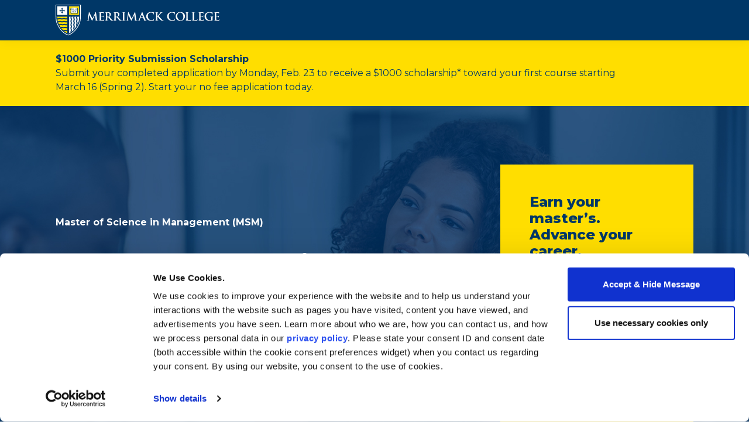

--- FILE ---
content_type: text/html; charset=UTF-8
request_url: https://online.merrimack.edu/explore/online-masters-management/
body_size: 76337
content:
<!doctype html><html lang="en-US" prefix="og: https://ogp.me/ns#"><head><meta charset="UTF-8"><script type="text/javascript">(window.NREUM||(NREUM={})).init={privacy:{cookies_enabled:true},ajax:{deny_list:["bam.nr-data.net"]},feature_flags:["soft_nav"],distributed_tracing:{enabled:true}};(window.NREUM||(NREUM={})).loader_config={agentID:"594467869",accountID:"4333588",trustKey:"66686",xpid:"UAUEUlNbABAFUFBXBAAGUVY=",licenseKey:"NRJS-19acc0d8626cfbe0e82",applicationID:"541531172",browserID:"594467869"};;/*! For license information please see nr-loader-spa-1.308.0.min.js.LICENSE.txt */
(()=>{var e,t,r={384:(e,t,r)=>{"use strict";r.d(t,{NT:()=>a,US:()=>u,Zm:()=>o,bQ:()=>d,dV:()=>c,pV:()=>l});var n=r(6154),i=r(1863),s=r(1910);const a={beacon:"bam.nr-data.net",errorBeacon:"bam.nr-data.net"};function o(){return n.gm.NREUM||(n.gm.NREUM={}),void 0===n.gm.newrelic&&(n.gm.newrelic=n.gm.NREUM),n.gm.NREUM}function c(){let e=o();return e.o||(e.o={ST:n.gm.setTimeout,SI:n.gm.setImmediate||n.gm.setInterval,CT:n.gm.clearTimeout,XHR:n.gm.XMLHttpRequest,REQ:n.gm.Request,EV:n.gm.Event,PR:n.gm.Promise,MO:n.gm.MutationObserver,FETCH:n.gm.fetch,WS:n.gm.WebSocket},(0,s.i)(...Object.values(e.o))),e}function d(e,t){let r=o();r.initializedAgents??={},t.initializedAt={ms:(0,i.t)(),date:new Date},r.initializedAgents[e]=t}function u(e,t){o()[e]=t}function l(){return function(){let e=o();const t=e.info||{};e.info={beacon:a.beacon,errorBeacon:a.errorBeacon,...t}}(),function(){let e=o();const t=e.init||{};e.init={...t}}(),c(),function(){let e=o();const t=e.loader_config||{};e.loader_config={...t}}(),o()}},782:(e,t,r)=>{"use strict";r.d(t,{T:()=>n});const n=r(860).K7.pageViewTiming},860:(e,t,r)=>{"use strict";r.d(t,{$J:()=>u,K7:()=>c,P3:()=>d,XX:()=>i,Yy:()=>o,df:()=>s,qY:()=>n,v4:()=>a});const n="events",i="jserrors",s="browser/blobs",a="rum",o="browser/logs",c={ajax:"ajax",genericEvents:"generic_events",jserrors:i,logging:"logging",metrics:"metrics",pageAction:"page_action",pageViewEvent:"page_view_event",pageViewTiming:"page_view_timing",sessionReplay:"session_replay",sessionTrace:"session_trace",softNav:"soft_navigations",spa:"spa"},d={[c.pageViewEvent]:1,[c.pageViewTiming]:2,[c.metrics]:3,[c.jserrors]:4,[c.spa]:5,[c.ajax]:6,[c.sessionTrace]:7,[c.softNav]:8,[c.sessionReplay]:9,[c.logging]:10,[c.genericEvents]:11},u={[c.pageViewEvent]:a,[c.pageViewTiming]:n,[c.ajax]:n,[c.spa]:n,[c.softNav]:n,[c.metrics]:i,[c.jserrors]:i,[c.sessionTrace]:s,[c.sessionReplay]:s,[c.logging]:o,[c.genericEvents]:"ins"}},944:(e,t,r)=>{"use strict";r.d(t,{R:()=>i});var n=r(3241);function i(e,t){"function"==typeof console.debug&&(console.debug("New Relic Warning: https://github.com/newrelic/newrelic-browser-agent/blob/main/docs/warning-codes.md#".concat(e),t),(0,n.W)({agentIdentifier:null,drained:null,type:"data",name:"warn",feature:"warn",data:{code:e,secondary:t}}))}},993:(e,t,r)=>{"use strict";r.d(t,{A$:()=>s,ET:()=>a,TZ:()=>o,p_:()=>i});var n=r(860);const i={ERROR:"ERROR",WARN:"WARN",INFO:"INFO",DEBUG:"DEBUG",TRACE:"TRACE"},s={OFF:0,ERROR:1,WARN:2,INFO:3,DEBUG:4,TRACE:5},a="log",o=n.K7.logging},1541:(e,t,r)=>{"use strict";r.d(t,{U:()=>i,f:()=>n});const n={MFE:"MFE",BA:"BA"};function i(e,t){if(2!==t?.harvestEndpointVersion)return{};const r=t.agentRef.runtime.appMetadata.agents[0].entityGuid;return e?{"source.id":e.id,"source.name":e.name,"source.type":e.type,"parent.id":e.parent?.id||r,"parent.type":e.parent?.type||n.BA}:{"entity.guid":r,appId:t.agentRef.info.applicationID}}},1687:(e,t,r)=>{"use strict";r.d(t,{Ak:()=>d,Ze:()=>h,x3:()=>u});var n=r(3241),i=r(7836),s=r(3606),a=r(860),o=r(2646);const c={};function d(e,t){const r={staged:!1,priority:a.P3[t]||0};l(e),c[e].get(t)||c[e].set(t,r)}function u(e,t){e&&c[e]&&(c[e].get(t)&&c[e].delete(t),p(e,t,!1),c[e].size&&f(e))}function l(e){if(!e)throw new Error("agentIdentifier required");c[e]||(c[e]=new Map)}function h(e="",t="feature",r=!1){if(l(e),!e||!c[e].get(t)||r)return p(e,t);c[e].get(t).staged=!0,f(e)}function f(e){const t=Array.from(c[e]);t.every(([e,t])=>t.staged)&&(t.sort((e,t)=>e[1].priority-t[1].priority),t.forEach(([t])=>{c[e].delete(t),p(e,t)}))}function p(e,t,r=!0){const a=e?i.ee.get(e):i.ee,c=s.i.handlers;if(!a.aborted&&a.backlog&&c){if((0,n.W)({agentIdentifier:e,type:"lifecycle",name:"drain",feature:t}),r){const e=a.backlog[t],r=c[t];if(r){for(let t=0;e&&t<e.length;++t)g(e[t],r);Object.entries(r).forEach(([e,t])=>{Object.values(t||{}).forEach(t=>{t[0]?.on&&t[0]?.context()instanceof o.y&&t[0].on(e,t[1])})})}}a.isolatedBacklog||delete c[t],a.backlog[t]=null,a.emit("drain-"+t,[])}}function g(e,t){var r=e[1];Object.values(t[r]||{}).forEach(t=>{var r=e[0];if(t[0]===r){var n=t[1],i=e[3],s=e[2];n.apply(i,s)}})}},1738:(e,t,r)=>{"use strict";r.d(t,{U:()=>f,Y:()=>h});var n=r(3241),i=r(9908),s=r(1863),a=r(944),o=r(5701),c=r(3969),d=r(8362),u=r(860),l=r(4261);function h(e,t,r,s){const h=s||r;!h||h[e]&&h[e]!==d.d.prototype[e]||(h[e]=function(){(0,i.p)(c.xV,["API/"+e+"/called"],void 0,u.K7.metrics,r.ee),(0,n.W)({agentIdentifier:r.agentIdentifier,drained:!!o.B?.[r.agentIdentifier],type:"data",name:"api",feature:l.Pl+e,data:{}});try{return t.apply(this,arguments)}catch(e){(0,a.R)(23,e)}})}function f(e,t,r,n,a){const o=e.info;null===r?delete o.jsAttributes[t]:o.jsAttributes[t]=r,(a||null===r)&&(0,i.p)(l.Pl+n,[(0,s.t)(),t,r],void 0,"session",e.ee)}},1741:(e,t,r)=>{"use strict";r.d(t,{W:()=>s});var n=r(944),i=r(4261);class s{#e(e,...t){if(this[e]!==s.prototype[e])return this[e](...t);(0,n.R)(35,e)}addPageAction(e,t){return this.#e(i.hG,e,t)}register(e){return this.#e(i.eY,e)}recordCustomEvent(e,t){return this.#e(i.fF,e,t)}setPageViewName(e,t){return this.#e(i.Fw,e,t)}setCustomAttribute(e,t,r){return this.#e(i.cD,e,t,r)}noticeError(e,t){return this.#e(i.o5,e,t)}setUserId(e,t=!1){return this.#e(i.Dl,e,t)}setApplicationVersion(e){return this.#e(i.nb,e)}setErrorHandler(e){return this.#e(i.bt,e)}addRelease(e,t){return this.#e(i.k6,e,t)}log(e,t){return this.#e(i.$9,e,t)}start(){return this.#e(i.d3)}finished(e){return this.#e(i.BL,e)}recordReplay(){return this.#e(i.CH)}pauseReplay(){return this.#e(i.Tb)}addToTrace(e){return this.#e(i.U2,e)}setCurrentRouteName(e){return this.#e(i.PA,e)}interaction(e){return this.#e(i.dT,e)}wrapLogger(e,t,r){return this.#e(i.Wb,e,t,r)}measure(e,t){return this.#e(i.V1,e,t)}consent(e){return this.#e(i.Pv,e)}}},1863:(e,t,r)=>{"use strict";function n(){return Math.floor(performance.now())}r.d(t,{t:()=>n})},1910:(e,t,r)=>{"use strict";r.d(t,{i:()=>s});var n=r(944);const i=new Map;function s(...e){return e.every(e=>{if(i.has(e))return i.get(e);const t="function"==typeof e?e.toString():"",r=t.includes("[native code]"),s=t.includes("nrWrapper");return r||s||(0,n.R)(64,e?.name||t),i.set(e,r),r})}},2555:(e,t,r)=>{"use strict";r.d(t,{D:()=>o,f:()=>a});var n=r(384),i=r(8122);const s={beacon:n.NT.beacon,errorBeacon:n.NT.errorBeacon,licenseKey:void 0,applicationID:void 0,sa:void 0,queueTime:void 0,applicationTime:void 0,ttGuid:void 0,user:void 0,account:void 0,product:void 0,extra:void 0,jsAttributes:{},userAttributes:void 0,atts:void 0,transactionName:void 0,tNamePlain:void 0};function a(e){try{return!!e.licenseKey&&!!e.errorBeacon&&!!e.applicationID}catch(e){return!1}}const o=e=>(0,i.a)(e,s)},2614:(e,t,r)=>{"use strict";r.d(t,{BB:()=>a,H3:()=>n,g:()=>d,iL:()=>c,tS:()=>o,uh:()=>i,wk:()=>s});const n="NRBA",i="SESSION",s=144e5,a=18e5,o={STARTED:"session-started",PAUSE:"session-pause",RESET:"session-reset",RESUME:"session-resume",UPDATE:"session-update"},c={SAME_TAB:"same-tab",CROSS_TAB:"cross-tab"},d={OFF:0,FULL:1,ERROR:2}},2646:(e,t,r)=>{"use strict";r.d(t,{y:()=>n});class n{constructor(e){this.contextId=e}}},2843:(e,t,r)=>{"use strict";r.d(t,{G:()=>s,u:()=>i});var n=r(3878);function i(e,t=!1,r,i){(0,n.DD)("visibilitychange",function(){if(t)return void("hidden"===document.visibilityState&&e());e(document.visibilityState)},r,i)}function s(e,t,r){(0,n.sp)("pagehide",e,t,r)}},3241:(e,t,r)=>{"use strict";r.d(t,{W:()=>s});var n=r(6154);const i="newrelic";function s(e={}){try{n.gm.dispatchEvent(new CustomEvent(i,{detail:e}))}catch(e){}}},3304:(e,t,r)=>{"use strict";r.d(t,{A:()=>s});var n=r(7836);const i=()=>{const e=new WeakSet;return(t,r)=>{if("object"==typeof r&&null!==r){if(e.has(r))return;e.add(r)}return r}};function s(e){try{return JSON.stringify(e,i())??""}catch(e){try{n.ee.emit("internal-error",[e])}catch(e){}return""}}},3333:(e,t,r)=>{"use strict";r.d(t,{$v:()=>u,TZ:()=>n,Xh:()=>c,Zp:()=>i,kd:()=>d,mq:()=>o,nf:()=>a,qN:()=>s});const n=r(860).K7.genericEvents,i=["auxclick","click","copy","keydown","paste","scrollend"],s=["focus","blur"],a=4,o=1e3,c=2e3,d=["PageAction","UserAction","BrowserPerformance"],u={RESOURCES:"experimental.resources",REGISTER:"register"}},3434:(e,t,r)=>{"use strict";r.d(t,{Jt:()=>s,YM:()=>d});var n=r(7836),i=r(5607);const s="nr@original:".concat(i.W),a=50;var o=Object.prototype.hasOwnProperty,c=!1;function d(e,t){return e||(e=n.ee),r.inPlace=function(e,t,n,i,s){n||(n="");const a="-"===n.charAt(0);for(let o=0;o<t.length;o++){const c=t[o],d=e[c];l(d)||(e[c]=r(d,a?c+n:n,i,c,s))}},r.flag=s,r;function r(t,r,n,c,d){return l(t)?t:(r||(r=""),nrWrapper[s]=t,function(e,t,r){if(Object.defineProperty&&Object.keys)try{return Object.keys(e).forEach(function(r){Object.defineProperty(t,r,{get:function(){return e[r]},set:function(t){return e[r]=t,t}})}),t}catch(e){u([e],r)}for(var n in e)o.call(e,n)&&(t[n]=e[n])}(t,nrWrapper,e),nrWrapper);function nrWrapper(){var s,o,l,h;let f;try{o=this,s=[...arguments],l="function"==typeof n?n(s,o):n||{}}catch(t){u([t,"",[s,o,c],l],e)}i(r+"start",[s,o,c],l,d);const p=performance.now();let g;try{return h=t.apply(o,s),g=performance.now(),h}catch(e){throw g=performance.now(),i(r+"err",[s,o,e],l,d),f=e,f}finally{const e=g-p,t={start:p,end:g,duration:e,isLongTask:e>=a,methodName:c,thrownError:f};t.isLongTask&&i("long-task",[t,o],l,d),i(r+"end",[s,o,h],l,d)}}}function i(r,n,i,s){if(!c||t){var a=c;c=!0;try{e.emit(r,n,i,t,s)}catch(t){u([t,r,n,i],e)}c=a}}}function u(e,t){t||(t=n.ee);try{t.emit("internal-error",e)}catch(e){}}function l(e){return!(e&&"function"==typeof e&&e.apply&&!e[s])}},3606:(e,t,r)=>{"use strict";r.d(t,{i:()=>s});var n=r(9908);s.on=a;var i=s.handlers={};function s(e,t,r,s){a(s||n.d,i,e,t,r)}function a(e,t,r,i,s){s||(s="feature"),e||(e=n.d);var a=t[s]=t[s]||{};(a[r]=a[r]||[]).push([e,i])}},3738:(e,t,r)=>{"use strict";r.d(t,{He:()=>i,Kp:()=>o,Lc:()=>d,Rz:()=>u,TZ:()=>n,bD:()=>s,d3:()=>a,jx:()=>l,sl:()=>h,uP:()=>c});const n=r(860).K7.sessionTrace,i="bstResource",s="resource",a="-start",o="-end",c="fn"+a,d="fn"+o,u="pushState",l=1e3,h=3e4},3785:(e,t,r)=>{"use strict";r.d(t,{R:()=>c,b:()=>d});var n=r(9908),i=r(1863),s=r(860),a=r(3969),o=r(993);function c(e,t,r={},c=o.p_.INFO,d=!0,u,l=(0,i.t)()){(0,n.p)(a.xV,["API/logging/".concat(c.toLowerCase(),"/called")],void 0,s.K7.metrics,e),(0,n.p)(o.ET,[l,t,r,c,d,u],void 0,s.K7.logging,e)}function d(e){return"string"==typeof e&&Object.values(o.p_).some(t=>t===e.toUpperCase().trim())}},3878:(e,t,r)=>{"use strict";function n(e,t){return{capture:e,passive:!1,signal:t}}function i(e,t,r=!1,i){window.addEventListener(e,t,n(r,i))}function s(e,t,r=!1,i){document.addEventListener(e,t,n(r,i))}r.d(t,{DD:()=>s,jT:()=>n,sp:()=>i})},3962:(e,t,r)=>{"use strict";r.d(t,{AM:()=>a,O2:()=>l,OV:()=>s,Qu:()=>h,TZ:()=>c,ih:()=>f,pP:()=>o,t1:()=>u,tC:()=>i,wD:()=>d});var n=r(860);const i=["click","keydown","submit"],s="popstate",a="api",o="initialPageLoad",c=n.K7.softNav,d=5e3,u=500,l={INITIAL_PAGE_LOAD:"",ROUTE_CHANGE:1,UNSPECIFIED:2},h={INTERACTION:1,AJAX:2,CUSTOM_END:3,CUSTOM_TRACER:4},f={IP:"in progress",PF:"pending finish",FIN:"finished",CAN:"cancelled"}},3969:(e,t,r)=>{"use strict";r.d(t,{TZ:()=>n,XG:()=>o,rs:()=>i,xV:()=>a,z_:()=>s});const n=r(860).K7.metrics,i="sm",s="cm",a="storeSupportabilityMetrics",o="storeEventMetrics"},4234:(e,t,r)=>{"use strict";r.d(t,{W:()=>s});var n=r(7836),i=r(1687);class s{constructor(e,t){this.agentIdentifier=e,this.ee=n.ee.get(e),this.featureName=t,this.blocked=!1}deregisterDrain(){(0,i.x3)(this.agentIdentifier,this.featureName)}}},4261:(e,t,r)=>{"use strict";r.d(t,{$9:()=>u,BL:()=>c,CH:()=>p,Dl:()=>R,Fw:()=>w,PA:()=>v,Pl:()=>n,Pv:()=>A,Tb:()=>h,U2:()=>a,V1:()=>E,Wb:()=>T,bt:()=>y,cD:()=>b,d3:()=>x,dT:()=>d,eY:()=>g,fF:()=>f,hG:()=>s,hw:()=>i,k6:()=>o,nb:()=>m,o5:()=>l});const n="api-",i=n+"ixn-",s="addPageAction",a="addToTrace",o="addRelease",c="finished",d="interaction",u="log",l="noticeError",h="pauseReplay",f="recordCustomEvent",p="recordReplay",g="register",m="setApplicationVersion",v="setCurrentRouteName",b="setCustomAttribute",y="setErrorHandler",w="setPageViewName",R="setUserId",x="start",T="wrapLogger",E="measure",A="consent"},5205:(e,t,r)=>{"use strict";r.d(t,{j:()=>S});var n=r(384),i=r(1741);var s=r(2555),a=r(3333);const o=e=>{if(!e||"string"!=typeof e)return!1;try{document.createDocumentFragment().querySelector(e)}catch{return!1}return!0};var c=r(2614),d=r(944),u=r(8122);const l="[data-nr-mask]",h=e=>(0,u.a)(e,(()=>{const e={feature_flags:[],experimental:{allow_registered_children:!1,resources:!1},mask_selector:"*",block_selector:"[data-nr-block]",mask_input_options:{color:!1,date:!1,"datetime-local":!1,email:!1,month:!1,number:!1,range:!1,search:!1,tel:!1,text:!1,time:!1,url:!1,week:!1,textarea:!1,select:!1,password:!0}};return{ajax:{deny_list:void 0,block_internal:!0,enabled:!0,autoStart:!0},api:{get allow_registered_children(){return e.feature_flags.includes(a.$v.REGISTER)||e.experimental.allow_registered_children},set allow_registered_children(t){e.experimental.allow_registered_children=t},duplicate_registered_data:!1},browser_consent_mode:{enabled:!1},distributed_tracing:{enabled:void 0,exclude_newrelic_header:void 0,cors_use_newrelic_header:void 0,cors_use_tracecontext_headers:void 0,allowed_origins:void 0},get feature_flags(){return e.feature_flags},set feature_flags(t){e.feature_flags=t},generic_events:{enabled:!0,autoStart:!0},harvest:{interval:30},jserrors:{enabled:!0,autoStart:!0},logging:{enabled:!0,autoStart:!0},metrics:{enabled:!0,autoStart:!0},obfuscate:void 0,page_action:{enabled:!0},page_view_event:{enabled:!0,autoStart:!0},page_view_timing:{enabled:!0,autoStart:!0},performance:{capture_marks:!1,capture_measures:!1,capture_detail:!0,resources:{get enabled(){return e.feature_flags.includes(a.$v.RESOURCES)||e.experimental.resources},set enabled(t){e.experimental.resources=t},asset_types:[],first_party_domains:[],ignore_newrelic:!0}},privacy:{cookies_enabled:!0},proxy:{assets:void 0,beacon:void 0},session:{expiresMs:c.wk,inactiveMs:c.BB},session_replay:{autoStart:!0,enabled:!1,preload:!1,sampling_rate:10,error_sampling_rate:100,collect_fonts:!1,inline_images:!1,fix_stylesheets:!0,mask_all_inputs:!0,get mask_text_selector(){return e.mask_selector},set mask_text_selector(t){o(t)?e.mask_selector="".concat(t,",").concat(l):""===t||null===t?e.mask_selector=l:(0,d.R)(5,t)},get block_class(){return"nr-block"},get ignore_class(){return"nr-ignore"},get mask_text_class(){return"nr-mask"},get block_selector(){return e.block_selector},set block_selector(t){o(t)?e.block_selector+=",".concat(t):""!==t&&(0,d.R)(6,t)},get mask_input_options(){return e.mask_input_options},set mask_input_options(t){t&&"object"==typeof t?e.mask_input_options={...t,password:!0}:(0,d.R)(7,t)}},session_trace:{enabled:!0,autoStart:!0},soft_navigations:{enabled:!0,autoStart:!0},spa:{enabled:!0,autoStart:!0},ssl:void 0,user_actions:{enabled:!0,elementAttributes:["id","className","tagName","type"]}}})());var f=r(6154),p=r(9324);let g=0;const m={buildEnv:p.F3,distMethod:p.Xs,version:p.xv,originTime:f.WN},v={consented:!1},b={appMetadata:{},get consented(){return this.session?.state?.consent||v.consented},set consented(e){v.consented=e},customTransaction:void 0,denyList:void 0,disabled:!1,harvester:void 0,isolatedBacklog:!1,isRecording:!1,loaderType:void 0,maxBytes:3e4,obfuscator:void 0,onerror:void 0,ptid:void 0,releaseIds:{},session:void 0,timeKeeper:void 0,registeredEntities:[],jsAttributesMetadata:{bytes:0},get harvestCount(){return++g}},y=e=>{const t=(0,u.a)(e,b),r=Object.keys(m).reduce((e,t)=>(e[t]={value:m[t],writable:!1,configurable:!0,enumerable:!0},e),{});return Object.defineProperties(t,r)};var w=r(5701);const R=e=>{const t=e.startsWith("http");e+="/",r.p=t?e:"https://"+e};var x=r(7836),T=r(3241);const E={accountID:void 0,trustKey:void 0,agentID:void 0,licenseKey:void 0,applicationID:void 0,xpid:void 0},A=e=>(0,u.a)(e,E),_=new Set;function S(e,t={},r,a){let{init:o,info:c,loader_config:d,runtime:u={},exposed:l=!0}=t;if(!c){const e=(0,n.pV)();o=e.init,c=e.info,d=e.loader_config}e.init=h(o||{}),e.loader_config=A(d||{}),c.jsAttributes??={},f.bv&&(c.jsAttributes.isWorker=!0),e.info=(0,s.D)(c);const p=e.init,g=[c.beacon,c.errorBeacon];_.has(e.agentIdentifier)||(p.proxy.assets&&(R(p.proxy.assets),g.push(p.proxy.assets)),p.proxy.beacon&&g.push(p.proxy.beacon),e.beacons=[...g],function(e){const t=(0,n.pV)();Object.getOwnPropertyNames(i.W.prototype).forEach(r=>{const n=i.W.prototype[r];if("function"!=typeof n||"constructor"===n)return;let s=t[r];e[r]&&!1!==e.exposed&&"micro-agent"!==e.runtime?.loaderType&&(t[r]=(...t)=>{const n=e[r](...t);return s?s(...t):n})})}(e),(0,n.US)("activatedFeatures",w.B)),u.denyList=[...p.ajax.deny_list||[],...p.ajax.block_internal?g:[]],u.ptid=e.agentIdentifier,u.loaderType=r,e.runtime=y(u),_.has(e.agentIdentifier)||(e.ee=x.ee.get(e.agentIdentifier),e.exposed=l,(0,T.W)({agentIdentifier:e.agentIdentifier,drained:!!w.B?.[e.agentIdentifier],type:"lifecycle",name:"initialize",feature:void 0,data:e.config})),_.add(e.agentIdentifier)}},5270:(e,t,r)=>{"use strict";r.d(t,{Aw:()=>a,SR:()=>s,rF:()=>o});var n=r(384),i=r(7767);function s(e){return!!(0,n.dV)().o.MO&&(0,i.V)(e)&&!0===e?.session_trace.enabled}function a(e){return!0===e?.session_replay.preload&&s(e)}function o(e,t){try{if("string"==typeof t?.type){if("password"===t.type.toLowerCase())return"*".repeat(e?.length||0);if(void 0!==t?.dataset?.nrUnmask||t?.classList?.contains("nr-unmask"))return e}}catch(e){}return"string"==typeof e?e.replace(/[\S]/g,"*"):"*".repeat(e?.length||0)}},5289:(e,t,r)=>{"use strict";r.d(t,{GG:()=>a,Qr:()=>c,sB:()=>o});var n=r(3878),i=r(6389);function s(){return"undefined"==typeof document||"complete"===document.readyState}function a(e,t){if(s())return e();const r=(0,i.J)(e),a=setInterval(()=>{s()&&(clearInterval(a),r())},500);(0,n.sp)("load",r,t)}function o(e){if(s())return e();(0,n.DD)("DOMContentLoaded",e)}function c(e){if(s())return e();(0,n.sp)("popstate",e)}},5607:(e,t,r)=>{"use strict";r.d(t,{W:()=>n});const n=(0,r(9566).bz)()},5701:(e,t,r)=>{"use strict";r.d(t,{B:()=>s,t:()=>a});var n=r(3241);const i=new Set,s={};function a(e,t){const r=t.agentIdentifier;s[r]??={},e&&"object"==typeof e&&(i.has(r)||(t.ee.emit("rumresp",[e]),s[r]=e,i.add(r),(0,n.W)({agentIdentifier:r,loaded:!0,drained:!0,type:"lifecycle",name:"load",feature:void 0,data:e})))}},6154:(e,t,r)=>{"use strict";r.d(t,{OF:()=>d,RI:()=>i,WN:()=>h,bv:()=>s,eN:()=>f,gm:()=>a,lR:()=>l,m:()=>c,mw:()=>o,sb:()=>u});var n=r(1863);const i="undefined"!=typeof window&&!!window.document,s="undefined"!=typeof WorkerGlobalScope&&("undefined"!=typeof self&&self instanceof WorkerGlobalScope&&self.navigator instanceof WorkerNavigator||"undefined"!=typeof globalThis&&globalThis instanceof WorkerGlobalScope&&globalThis.navigator instanceof WorkerNavigator),a=i?window:"undefined"!=typeof WorkerGlobalScope&&("undefined"!=typeof self&&self instanceof WorkerGlobalScope&&self||"undefined"!=typeof globalThis&&globalThis instanceof WorkerGlobalScope&&globalThis),o=Boolean("hidden"===a?.document?.visibilityState),c=""+a?.location,d=/iPad|iPhone|iPod/.test(a.navigator?.userAgent),u=d&&"undefined"==typeof SharedWorker,l=(()=>{const e=a.navigator?.userAgent?.match(/Firefox[/\s](\d+\.\d+)/);return Array.isArray(e)&&e.length>=2?+e[1]:0})(),h=Date.now()-(0,n.t)(),f=()=>"undefined"!=typeof PerformanceNavigationTiming&&a?.performance?.getEntriesByType("navigation")?.[0]?.responseStart},6344:(e,t,r)=>{"use strict";r.d(t,{BB:()=>u,Qb:()=>l,TZ:()=>i,Ug:()=>a,Vh:()=>s,_s:()=>o,bc:()=>d,yP:()=>c});var n=r(2614);const i=r(860).K7.sessionReplay,s="errorDuringReplay",a=.12,o={DomContentLoaded:0,Load:1,FullSnapshot:2,IncrementalSnapshot:3,Meta:4,Custom:5},c={[n.g.ERROR]:15e3,[n.g.FULL]:3e5,[n.g.OFF]:0},d={RESET:{message:"Session was reset",sm:"Reset"},IMPORT:{message:"Recorder failed to import",sm:"Import"},TOO_MANY:{message:"429: Too Many Requests",sm:"Too-Many"},TOO_BIG:{message:"Payload was too large",sm:"Too-Big"},CROSS_TAB:{message:"Session Entity was set to OFF on another tab",sm:"Cross-Tab"},ENTITLEMENTS:{message:"Session Replay is not allowed and will not be started",sm:"Entitlement"}},u=5e3,l={API:"api",RESUME:"resume",SWITCH_TO_FULL:"switchToFull",INITIALIZE:"initialize",PRELOAD:"preload"}},6389:(e,t,r)=>{"use strict";function n(e,t=500,r={}){const n=r?.leading||!1;let i;return(...r)=>{n&&void 0===i&&(e.apply(this,r),i=setTimeout(()=>{i=clearTimeout(i)},t)),n||(clearTimeout(i),i=setTimeout(()=>{e.apply(this,r)},t))}}function i(e){let t=!1;return(...r)=>{t||(t=!0,e.apply(this,r))}}r.d(t,{J:()=>i,s:()=>n})},6630:(e,t,r)=>{"use strict";r.d(t,{T:()=>n});const n=r(860).K7.pageViewEvent},6774:(e,t,r)=>{"use strict";r.d(t,{T:()=>n});const n=r(860).K7.jserrors},7295:(e,t,r)=>{"use strict";r.d(t,{Xv:()=>a,gX:()=>i,iW:()=>s});var n=[];function i(e){if(!e||s(e))return!1;if(0===n.length)return!0;if("*"===n[0].hostname)return!1;for(var t=0;t<n.length;t++){var r=n[t];if(r.hostname.test(e.hostname)&&r.pathname.test(e.pathname))return!1}return!0}function s(e){return void 0===e.hostname}function a(e){if(n=[],e&&e.length)for(var t=0;t<e.length;t++){let r=e[t];if(!r)continue;if("*"===r)return void(n=[{hostname:"*"}]);0===r.indexOf("http://")?r=r.substring(7):0===r.indexOf("https://")&&(r=r.substring(8));const i=r.indexOf("/");let s,a;i>0?(s=r.substring(0,i),a=r.substring(i)):(s=r,a="*");let[c]=s.split(":");n.push({hostname:o(c),pathname:o(a,!0)})}}function o(e,t=!1){const r=e.replace(/[.+?^${}()|[\]\\]/g,e=>"\\"+e).replace(/\*/g,".*?");return new RegExp((t?"^":"")+r+"$")}},7485:(e,t,r)=>{"use strict";r.d(t,{D:()=>i});var n=r(6154);function i(e){if(0===(e||"").indexOf("data:"))return{protocol:"data"};try{const t=new URL(e,location.href),r={port:t.port,hostname:t.hostname,pathname:t.pathname,search:t.search,protocol:t.protocol.slice(0,t.protocol.indexOf(":")),sameOrigin:t.protocol===n.gm?.location?.protocol&&t.host===n.gm?.location?.host};return r.port&&""!==r.port||("http:"===t.protocol&&(r.port="80"),"https:"===t.protocol&&(r.port="443")),r.pathname&&""!==r.pathname?r.pathname.startsWith("/")||(r.pathname="/".concat(r.pathname)):r.pathname="/",r}catch(e){return{}}}},7699:(e,t,r)=>{"use strict";r.d(t,{It:()=>s,KC:()=>o,No:()=>i,qh:()=>a});var n=r(860);const i=16e3,s=1e6,a="SESSION_ERROR",o={[n.K7.logging]:!0,[n.K7.genericEvents]:!1,[n.K7.jserrors]:!1,[n.K7.ajax]:!1}},7767:(e,t,r)=>{"use strict";r.d(t,{V:()=>i});var n=r(6154);const i=e=>n.RI&&!0===e?.privacy.cookies_enabled},7836:(e,t,r)=>{"use strict";r.d(t,{P:()=>o,ee:()=>c});var n=r(384),i=r(8990),s=r(2646),a=r(5607);const o="nr@context:".concat(a.W),c=function e(t,r){var n={},a={},u={},l=!1;try{l=16===r.length&&d.initializedAgents?.[r]?.runtime.isolatedBacklog}catch(e){}var h={on:p,addEventListener:p,removeEventListener:function(e,t){var r=n[e];if(!r)return;for(var i=0;i<r.length;i++)r[i]===t&&r.splice(i,1)},emit:function(e,r,n,i,s){!1!==s&&(s=!0);if(c.aborted&&!i)return;t&&s&&t.emit(e,r,n);var o=f(n);g(e).forEach(e=>{e.apply(o,r)});var d=v()[a[e]];d&&d.push([h,e,r,o]);return o},get:m,listeners:g,context:f,buffer:function(e,t){const r=v();if(t=t||"feature",h.aborted)return;Object.entries(e||{}).forEach(([e,n])=>{a[n]=t,t in r||(r[t]=[])})},abort:function(){h._aborted=!0,Object.keys(h.backlog).forEach(e=>{delete h.backlog[e]})},isBuffering:function(e){return!!v()[a[e]]},debugId:r,backlog:l?{}:t&&"object"==typeof t.backlog?t.backlog:{},isolatedBacklog:l};return Object.defineProperty(h,"aborted",{get:()=>{let e=h._aborted||!1;return e||(t&&(e=t.aborted),e)}}),h;function f(e){return e&&e instanceof s.y?e:e?(0,i.I)(e,o,()=>new s.y(o)):new s.y(o)}function p(e,t){n[e]=g(e).concat(t)}function g(e){return n[e]||[]}function m(t){return u[t]=u[t]||e(h,t)}function v(){return h.backlog}}(void 0,"globalEE"),d=(0,n.Zm)();d.ee||(d.ee=c)},8122:(e,t,r)=>{"use strict";r.d(t,{a:()=>i});var n=r(944);function i(e,t){try{if(!e||"object"!=typeof e)return(0,n.R)(3);if(!t||"object"!=typeof t)return(0,n.R)(4);const r=Object.create(Object.getPrototypeOf(t),Object.getOwnPropertyDescriptors(t)),s=0===Object.keys(r).length?e:r;for(let a in s)if(void 0!==e[a])try{if(null===e[a]){r[a]=null;continue}Array.isArray(e[a])&&Array.isArray(t[a])?r[a]=Array.from(new Set([...e[a],...t[a]])):"object"==typeof e[a]&&"object"==typeof t[a]?r[a]=i(e[a],t[a]):r[a]=e[a]}catch(e){r[a]||(0,n.R)(1,e)}return r}catch(e){(0,n.R)(2,e)}}},8139:(e,t,r)=>{"use strict";r.d(t,{u:()=>h});var n=r(7836),i=r(3434),s=r(8990),a=r(6154);const o={},c=a.gm.XMLHttpRequest,d="addEventListener",u="removeEventListener",l="nr@wrapped:".concat(n.P);function h(e){var t=function(e){return(e||n.ee).get("events")}(e);if(o[t.debugId]++)return t;o[t.debugId]=1;var r=(0,i.YM)(t,!0);function h(e){r.inPlace(e,[d,u],"-",p)}function p(e,t){return e[1]}return"getPrototypeOf"in Object&&(a.RI&&f(document,h),c&&f(c.prototype,h),f(a.gm,h)),t.on(d+"-start",function(e,t){var n=e[1];if(null!==n&&("function"==typeof n||"object"==typeof n)&&"newrelic"!==e[0]){var i=(0,s.I)(n,l,function(){var e={object:function(){if("function"!=typeof n.handleEvent)return;return n.handleEvent.apply(n,arguments)},function:n}[typeof n];return e?r(e,"fn-",null,e.name||"anonymous"):n});this.wrapped=e[1]=i}}),t.on(u+"-start",function(e){e[1]=this.wrapped||e[1]}),t}function f(e,t,...r){let n=e;for(;"object"==typeof n&&!Object.prototype.hasOwnProperty.call(n,d);)n=Object.getPrototypeOf(n);n&&t(n,...r)}},8362:(e,t,r)=>{"use strict";r.d(t,{d:()=>s});var n=r(9566),i=r(1741);class s extends i.W{agentIdentifier=(0,n.LA)(16)}},8374:(e,t,r)=>{r.nc=(()=>{try{return document?.currentScript?.nonce}catch(e){}return""})()},8990:(e,t,r)=>{"use strict";r.d(t,{I:()=>i});var n=Object.prototype.hasOwnProperty;function i(e,t,r){if(n.call(e,t))return e[t];var i=r();if(Object.defineProperty&&Object.keys)try{return Object.defineProperty(e,t,{value:i,writable:!0,enumerable:!1}),i}catch(e){}return e[t]=i,i}},9119:(e,t,r)=>{"use strict";r.d(t,{L:()=>s});var n=/([^?#]*)[^#]*(#[^?]*|$).*/,i=/([^?#]*)().*/;function s(e,t){return e?e.replace(t?n:i,"$1$2"):e}},9300:(e,t,r)=>{"use strict";r.d(t,{T:()=>n});const n=r(860).K7.ajax},9324:(e,t,r)=>{"use strict";r.d(t,{AJ:()=>a,F3:()=>i,Xs:()=>s,Yq:()=>o,xv:()=>n});const n="1.308.0",i="PROD",s="CDN",a="@newrelic/rrweb",o="1.0.1"},9566:(e,t,r)=>{"use strict";r.d(t,{LA:()=>o,ZF:()=>c,bz:()=>a,el:()=>d});var n=r(6154);const i="xxxxxxxx-xxxx-4xxx-yxxx-xxxxxxxxxxxx";function s(e,t){return e?15&e[t]:16*Math.random()|0}function a(){const e=n.gm?.crypto||n.gm?.msCrypto;let t,r=0;return e&&e.getRandomValues&&(t=e.getRandomValues(new Uint8Array(30))),i.split("").map(e=>"x"===e?s(t,r++).toString(16):"y"===e?(3&s()|8).toString(16):e).join("")}function o(e){const t=n.gm?.crypto||n.gm?.msCrypto;let r,i=0;t&&t.getRandomValues&&(r=t.getRandomValues(new Uint8Array(e)));const a=[];for(var o=0;o<e;o++)a.push(s(r,i++).toString(16));return a.join("")}function c(){return o(16)}function d(){return o(32)}},9908:(e,t,r)=>{"use strict";r.d(t,{d:()=>n,p:()=>i});var n=r(7836).ee.get("handle");function i(e,t,r,i,s){s?(s.buffer([e],i),s.emit(e,t,r)):(n.buffer([e],i),n.emit(e,t,r))}}},n={};function i(e){var t=n[e];if(void 0!==t)return t.exports;var s=n[e]={exports:{}};return r[e](s,s.exports,i),s.exports}i.m=r,i.d=(e,t)=>{for(var r in t)i.o(t,r)&&!i.o(e,r)&&Object.defineProperty(e,r,{enumerable:!0,get:t[r]})},i.f={},i.e=e=>Promise.all(Object.keys(i.f).reduce((t,r)=>(i.f[r](e,t),t),[])),i.u=e=>({212:"nr-spa-compressor",249:"nr-spa-recorder",478:"nr-spa"}[e]+"-1.308.0.min.js"),i.o=(e,t)=>Object.prototype.hasOwnProperty.call(e,t),e={},t="NRBA-1.308.0.PROD:",i.l=(r,n,s,a)=>{if(e[r])e[r].push(n);else{var o,c;if(void 0!==s)for(var d=document.getElementsByTagName("script"),u=0;u<d.length;u++){var l=d[u];if(l.getAttribute("src")==r||l.getAttribute("data-webpack")==t+s){o=l;break}}if(!o){c=!0;var h={478:"sha512-RSfSVnmHk59T/uIPbdSE0LPeqcEdF4/+XhfJdBuccH5rYMOEZDhFdtnh6X6nJk7hGpzHd9Ujhsy7lZEz/ORYCQ==",249:"sha512-ehJXhmntm85NSqW4MkhfQqmeKFulra3klDyY0OPDUE+sQ3GokHlPh1pmAzuNy//3j4ac6lzIbmXLvGQBMYmrkg==",212:"sha512-B9h4CR46ndKRgMBcK+j67uSR2RCnJfGefU+A7FrgR/k42ovXy5x/MAVFiSvFxuVeEk/pNLgvYGMp1cBSK/G6Fg=="};(o=document.createElement("script")).charset="utf-8",i.nc&&o.setAttribute("nonce",i.nc),o.setAttribute("data-webpack",t+s),o.src=r,0!==o.src.indexOf(window.location.origin+"/")&&(o.crossOrigin="anonymous"),h[a]&&(o.integrity=h[a])}e[r]=[n];var f=(t,n)=>{o.onerror=o.onload=null,clearTimeout(p);var i=e[r];if(delete e[r],o.parentNode&&o.parentNode.removeChild(o),i&&i.forEach(e=>e(n)),t)return t(n)},p=setTimeout(f.bind(null,void 0,{type:"timeout",target:o}),12e4);o.onerror=f.bind(null,o.onerror),o.onload=f.bind(null,o.onload),c&&document.head.appendChild(o)}},i.r=e=>{"undefined"!=typeof Symbol&&Symbol.toStringTag&&Object.defineProperty(e,Symbol.toStringTag,{value:"Module"}),Object.defineProperty(e,"__esModule",{value:!0})},i.p="https://js-agent.newrelic.com/",(()=>{var e={38:0,788:0};i.f.j=(t,r)=>{var n=i.o(e,t)?e[t]:void 0;if(0!==n)if(n)r.push(n[2]);else{var s=new Promise((r,i)=>n=e[t]=[r,i]);r.push(n[2]=s);var a=i.p+i.u(t),o=new Error;i.l(a,r=>{if(i.o(e,t)&&(0!==(n=e[t])&&(e[t]=void 0),n)){var s=r&&("load"===r.type?"missing":r.type),a=r&&r.target&&r.target.src;o.message="Loading chunk "+t+" failed: ("+s+": "+a+")",o.name="ChunkLoadError",o.type=s,o.request=a,n[1](o)}},"chunk-"+t,t)}};var t=(t,r)=>{var n,s,[a,o,c]=r,d=0;if(a.some(t=>0!==e[t])){for(n in o)i.o(o,n)&&(i.m[n]=o[n]);if(c)c(i)}for(t&&t(r);d<a.length;d++)s=a[d],i.o(e,s)&&e[s]&&e[s][0](),e[s]=0},r=self["webpackChunk:NRBA-1.308.0.PROD"]=self["webpackChunk:NRBA-1.308.0.PROD"]||[];r.forEach(t.bind(null,0)),r.push=t.bind(null,r.push.bind(r))})(),(()=>{"use strict";i(8374);var e=i(8362),t=i(860);const r=Object.values(t.K7);var n=i(5205);var s=i(9908),a=i(1863),o=i(4261),c=i(1738);var d=i(1687),u=i(4234),l=i(5289),h=i(6154),f=i(944),p=i(5270),g=i(7767),m=i(6389),v=i(7699);class b extends u.W{constructor(e,t){super(e.agentIdentifier,t),this.agentRef=e,this.abortHandler=void 0,this.featAggregate=void 0,this.loadedSuccessfully=void 0,this.onAggregateImported=new Promise(e=>{this.loadedSuccessfully=e}),this.deferred=Promise.resolve(),!1===e.init[this.featureName].autoStart?this.deferred=new Promise((t,r)=>{this.ee.on("manual-start-all",(0,m.J)(()=>{(0,d.Ak)(e.agentIdentifier,this.featureName),t()}))}):(0,d.Ak)(e.agentIdentifier,t)}importAggregator(e,t,r={}){if(this.featAggregate)return;const n=async()=>{let n;await this.deferred;try{if((0,g.V)(e.init)){const{setupAgentSession:t}=await i.e(478).then(i.bind(i,8766));n=t(e)}}catch(e){(0,f.R)(20,e),this.ee.emit("internal-error",[e]),(0,s.p)(v.qh,[e],void 0,this.featureName,this.ee)}try{if(!this.#t(this.featureName,n,e.init))return(0,d.Ze)(this.agentIdentifier,this.featureName),void this.loadedSuccessfully(!1);const{Aggregate:i}=await t();this.featAggregate=new i(e,r),e.runtime.harvester.initializedAggregates.push(this.featAggregate),this.loadedSuccessfully(!0)}catch(e){(0,f.R)(34,e),this.abortHandler?.(),(0,d.Ze)(this.agentIdentifier,this.featureName,!0),this.loadedSuccessfully(!1),this.ee&&this.ee.abort()}};h.RI?(0,l.GG)(()=>n(),!0):n()}#t(e,r,n){if(this.blocked)return!1;switch(e){case t.K7.sessionReplay:return(0,p.SR)(n)&&!!r;case t.K7.sessionTrace:return!!r;default:return!0}}}var y=i(6630),w=i(2614),R=i(3241);class x extends b{static featureName=y.T;constructor(e){var t;super(e,y.T),this.setupInspectionEvents(e.agentIdentifier),t=e,(0,c.Y)(o.Fw,function(e,r){"string"==typeof e&&("/"!==e.charAt(0)&&(e="/"+e),t.runtime.customTransaction=(r||"http://custom.transaction")+e,(0,s.p)(o.Pl+o.Fw,[(0,a.t)()],void 0,void 0,t.ee))},t),this.importAggregator(e,()=>i.e(478).then(i.bind(i,2467)))}setupInspectionEvents(e){const t=(t,r)=>{t&&(0,R.W)({agentIdentifier:e,timeStamp:t.timeStamp,loaded:"complete"===t.target.readyState,type:"window",name:r,data:t.target.location+""})};(0,l.sB)(e=>{t(e,"DOMContentLoaded")}),(0,l.GG)(e=>{t(e,"load")}),(0,l.Qr)(e=>{t(e,"navigate")}),this.ee.on(w.tS.UPDATE,(t,r)=>{(0,R.W)({agentIdentifier:e,type:"lifecycle",name:"session",data:r})})}}var T=i(384);class E extends e.d{constructor(e){var t;(super(),h.gm)?(this.features={},(0,T.bQ)(this.agentIdentifier,this),this.desiredFeatures=new Set(e.features||[]),this.desiredFeatures.add(x),(0,n.j)(this,e,e.loaderType||"agent"),t=this,(0,c.Y)(o.cD,function(e,r,n=!1){if("string"==typeof e){if(["string","number","boolean"].includes(typeof r)||null===r)return(0,c.U)(t,e,r,o.cD,n);(0,f.R)(40,typeof r)}else(0,f.R)(39,typeof e)},t),function(e){(0,c.Y)(o.Dl,function(t,r=!1){if("string"!=typeof t&&null!==t)return void(0,f.R)(41,typeof t);const n=e.info.jsAttributes["enduser.id"];r&&null!=n&&n!==t?(0,s.p)(o.Pl+"setUserIdAndResetSession",[t],void 0,"session",e.ee):(0,c.U)(e,"enduser.id",t,o.Dl,!0)},e)}(this),function(e){(0,c.Y)(o.nb,function(t){if("string"==typeof t||null===t)return(0,c.U)(e,"application.version",t,o.nb,!1);(0,f.R)(42,typeof t)},e)}(this),function(e){(0,c.Y)(o.d3,function(){e.ee.emit("manual-start-all")},e)}(this),function(e){(0,c.Y)(o.Pv,function(t=!0){if("boolean"==typeof t){if((0,s.p)(o.Pl+o.Pv,[t],void 0,"session",e.ee),e.runtime.consented=t,t){const t=e.features.page_view_event;t.onAggregateImported.then(e=>{const r=t.featAggregate;e&&!r.sentRum&&r.sendRum()})}}else(0,f.R)(65,typeof t)},e)}(this),this.run()):(0,f.R)(21)}get config(){return{info:this.info,init:this.init,loader_config:this.loader_config,runtime:this.runtime}}get api(){return this}run(){try{const e=function(e){const t={};return r.forEach(r=>{t[r]=!!e[r]?.enabled}),t}(this.init),n=[...this.desiredFeatures];n.sort((e,r)=>t.P3[e.featureName]-t.P3[r.featureName]),n.forEach(r=>{if(!e[r.featureName]&&r.featureName!==t.K7.pageViewEvent)return;if(r.featureName===t.K7.spa)return void(0,f.R)(67);const n=function(e){switch(e){case t.K7.ajax:return[t.K7.jserrors];case t.K7.sessionTrace:return[t.K7.ajax,t.K7.pageViewEvent];case t.K7.sessionReplay:return[t.K7.sessionTrace];case t.K7.pageViewTiming:return[t.K7.pageViewEvent];default:return[]}}(r.featureName).filter(e=>!(e in this.features));n.length>0&&(0,f.R)(36,{targetFeature:r.featureName,missingDependencies:n}),this.features[r.featureName]=new r(this)})}catch(e){(0,f.R)(22,e);for(const e in this.features)this.features[e].abortHandler?.();const t=(0,T.Zm)();delete t.initializedAgents[this.agentIdentifier]?.features,delete this.sharedAggregator;return t.ee.get(this.agentIdentifier).abort(),!1}}}var A=i(2843),_=i(782);class S extends b{static featureName=_.T;constructor(e){super(e,_.T),h.RI&&((0,A.u)(()=>(0,s.p)("docHidden",[(0,a.t)()],void 0,_.T,this.ee),!0),(0,A.G)(()=>(0,s.p)("winPagehide",[(0,a.t)()],void 0,_.T,this.ee)),this.importAggregator(e,()=>i.e(478).then(i.bind(i,9917))))}}var O=i(3969);class I extends b{static featureName=O.TZ;constructor(e){super(e,O.TZ),h.RI&&document.addEventListener("securitypolicyviolation",e=>{(0,s.p)(O.xV,["Generic/CSPViolation/Detected"],void 0,this.featureName,this.ee)}),this.importAggregator(e,()=>i.e(478).then(i.bind(i,6555)))}}var N=i(6774),P=i(3878),k=i(3304);class D{constructor(e,t,r,n,i){this.name="UncaughtError",this.message="string"==typeof e?e:(0,k.A)(e),this.sourceURL=t,this.line=r,this.column=n,this.__newrelic=i}}function C(e){return M(e)?e:new D(void 0!==e?.message?e.message:e,e?.filename||e?.sourceURL,e?.lineno||e?.line,e?.colno||e?.col,e?.__newrelic,e?.cause)}function j(e){const t="Unhandled Promise Rejection: ";if(!e?.reason)return;if(M(e.reason)){try{e.reason.message.startsWith(t)||(e.reason.message=t+e.reason.message)}catch(e){}return C(e.reason)}const r=C(e.reason);return(r.message||"").startsWith(t)||(r.message=t+r.message),r}function L(e){if(e.error instanceof SyntaxError&&!/:\d+$/.test(e.error.stack?.trim())){const t=new D(e.message,e.filename,e.lineno,e.colno,e.error.__newrelic,e.cause);return t.name=SyntaxError.name,t}return M(e.error)?e.error:C(e)}function M(e){return e instanceof Error&&!!e.stack}function H(e,r,n,i,o=(0,a.t)()){"string"==typeof e&&(e=new Error(e)),(0,s.p)("err",[e,o,!1,r,n.runtime.isRecording,void 0,i],void 0,t.K7.jserrors,n.ee),(0,s.p)("uaErr",[],void 0,t.K7.genericEvents,n.ee)}var B=i(1541),K=i(993),W=i(3785);function U(e,{customAttributes:t={},level:r=K.p_.INFO}={},n,i,s=(0,a.t)()){(0,W.R)(n.ee,e,t,r,!1,i,s)}function F(e,r,n,i,c=(0,a.t)()){(0,s.p)(o.Pl+o.hG,[c,e,r,i],void 0,t.K7.genericEvents,n.ee)}function V(e,r,n,i,c=(0,a.t)()){const{start:d,end:u,customAttributes:l}=r||{},h={customAttributes:l||{}};if("object"!=typeof h.customAttributes||"string"!=typeof e||0===e.length)return void(0,f.R)(57);const p=(e,t)=>null==e?t:"number"==typeof e?e:e instanceof PerformanceMark?e.startTime:Number.NaN;if(h.start=p(d,0),h.end=p(u,c),Number.isNaN(h.start)||Number.isNaN(h.end))(0,f.R)(57);else{if(h.duration=h.end-h.start,!(h.duration<0))return(0,s.p)(o.Pl+o.V1,[h,e,i],void 0,t.K7.genericEvents,n.ee),h;(0,f.R)(58)}}function G(e,r={},n,i,c=(0,a.t)()){(0,s.p)(o.Pl+o.fF,[c,e,r,i],void 0,t.K7.genericEvents,n.ee)}function z(e){(0,c.Y)(o.eY,function(t){return Y(e,t)},e)}function Y(e,r,n){(0,f.R)(54,"newrelic.register"),r||={},r.type=B.f.MFE,r.licenseKey||=e.info.licenseKey,r.blocked=!1,r.parent=n||{},Array.isArray(r.tags)||(r.tags=[]);const i={};r.tags.forEach(e=>{"name"!==e&&"id"!==e&&(i["source.".concat(e)]=!0)}),r.isolated??=!0;let o=()=>{};const c=e.runtime.registeredEntities;if(!r.isolated){const e=c.find(({metadata:{target:{id:e}}})=>e===r.id&&!r.isolated);if(e)return e}const d=e=>{r.blocked=!0,o=e};function u(e){return"string"==typeof e&&!!e.trim()&&e.trim().length<501||"number"==typeof e}e.init.api.allow_registered_children||d((0,m.J)(()=>(0,f.R)(55))),u(r.id)&&u(r.name)||d((0,m.J)(()=>(0,f.R)(48,r)));const l={addPageAction:(t,n={})=>g(F,[t,{...i,...n},e],r),deregister:()=>{d((0,m.J)(()=>(0,f.R)(68)))},log:(t,n={})=>g(U,[t,{...n,customAttributes:{...i,...n.customAttributes||{}}},e],r),measure:(t,n={})=>g(V,[t,{...n,customAttributes:{...i,...n.customAttributes||{}}},e],r),noticeError:(t,n={})=>g(H,[t,{...i,...n},e],r),register:(t={})=>g(Y,[e,t],l.metadata.target),recordCustomEvent:(t,n={})=>g(G,[t,{...i,...n},e],r),setApplicationVersion:e=>p("application.version",e),setCustomAttribute:(e,t)=>p(e,t),setUserId:e=>p("enduser.id",e),metadata:{customAttributes:i,target:r}},h=()=>(r.blocked&&o(),r.blocked);h()||c.push(l);const p=(e,t)=>{h()||(i[e]=t)},g=(r,n,i)=>{if(h())return;const o=(0,a.t)();(0,s.p)(O.xV,["API/register/".concat(r.name,"/called")],void 0,t.K7.metrics,e.ee);try{if(e.init.api.duplicate_registered_data&&"register"!==r.name){let e=n;if(n[1]instanceof Object){const t={"child.id":i.id,"child.type":i.type};e="customAttributes"in n[1]?[n[0],{...n[1],customAttributes:{...n[1].customAttributes,...t}},...n.slice(2)]:[n[0],{...n[1],...t},...n.slice(2)]}r(...e,void 0,o)}return r(...n,i,o)}catch(e){(0,f.R)(50,e)}};return l}class Z extends b{static featureName=N.T;constructor(e){var t;super(e,N.T),t=e,(0,c.Y)(o.o5,(e,r)=>H(e,r,t),t),function(e){(0,c.Y)(o.bt,function(t){e.runtime.onerror=t},e)}(e),function(e){let t=0;(0,c.Y)(o.k6,function(e,r){++t>10||(this.runtime.releaseIds[e.slice(-200)]=(""+r).slice(-200))},e)}(e),z(e);try{this.removeOnAbort=new AbortController}catch(e){}this.ee.on("internal-error",(t,r)=>{this.abortHandler&&(0,s.p)("ierr",[C(t),(0,a.t)(),!0,{},e.runtime.isRecording,r],void 0,this.featureName,this.ee)}),h.gm.addEventListener("unhandledrejection",t=>{this.abortHandler&&(0,s.p)("err",[j(t),(0,a.t)(),!1,{unhandledPromiseRejection:1},e.runtime.isRecording],void 0,this.featureName,this.ee)},(0,P.jT)(!1,this.removeOnAbort?.signal)),h.gm.addEventListener("error",t=>{this.abortHandler&&(0,s.p)("err",[L(t),(0,a.t)(),!1,{},e.runtime.isRecording],void 0,this.featureName,this.ee)},(0,P.jT)(!1,this.removeOnAbort?.signal)),this.abortHandler=this.#r,this.importAggregator(e,()=>i.e(478).then(i.bind(i,2176)))}#r(){this.removeOnAbort?.abort(),this.abortHandler=void 0}}var q=i(8990);let X=1;function J(e){const t=typeof e;return!e||"object"!==t&&"function"!==t?-1:e===h.gm?0:(0,q.I)(e,"nr@id",function(){return X++})}function Q(e){if("string"==typeof e&&e.length)return e.length;if("object"==typeof e){if("undefined"!=typeof ArrayBuffer&&e instanceof ArrayBuffer&&e.byteLength)return e.byteLength;if("undefined"!=typeof Blob&&e instanceof Blob&&e.size)return e.size;if(!("undefined"!=typeof FormData&&e instanceof FormData))try{return(0,k.A)(e).length}catch(e){return}}}var ee=i(8139),te=i(7836),re=i(3434);const ne={},ie=["open","send"];function se(e){var t=e||te.ee;const r=function(e){return(e||te.ee).get("xhr")}(t);if(void 0===h.gm.XMLHttpRequest)return r;if(ne[r.debugId]++)return r;ne[r.debugId]=1,(0,ee.u)(t);var n=(0,re.YM)(r),i=h.gm.XMLHttpRequest,s=h.gm.MutationObserver,a=h.gm.Promise,o=h.gm.setInterval,c="readystatechange",d=["onload","onerror","onabort","onloadstart","onloadend","onprogress","ontimeout"],u=[],l=h.gm.XMLHttpRequest=function(e){const t=new i(e),s=r.context(t);try{r.emit("new-xhr",[t],s),t.addEventListener(c,(a=s,function(){var e=this;e.readyState>3&&!a.resolved&&(a.resolved=!0,r.emit("xhr-resolved",[],e)),n.inPlace(e,d,"fn-",y)}),(0,P.jT)(!1))}catch(e){(0,f.R)(15,e);try{r.emit("internal-error",[e])}catch(e){}}var a;return t};function p(e,t){n.inPlace(t,["onreadystatechange"],"fn-",y)}if(function(e,t){for(var r in e)t[r]=e[r]}(i,l),l.prototype=i.prototype,n.inPlace(l.prototype,ie,"-xhr-",y),r.on("send-xhr-start",function(e,t){p(e,t),function(e){u.push(e),s&&(g?g.then(b):o?o(b):(m=-m,v.data=m))}(t)}),r.on("open-xhr-start",p),s){var g=a&&a.resolve();if(!o&&!a){var m=1,v=document.createTextNode(m);new s(b).observe(v,{characterData:!0})}}else t.on("fn-end",function(e){e[0]&&e[0].type===c||b()});function b(){for(var e=0;e<u.length;e++)p(0,u[e]);u.length&&(u=[])}function y(e,t){return t}return r}var ae="fetch-",oe=ae+"body-",ce=["arrayBuffer","blob","json","text","formData"],de=h.gm.Request,ue=h.gm.Response,le="prototype";const he={};function fe(e){const t=function(e){return(e||te.ee).get("fetch")}(e);if(!(de&&ue&&h.gm.fetch))return t;if(he[t.debugId]++)return t;function r(e,r,n){var i=e[r];"function"==typeof i&&(e[r]=function(){var e,r=[...arguments],s={};t.emit(n+"before-start",[r],s),s[te.P]&&s[te.P].dt&&(e=s[te.P].dt);var a=i.apply(this,r);return t.emit(n+"start",[r,e],a),a.then(function(e){return t.emit(n+"end",[null,e],a),e},function(e){throw t.emit(n+"end",[e],a),e})})}return he[t.debugId]=1,ce.forEach(e=>{r(de[le],e,oe),r(ue[le],e,oe)}),r(h.gm,"fetch",ae),t.on(ae+"end",function(e,r){var n=this;if(r){var i=r.headers.get("content-length");null!==i&&(n.rxSize=i),t.emit(ae+"done",[null,r],n)}else t.emit(ae+"done",[e],n)}),t}var pe=i(7485),ge=i(9566);class me{constructor(e){this.agentRef=e}generateTracePayload(e){const t=this.agentRef.loader_config;if(!this.shouldGenerateTrace(e)||!t)return null;var r=(t.accountID||"").toString()||null,n=(t.agentID||"").toString()||null,i=(t.trustKey||"").toString()||null;if(!r||!n)return null;var s=(0,ge.ZF)(),a=(0,ge.el)(),o=Date.now(),c={spanId:s,traceId:a,timestamp:o};return(e.sameOrigin||this.isAllowedOrigin(e)&&this.useTraceContextHeadersForCors())&&(c.traceContextParentHeader=this.generateTraceContextParentHeader(s,a),c.traceContextStateHeader=this.generateTraceContextStateHeader(s,o,r,n,i)),(e.sameOrigin&&!this.excludeNewrelicHeader()||!e.sameOrigin&&this.isAllowedOrigin(e)&&this.useNewrelicHeaderForCors())&&(c.newrelicHeader=this.generateTraceHeader(s,a,o,r,n,i)),c}generateTraceContextParentHeader(e,t){return"00-"+t+"-"+e+"-01"}generateTraceContextStateHeader(e,t,r,n,i){return i+"@nr=0-1-"+r+"-"+n+"-"+e+"----"+t}generateTraceHeader(e,t,r,n,i,s){if(!("function"==typeof h.gm?.btoa))return null;var a={v:[0,1],d:{ty:"Browser",ac:n,ap:i,id:e,tr:t,ti:r}};return s&&n!==s&&(a.d.tk=s),btoa((0,k.A)(a))}shouldGenerateTrace(e){return this.agentRef.init?.distributed_tracing?.enabled&&this.isAllowedOrigin(e)}isAllowedOrigin(e){var t=!1;const r=this.agentRef.init?.distributed_tracing;if(e.sameOrigin)t=!0;else if(r?.allowed_origins instanceof Array)for(var n=0;n<r.allowed_origins.length;n++){var i=(0,pe.D)(r.allowed_origins[n]);if(e.hostname===i.hostname&&e.protocol===i.protocol&&e.port===i.port){t=!0;break}}return t}excludeNewrelicHeader(){var e=this.agentRef.init?.distributed_tracing;return!!e&&!!e.exclude_newrelic_header}useNewrelicHeaderForCors(){var e=this.agentRef.init?.distributed_tracing;return!!e&&!1!==e.cors_use_newrelic_header}useTraceContextHeadersForCors(){var e=this.agentRef.init?.distributed_tracing;return!!e&&!!e.cors_use_tracecontext_headers}}var ve=i(9300),be=i(7295);function ye(e){return"string"==typeof e?e:e instanceof(0,T.dV)().o.REQ?e.url:h.gm?.URL&&e instanceof URL?e.href:void 0}var we=["load","error","abort","timeout"],Re=we.length,xe=(0,T.dV)().o.REQ,Te=(0,T.dV)().o.XHR;const Ee="X-NewRelic-App-Data";class Ae extends b{static featureName=ve.T;constructor(e){super(e,ve.T),this.dt=new me(e),this.handler=(e,t,r,n)=>(0,s.p)(e,t,r,n,this.ee);try{const e={xmlhttprequest:"xhr",fetch:"fetch",beacon:"beacon"};h.gm?.performance?.getEntriesByType("resource").forEach(r=>{if(r.initiatorType in e&&0!==r.responseStatus){const n={status:r.responseStatus},i={rxSize:r.transferSize,duration:Math.floor(r.duration),cbTime:0};_e(n,r.name),this.handler("xhr",[n,i,r.startTime,r.responseEnd,e[r.initiatorType]],void 0,t.K7.ajax)}})}catch(e){}fe(this.ee),se(this.ee),function(e,r,n,i){function o(e){var t=this;t.totalCbs=0,t.called=0,t.cbTime=0,t.end=T,t.ended=!1,t.xhrGuids={},t.lastSize=null,t.loadCaptureCalled=!1,t.params=this.params||{},t.metrics=this.metrics||{},t.latestLongtaskEnd=0,e.addEventListener("load",function(r){E(t,e)},(0,P.jT)(!1)),h.lR||e.addEventListener("progress",function(e){t.lastSize=e.loaded},(0,P.jT)(!1))}function c(e){this.params={method:e[0]},_e(this,e[1]),this.metrics={}}function d(t,r){e.loader_config.xpid&&this.sameOrigin&&r.setRequestHeader("X-NewRelic-ID",e.loader_config.xpid);var n=i.generateTracePayload(this.parsedOrigin);if(n){var s=!1;n.newrelicHeader&&(r.setRequestHeader("newrelic",n.newrelicHeader),s=!0),n.traceContextParentHeader&&(r.setRequestHeader("traceparent",n.traceContextParentHeader),n.traceContextStateHeader&&r.setRequestHeader("tracestate",n.traceContextStateHeader),s=!0),s&&(this.dt=n)}}function u(e,t){var n=this.metrics,i=e[0],s=this;if(n&&i){var o=Q(i);o&&(n.txSize=o)}this.startTime=(0,a.t)(),this.body=i,this.listener=function(e){try{"abort"!==e.type||s.loadCaptureCalled||(s.params.aborted=!0),("load"!==e.type||s.called===s.totalCbs&&(s.onloadCalled||"function"!=typeof t.onload)&&"function"==typeof s.end)&&s.end(t)}catch(e){try{r.emit("internal-error",[e])}catch(e){}}};for(var c=0;c<Re;c++)t.addEventListener(we[c],this.listener,(0,P.jT)(!1))}function l(e,t,r){this.cbTime+=e,t?this.onloadCalled=!0:this.called+=1,this.called!==this.totalCbs||!this.onloadCalled&&"function"==typeof r.onload||"function"!=typeof this.end||this.end(r)}function f(e,t){var r=""+J(e)+!!t;this.xhrGuids&&!this.xhrGuids[r]&&(this.xhrGuids[r]=!0,this.totalCbs+=1)}function p(e,t){var r=""+J(e)+!!t;this.xhrGuids&&this.xhrGuids[r]&&(delete this.xhrGuids[r],this.totalCbs-=1)}function g(){this.endTime=(0,a.t)()}function m(e,t){t instanceof Te&&"load"===e[0]&&r.emit("xhr-load-added",[e[1],e[2]],t)}function v(e,t){t instanceof Te&&"load"===e[0]&&r.emit("xhr-load-removed",[e[1],e[2]],t)}function b(e,t,r){t instanceof Te&&("onload"===r&&(this.onload=!0),("load"===(e[0]&&e[0].type)||this.onload)&&(this.xhrCbStart=(0,a.t)()))}function y(e,t){this.xhrCbStart&&r.emit("xhr-cb-time",[(0,a.t)()-this.xhrCbStart,this.onload,t],t)}function w(e){var t,r=e[1]||{};if("string"==typeof e[0]?0===(t=e[0]).length&&h.RI&&(t=""+h.gm.location.href):e[0]&&e[0].url?t=e[0].url:h.gm?.URL&&e[0]&&e[0]instanceof URL?t=e[0].href:"function"==typeof e[0].toString&&(t=e[0].toString()),"string"==typeof t&&0!==t.length){t&&(this.parsedOrigin=(0,pe.D)(t),this.sameOrigin=this.parsedOrigin.sameOrigin);var n=i.generateTracePayload(this.parsedOrigin);if(n&&(n.newrelicHeader||n.traceContextParentHeader))if(e[0]&&e[0].headers)o(e[0].headers,n)&&(this.dt=n);else{var s={};for(var a in r)s[a]=r[a];s.headers=new Headers(r.headers||{}),o(s.headers,n)&&(this.dt=n),e.length>1?e[1]=s:e.push(s)}}function o(e,t){var r=!1;return t.newrelicHeader&&(e.set("newrelic",t.newrelicHeader),r=!0),t.traceContextParentHeader&&(e.set("traceparent",t.traceContextParentHeader),t.traceContextStateHeader&&e.set("tracestate",t.traceContextStateHeader),r=!0),r}}function R(e,t){this.params={},this.metrics={},this.startTime=(0,a.t)(),this.dt=t,e.length>=1&&(this.target=e[0]),e.length>=2&&(this.opts=e[1]);var r=this.opts||{},n=this.target;_e(this,ye(n));var i=(""+(n&&n instanceof xe&&n.method||r.method||"GET")).toUpperCase();this.params.method=i,this.body=r.body,this.txSize=Q(r.body)||0}function x(e,r){if(this.endTime=(0,a.t)(),this.params||(this.params={}),(0,be.iW)(this.params))return;let i;this.params.status=r?r.status:0,"string"==typeof this.rxSize&&this.rxSize.length>0&&(i=+this.rxSize);const s={txSize:this.txSize,rxSize:i,duration:(0,a.t)()-this.startTime};n("xhr",[this.params,s,this.startTime,this.endTime,"fetch"],this,t.K7.ajax)}function T(e){const r=this.params,i=this.metrics;if(!this.ended){this.ended=!0;for(let t=0;t<Re;t++)e.removeEventListener(we[t],this.listener,!1);r.aborted||(0,be.iW)(r)||(i.duration=(0,a.t)()-this.startTime,this.loadCaptureCalled||4!==e.readyState?null==r.status&&(r.status=0):E(this,e),i.cbTime=this.cbTime,n("xhr",[r,i,this.startTime,this.endTime,"xhr"],this,t.K7.ajax))}}function E(e,n){e.params.status=n.status;var i=function(e,t){var r=e.responseType;return"json"===r&&null!==t?t:"arraybuffer"===r||"blob"===r||"json"===r?Q(e.response):"text"===r||""===r||void 0===r?Q(e.responseText):void 0}(n,e.lastSize);if(i&&(e.metrics.rxSize=i),e.sameOrigin&&n.getAllResponseHeaders().indexOf(Ee)>=0){var a=n.getResponseHeader(Ee);a&&((0,s.p)(O.rs,["Ajax/CrossApplicationTracing/Header/Seen"],void 0,t.K7.metrics,r),e.params.cat=a.split(", ").pop())}e.loadCaptureCalled=!0}r.on("new-xhr",o),r.on("open-xhr-start",c),r.on("open-xhr-end",d),r.on("send-xhr-start",u),r.on("xhr-cb-time",l),r.on("xhr-load-added",f),r.on("xhr-load-removed",p),r.on("xhr-resolved",g),r.on("addEventListener-end",m),r.on("removeEventListener-end",v),r.on("fn-end",y),r.on("fetch-before-start",w),r.on("fetch-start",R),r.on("fn-start",b),r.on("fetch-done",x)}(e,this.ee,this.handler,this.dt),this.importAggregator(e,()=>i.e(478).then(i.bind(i,3845)))}}function _e(e,t){var r=(0,pe.D)(t),n=e.params||e;n.hostname=r.hostname,n.port=r.port,n.protocol=r.protocol,n.host=r.hostname+":"+r.port,n.pathname=r.pathname,e.parsedOrigin=r,e.sameOrigin=r.sameOrigin}const Se={},Oe=["pushState","replaceState"];function Ie(e){const t=function(e){return(e||te.ee).get("history")}(e);return!h.RI||Se[t.debugId]++||(Se[t.debugId]=1,(0,re.YM)(t).inPlace(window.history,Oe,"-")),t}var Ne=i(3738);function Pe(e){(0,c.Y)(o.BL,function(r=Date.now()){const n=r-h.WN;n<0&&(0,f.R)(62,r),(0,s.p)(O.XG,[o.BL,{time:n}],void 0,t.K7.metrics,e.ee),e.addToTrace({name:o.BL,start:r,origin:"nr"}),(0,s.p)(o.Pl+o.hG,[n,o.BL],void 0,t.K7.genericEvents,e.ee)},e)}const{He:ke,bD:De,d3:Ce,Kp:je,TZ:Le,Lc:Me,uP:He,Rz:Be}=Ne;class Ke extends b{static featureName=Le;constructor(e){var r;super(e,Le),r=e,(0,c.Y)(o.U2,function(e){if(!(e&&"object"==typeof e&&e.name&&e.start))return;const n={n:e.name,s:e.start-h.WN,e:(e.end||e.start)-h.WN,o:e.origin||"",t:"api"};n.s<0||n.e<0||n.e<n.s?(0,f.R)(61,{start:n.s,end:n.e}):(0,s.p)("bstApi",[n],void 0,t.K7.sessionTrace,r.ee)},r),Pe(e);if(!(0,g.V)(e.init))return void this.deregisterDrain();const n=this.ee;let d;Ie(n),this.eventsEE=(0,ee.u)(n),this.eventsEE.on(He,function(e,t){this.bstStart=(0,a.t)()}),this.eventsEE.on(Me,function(e,r){(0,s.p)("bst",[e[0],r,this.bstStart,(0,a.t)()],void 0,t.K7.sessionTrace,n)}),n.on(Be+Ce,function(e){this.time=(0,a.t)(),this.startPath=location.pathname+location.hash}),n.on(Be+je,function(e){(0,s.p)("bstHist",[location.pathname+location.hash,this.startPath,this.time],void 0,t.K7.sessionTrace,n)});try{d=new PerformanceObserver(e=>{const r=e.getEntries();(0,s.p)(ke,[r],void 0,t.K7.sessionTrace,n)}),d.observe({type:De,buffered:!0})}catch(e){}this.importAggregator(e,()=>i.e(478).then(i.bind(i,6974)),{resourceObserver:d})}}var We=i(6344);class Ue extends b{static featureName=We.TZ;#n;recorder;constructor(e){var r;let n;super(e,We.TZ),r=e,(0,c.Y)(o.CH,function(){(0,s.p)(o.CH,[],void 0,t.K7.sessionReplay,r.ee)},r),function(e){(0,c.Y)(o.Tb,function(){(0,s.p)(o.Tb,[],void 0,t.K7.sessionReplay,e.ee)},e)}(e);try{n=JSON.parse(localStorage.getItem("".concat(w.H3,"_").concat(w.uh)))}catch(e){}(0,p.SR)(e.init)&&this.ee.on(o.CH,()=>this.#i()),this.#s(n)&&this.importRecorder().then(e=>{e.startRecording(We.Qb.PRELOAD,n?.sessionReplayMode)}),this.importAggregator(this.agentRef,()=>i.e(478).then(i.bind(i,6167)),this),this.ee.on("err",e=>{this.blocked||this.agentRef.runtime.isRecording&&(this.errorNoticed=!0,(0,s.p)(We.Vh,[e],void 0,this.featureName,this.ee))})}#s(e){return e&&(e.sessionReplayMode===w.g.FULL||e.sessionReplayMode===w.g.ERROR)||(0,p.Aw)(this.agentRef.init)}importRecorder(){return this.recorder?Promise.resolve(this.recorder):(this.#n??=Promise.all([i.e(478),i.e(249)]).then(i.bind(i,4866)).then(({Recorder:e})=>(this.recorder=new e(this),this.recorder)).catch(e=>{throw this.ee.emit("internal-error",[e]),this.blocked=!0,e}),this.#n)}#i(){this.blocked||(this.featAggregate?this.featAggregate.mode!==w.g.FULL&&this.featAggregate.initializeRecording(w.g.FULL,!0,We.Qb.API):this.importRecorder().then(()=>{this.recorder.startRecording(We.Qb.API,w.g.FULL)}))}}var Fe=i(3962);class Ve extends b{static featureName=Fe.TZ;constructor(e){if(super(e,Fe.TZ),function(e){const r=e.ee.get("tracer");function n(){}(0,c.Y)(o.dT,function(e){return(new n).get("object"==typeof e?e:{})},e);const i=n.prototype={createTracer:function(n,i){var o={},c=this,d="function"==typeof i;return(0,s.p)(O.xV,["API/createTracer/called"],void 0,t.K7.metrics,e.ee),function(){if(r.emit((d?"":"no-")+"fn-start",[(0,a.t)(),c,d],o),d)try{return i.apply(this,arguments)}catch(e){const t="string"==typeof e?new Error(e):e;throw r.emit("fn-err",[arguments,this,t],o),t}finally{r.emit("fn-end",[(0,a.t)()],o)}}}};["actionText","setName","setAttribute","save","ignore","onEnd","getContext","end","get"].forEach(r=>{c.Y.apply(this,[r,function(){return(0,s.p)(o.hw+r,[performance.now(),...arguments],this,t.K7.softNav,e.ee),this},e,i])}),(0,c.Y)(o.PA,function(){(0,s.p)(o.hw+"routeName",[performance.now(),...arguments],void 0,t.K7.softNav,e.ee)},e)}(e),!h.RI||!(0,T.dV)().o.MO)return;const r=Ie(this.ee);try{this.removeOnAbort=new AbortController}catch(e){}Fe.tC.forEach(e=>{(0,P.sp)(e,e=>{l(e)},!0,this.removeOnAbort?.signal)});const n=()=>(0,s.p)("newURL",[(0,a.t)(),""+window.location],void 0,this.featureName,this.ee);r.on("pushState-end",n),r.on("replaceState-end",n),(0,P.sp)(Fe.OV,e=>{l(e),(0,s.p)("newURL",[e.timeStamp,""+window.location],void 0,this.featureName,this.ee)},!0,this.removeOnAbort?.signal);let d=!1;const u=new((0,T.dV)().o.MO)((e,t)=>{d||(d=!0,requestAnimationFrame(()=>{(0,s.p)("newDom",[(0,a.t)()],void 0,this.featureName,this.ee),d=!1}))}),l=(0,m.s)(e=>{"loading"!==document.readyState&&((0,s.p)("newUIEvent",[e],void 0,this.featureName,this.ee),u.observe(document.body,{attributes:!0,childList:!0,subtree:!0,characterData:!0}))},100,{leading:!0});this.abortHandler=function(){this.removeOnAbort?.abort(),u.disconnect(),this.abortHandler=void 0},this.importAggregator(e,()=>i.e(478).then(i.bind(i,4393)),{domObserver:u})}}var Ge=i(3333),ze=i(9119);const Ye={},Ze=new Set;function qe(e){return"string"==typeof e?{type:"string",size:(new TextEncoder).encode(e).length}:e instanceof ArrayBuffer?{type:"ArrayBuffer",size:e.byteLength}:e instanceof Blob?{type:"Blob",size:e.size}:e instanceof DataView?{type:"DataView",size:e.byteLength}:ArrayBuffer.isView(e)?{type:"TypedArray",size:e.byteLength}:{type:"unknown",size:0}}class Xe{constructor(e,t){this.timestamp=(0,a.t)(),this.currentUrl=(0,ze.L)(window.location.href),this.socketId=(0,ge.LA)(8),this.requestedUrl=(0,ze.L)(e),this.requestedProtocols=Array.isArray(t)?t.join(","):t||"",this.openedAt=void 0,this.protocol=void 0,this.extensions=void 0,this.binaryType=void 0,this.messageOrigin=void 0,this.messageCount=0,this.messageBytes=0,this.messageBytesMin=0,this.messageBytesMax=0,this.messageTypes=void 0,this.sendCount=0,this.sendBytes=0,this.sendBytesMin=0,this.sendBytesMax=0,this.sendTypes=void 0,this.closedAt=void 0,this.closeCode=void 0,this.closeReason="unknown",this.closeWasClean=void 0,this.connectedDuration=0,this.hasErrors=void 0}}class $e extends b{static featureName=Ge.TZ;constructor(e){super(e,Ge.TZ);const r=e.init.feature_flags.includes("websockets"),n=[e.init.page_action.enabled,e.init.performance.capture_marks,e.init.performance.capture_measures,e.init.performance.resources.enabled,e.init.user_actions.enabled,r];var d;let u,l;if(d=e,(0,c.Y)(o.hG,(e,t)=>F(e,t,d),d),function(e){(0,c.Y)(o.fF,(t,r)=>G(t,r,e),e)}(e),Pe(e),z(e),function(e){(0,c.Y)(o.V1,(t,r)=>V(t,r,e),e)}(e),r&&(l=function(e){if(!(0,T.dV)().o.WS)return e;const t=e.get("websockets");if(Ye[t.debugId]++)return t;Ye[t.debugId]=1,(0,A.G)(()=>{const e=(0,a.t)();Ze.forEach(r=>{r.nrData.closedAt=e,r.nrData.closeCode=1001,r.nrData.closeReason="Page navigating away",r.nrData.closeWasClean=!1,r.nrData.openedAt&&(r.nrData.connectedDuration=e-r.nrData.openedAt),t.emit("ws",[r.nrData],r)})});class r extends WebSocket{static name="WebSocket";static toString(){return"function WebSocket() { [native code] }"}toString(){return"[object WebSocket]"}get[Symbol.toStringTag](){return r.name}#a(e){(e.__newrelic??={}).socketId=this.nrData.socketId,this.nrData.hasErrors??=!0}constructor(...e){super(...e),this.nrData=new Xe(e[0],e[1]),this.addEventListener("open",()=>{this.nrData.openedAt=(0,a.t)(),["protocol","extensions","binaryType"].forEach(e=>{this.nrData[e]=this[e]}),Ze.add(this)}),this.addEventListener("message",e=>{const{type:t,size:r}=qe(e.data);this.nrData.messageOrigin??=(0,ze.L)(e.origin),this.nrData.messageCount++,this.nrData.messageBytes+=r,this.nrData.messageBytesMin=Math.min(this.nrData.messageBytesMin||1/0,r),this.nrData.messageBytesMax=Math.max(this.nrData.messageBytesMax,r),(this.nrData.messageTypes??"").includes(t)||(this.nrData.messageTypes=this.nrData.messageTypes?"".concat(this.nrData.messageTypes,",").concat(t):t)}),this.addEventListener("close",e=>{this.nrData.closedAt=(0,a.t)(),this.nrData.closeCode=e.code,e.reason&&(this.nrData.closeReason=e.reason),this.nrData.closeWasClean=e.wasClean,this.nrData.connectedDuration=this.nrData.closedAt-this.nrData.openedAt,Ze.delete(this),t.emit("ws",[this.nrData],this)})}addEventListener(e,t,...r){const n=this,i="function"==typeof t?function(...e){try{return t.apply(this,e)}catch(e){throw n.#a(e),e}}:t?.handleEvent?{handleEvent:function(...e){try{return t.handleEvent.apply(t,e)}catch(e){throw n.#a(e),e}}}:t;return super.addEventListener(e,i,...r)}send(e){if(this.readyState===WebSocket.OPEN){const{type:t,size:r}=qe(e);this.nrData.sendCount++,this.nrData.sendBytes+=r,this.nrData.sendBytesMin=Math.min(this.nrData.sendBytesMin||1/0,r),this.nrData.sendBytesMax=Math.max(this.nrData.sendBytesMax,r),(this.nrData.sendTypes??"").includes(t)||(this.nrData.sendTypes=this.nrData.sendTypes?"".concat(this.nrData.sendTypes,",").concat(t):t)}try{return super.send(e)}catch(e){throw this.#a(e),e}}close(...e){try{super.close(...e)}catch(e){throw this.#a(e),e}}}return h.gm.WebSocket=r,t}(this.ee)),h.RI){if(fe(this.ee),se(this.ee),u=Ie(this.ee),e.init.user_actions.enabled){function f(t){const r=(0,pe.D)(t);return e.beacons.includes(r.hostname+":"+r.port)}function p(){u.emit("navChange")}Ge.Zp.forEach(e=>(0,P.sp)(e,e=>(0,s.p)("ua",[e],void 0,this.featureName,this.ee),!0)),Ge.qN.forEach(e=>{const t=(0,m.s)(e=>{(0,s.p)("ua",[e],void 0,this.featureName,this.ee)},500,{leading:!0});(0,P.sp)(e,t)}),h.gm.addEventListener("error",()=>{(0,s.p)("uaErr",[],void 0,t.K7.genericEvents,this.ee)},(0,P.jT)(!1,this.removeOnAbort?.signal)),this.ee.on("open-xhr-start",(e,r)=>{f(e[1])||r.addEventListener("readystatechange",()=>{2===r.readyState&&(0,s.p)("uaXhr",[],void 0,t.K7.genericEvents,this.ee)})}),this.ee.on("fetch-start",e=>{e.length>=1&&!f(ye(e[0]))&&(0,s.p)("uaXhr",[],void 0,t.K7.genericEvents,this.ee)}),u.on("pushState-end",p),u.on("replaceState-end",p),window.addEventListener("hashchange",p,(0,P.jT)(!0,this.removeOnAbort?.signal)),window.addEventListener("popstate",p,(0,P.jT)(!0,this.removeOnAbort?.signal))}if(e.init.performance.resources.enabled&&h.gm.PerformanceObserver?.supportedEntryTypes.includes("resource")){new PerformanceObserver(e=>{e.getEntries().forEach(e=>{(0,s.p)("browserPerformance.resource",[e],void 0,this.featureName,this.ee)})}).observe({type:"resource",buffered:!0})}}r&&l.on("ws",e=>{(0,s.p)("ws-complete",[e],void 0,this.featureName,this.ee)});try{this.removeOnAbort=new AbortController}catch(g){}this.abortHandler=()=>{this.removeOnAbort?.abort(),this.abortHandler=void 0},n.some(e=>e)?this.importAggregator(e,()=>i.e(478).then(i.bind(i,8019))):this.deregisterDrain()}}var Je=i(2646);const Qe=new Map;function et(e,t,r,n,i=!0){if("object"!=typeof t||!t||"string"!=typeof r||!r||"function"!=typeof t[r])return(0,f.R)(29);const s=function(e){return(e||te.ee).get("logger")}(e),a=(0,re.YM)(s),o=new Je.y(te.P);o.level=n.level,o.customAttributes=n.customAttributes,o.autoCaptured=i;const c=t[r]?.[re.Jt]||t[r];return Qe.set(c,o),a.inPlace(t,[r],"wrap-logger-",()=>Qe.get(c)),s}var tt=i(1910);class rt extends b{static featureName=K.TZ;constructor(e){var t;super(e,K.TZ),t=e,(0,c.Y)(o.$9,(e,r)=>U(e,r,t),t),function(e){(0,c.Y)(o.Wb,(t,r,{customAttributes:n={},level:i=K.p_.INFO}={})=>{et(e.ee,t,r,{customAttributes:n,level:i},!1)},e)}(e),z(e);const r=this.ee;["log","error","warn","info","debug","trace"].forEach(e=>{(0,tt.i)(h.gm.console[e]),et(r,h.gm.console,e,{level:"log"===e?"info":e})}),this.ee.on("wrap-logger-end",function([e]){const{level:t,customAttributes:n,autoCaptured:i}=this;(0,W.R)(r,e,n,t,i)}),this.importAggregator(e,()=>i.e(478).then(i.bind(i,5288)))}}new E({features:[Ae,x,S,Ke,Ue,I,Z,$e,rt,Ve],loaderType:"spa"})})()})();</script><meta name="viewport" content="width=device-width, initial-scale=1"><link rel="profile" href="https://gmpg.org/xfn/11">  <script>(function(w,d,s,l,i){w[l]=w[l]||[];w[l].push({'gtm.start':
new Date().getTime(),event:'gtm.js'});var f=d.getElementsByTagName(s)[0],
j=d.createElement(s),dl=l!='dataLayer'?'&l='+l:'';j.async=true;j.src=
'https://www.googletagmanager.com/gtm.js?id='+i+dl;f.parentNode.insertBefore(j,f);
})(window,document,'script','dataLayer','GTM-5QG9XQ4');</script> <style>:root {
	--color-1:#003767;--color-2:#ffde00;--color-3:#0072bc;--color-4:#e6fafc;--color-5:#82868a;--color-6:rgba(41,49,58,0.8);--fontcolorlight:#ffffff;--fontcolordark:#000000;--defaultfontsize:16px;--h1:4rem;--h2:3rem;--h3:2.5rem;--h4:2rem;--h5:1.5rem;--defaultfontsizemb16px;--siteMaxWidth:1480px;}


body a {color:inherit;}
body a:hover, body a:focus {text-decoration:underline;}
body a {color:#0072bc;}body a:hover, body a:focus {color:#003767;}.color-1 {color:var(--color-1);}.color-2 {color:var(--color-2);}.color-3 {color:var(--color-3);}.color-4 {color:var(--color-4);}.color-5 {color:var(--color-5);}.color-6 {color:var(--color-6);}.bg-color-1 {background-color:var(--color-1);}.bg-color-2 {background-color:var(--color-2);}.bg-color-3 {background-color:var(--color-3);}.bg-color-4 {background-color:var(--color-4);}.bg-color-5 {background-color:var(--color-5);}.bg-color-6 {background-color:var(--color-6);}.bg-theme-color-1 {background-color:var(--color-1);}.bg-theme-color-2 {background-color:var(--color-2);}.bg-theme-color-3 {background-color:var(--color-3);}.bg-theme-color-4 {background-color:var(--color-4);}.bg-theme-color-5 {background-color:var(--color-5);}.bg-theme-color-6 {background-color:var(--color-6);}.border-color-1 {border-color:var(--color-1);}.border-color-2 {border-color:var(--color-2);}.border-color-3 {border-color:var(--color-3);}.border-color-4 {border-color:var(--color-4);}.border-color-5 {border-color:var(--color-5);}.border-color-6 {border-color:var(--color-6);}
@media (max-width:991px) {
	:root {
		--defaultfontsize:16px;--h1:3rem;--h2:2.5rem;--h3:2rem;--h4:1.5rem;--h5:1.25rem;	}
}


    @media (min-width:1480px) {
        :root {
            --contMaxWidth:  1480px !important; 
        }
        .section-container {max-width:1480px !important;}
    }
    @media (min-width:992px) and (max-width:1480px) {
    .n-section-hero.is-fluid {
        --sectHeroImgWidth: calc(100% * var(--sectHeroCols)) !important;
    }
}</style><title>Master&#039;s in Management - Degrees and Certificates | Merrimack College</title><meta name="robots" content="max-snippet:-1, max-video-preview:-1, max-image-preview:large"/><link rel="canonical" href="https://online.merrimack.edu/explore/online-masters-management/" /><meta property="og:locale" content="en_US" /><meta property="og:type" content="article" /><meta property="og:title" content="Master&#039;s in Management - Degrees and Certificates | Merrimack College" /><meta property="og:url" content="https://online.merrimack.edu/explore/online-masters-management/" /><meta property="og:site_name" content="Merrimack College" /><meta property="og:updated_time" content="2026-01-09T16:34:22-05:00" /><meta property="og:image" content="https://online.merrimack.edu/wp-content/uploads/sites/2/2025/05/10-jill.webp" /><meta property="og:image:secure_url" content="https://online.merrimack.edu/wp-content/uploads/sites/2/2025/05/10-jill.webp" /><meta property="og:image:width" content="400" /><meta property="og:image:height" content="486" /><meta property="og:image:alt" content="Jill Huggett, Career Coach." /><meta property="og:image:type" content="image/webp" /><meta name="twitter:card" content="summary_large_image" /><meta name="twitter:title" content="Master&#039;s in Management - Degrees and Certificates | Merrimack College" /><meta name="twitter:image" content="https://online.merrimack.edu/wp-content/uploads/sites/2/2025/05/10-jill.webp" /><link rel='dns-prefetch' href='//online.merrimack.edu' /><link rel='dns-prefetch' href='//cdn.jsdelivr.net' /><link rel='dns-prefetch' href='//use.fontawesome.com' /><link rel='dns-prefetch' href='//code.jquery.com' /><link rel='dns-prefetch' href='//fonts.googleapis.com' /><link rel="alternate" title="oEmbed (JSON)" type="application/json+oembed" href="https://online.merrimack.edu/wp-json/oembed/1.0/embed?url=https%3A%2F%2Fonline.merrimack.edu%2Fexplore%2Fonline-masters-management%2F" /><link rel="alternate" title="oEmbed (XML)" type="text/xml+oembed" href="https://online.merrimack.edu/wp-json/oembed/1.0/embed?url=https%3A%2F%2Fonline.merrimack.edu%2Fexplore%2Fonline-masters-management%2F&#038;format=xml" /><style id='wp-img-auto-sizes-contain-inline-css'>img:is([sizes=auto i],[sizes^="auto," i]){contain-intrinsic-size:3000px 1500px}
/*# sourceURL=wp-img-auto-sizes-contain-inline-css */</style><style id='wp-emoji-styles-inline-css'>img.wp-smiley, img.emoji {
		display: inline !important;
		border: none !important;
		box-shadow: none !important;
		height: 1em !important;
		width: 1em !important;
		margin: 0 0.07em !important;
		vertical-align: -0.1em !important;
		background: none !important;
		padding: 0 !important;
	}
/*# sourceURL=wp-emoji-styles-inline-css */</style><link rel='stylesheet' id='wp-block-library-css' href='https://online.merrimack.edu/wp-includes/css/dist/block-library/style.min.css?ver=6.9' media='all' /><style id='wp-block-heading-inline-css'>h1:where(.wp-block-heading).has-background,h2:where(.wp-block-heading).has-background,h3:where(.wp-block-heading).has-background,h4:where(.wp-block-heading).has-background,h5:where(.wp-block-heading).has-background,h6:where(.wp-block-heading).has-background{padding:1.25em 2.375em}h1.has-text-align-left[style*=writing-mode]:where([style*=vertical-lr]),h1.has-text-align-right[style*=writing-mode]:where([style*=vertical-rl]),h2.has-text-align-left[style*=writing-mode]:where([style*=vertical-lr]),h2.has-text-align-right[style*=writing-mode]:where([style*=vertical-rl]),h3.has-text-align-left[style*=writing-mode]:where([style*=vertical-lr]),h3.has-text-align-right[style*=writing-mode]:where([style*=vertical-rl]),h4.has-text-align-left[style*=writing-mode]:where([style*=vertical-lr]),h4.has-text-align-right[style*=writing-mode]:where([style*=vertical-rl]),h5.has-text-align-left[style*=writing-mode]:where([style*=vertical-lr]),h5.has-text-align-right[style*=writing-mode]:where([style*=vertical-rl]),h6.has-text-align-left[style*=writing-mode]:where([style*=vertical-lr]),h6.has-text-align-right[style*=writing-mode]:where([style*=vertical-rl]){rotate:180deg}
/*# sourceURL=https://online.merrimack.edu/wp-includes/blocks/heading/style.min.css */</style><style id='wp-block-image-inline-css'>.wp-block-image>a,.wp-block-image>figure>a{display:inline-block}.wp-block-image img{box-sizing:border-box;height:auto;max-width:100%;vertical-align:bottom}@media not (prefers-reduced-motion){.wp-block-image img.hide{visibility:hidden}.wp-block-image img.show{animation:show-content-image .4s}}.wp-block-image[style*=border-radius] img,.wp-block-image[style*=border-radius]>a{border-radius:inherit}.wp-block-image.has-custom-border img{box-sizing:border-box}.wp-block-image.aligncenter{text-align:center}.wp-block-image.alignfull>a,.wp-block-image.alignwide>a{width:100%}.wp-block-image.alignfull img,.wp-block-image.alignwide img{height:auto;width:100%}.wp-block-image .aligncenter,.wp-block-image .alignleft,.wp-block-image .alignright,.wp-block-image.aligncenter,.wp-block-image.alignleft,.wp-block-image.alignright{display:table}.wp-block-image .aligncenter>figcaption,.wp-block-image .alignleft>figcaption,.wp-block-image .alignright>figcaption,.wp-block-image.aligncenter>figcaption,.wp-block-image.alignleft>figcaption,.wp-block-image.alignright>figcaption{caption-side:bottom;display:table-caption}.wp-block-image .alignleft{float:left;margin:.5em 1em .5em 0}.wp-block-image .alignright{float:right;margin:.5em 0 .5em 1em}.wp-block-image .aligncenter{margin-left:auto;margin-right:auto}.wp-block-image :where(figcaption){margin-bottom:1em;margin-top:.5em}.wp-block-image.is-style-circle-mask img{border-radius:9999px}@supports ((-webkit-mask-image:none) or (mask-image:none)) or (-webkit-mask-image:none){.wp-block-image.is-style-circle-mask img{border-radius:0;-webkit-mask-image:url('data:image/svg+xml;utf8,<svg viewBox="0 0 100 100" xmlns="http://www.w3.org/2000/svg"><circle cx="50" cy="50" r="50"/></svg>');mask-image:url('data:image/svg+xml;utf8,<svg viewBox="0 0 100 100" xmlns="http://www.w3.org/2000/svg"><circle cx="50" cy="50" r="50"/></svg>');mask-mode:alpha;-webkit-mask-position:center;mask-position:center;-webkit-mask-repeat:no-repeat;mask-repeat:no-repeat;-webkit-mask-size:contain;mask-size:contain}}:root :where(.wp-block-image.is-style-rounded img,.wp-block-image .is-style-rounded img){border-radius:9999px}.wp-block-image figure{margin:0}.wp-lightbox-container{display:flex;flex-direction:column;position:relative}.wp-lightbox-container img{cursor:zoom-in}.wp-lightbox-container img:hover+button{opacity:1}.wp-lightbox-container button{align-items:center;backdrop-filter:blur(16px) saturate(180%);background-color:#5a5a5a40;border:none;border-radius:4px;cursor:zoom-in;display:flex;height:20px;justify-content:center;opacity:0;padding:0;position:absolute;right:16px;text-align:center;top:16px;width:20px;z-index:100}@media not (prefers-reduced-motion){.wp-lightbox-container button{transition:opacity .2s ease}}.wp-lightbox-container button:focus-visible{outline:3px auto #5a5a5a40;outline:3px auto -webkit-focus-ring-color;outline-offset:3px}.wp-lightbox-container button:hover{cursor:pointer;opacity:1}.wp-lightbox-container button:focus{opacity:1}.wp-lightbox-container button:focus,.wp-lightbox-container button:hover,.wp-lightbox-container button:not(:hover):not(:active):not(.has-background){background-color:#5a5a5a40;border:none}.wp-lightbox-overlay{box-sizing:border-box;cursor:zoom-out;height:100vh;left:0;overflow:hidden;position:fixed;top:0;visibility:hidden;width:100%;z-index:100000}.wp-lightbox-overlay .close-button{align-items:center;cursor:pointer;display:flex;justify-content:center;min-height:40px;min-width:40px;padding:0;position:absolute;right:calc(env(safe-area-inset-right) + 16px);top:calc(env(safe-area-inset-top) + 16px);z-index:5000000}.wp-lightbox-overlay .close-button:focus,.wp-lightbox-overlay .close-button:hover,.wp-lightbox-overlay .close-button:not(:hover):not(:active):not(.has-background){background:none;border:none}.wp-lightbox-overlay .lightbox-image-container{height:var(--wp--lightbox-container-height);left:50%;overflow:hidden;position:absolute;top:50%;transform:translate(-50%,-50%);transform-origin:top left;width:var(--wp--lightbox-container-width);z-index:9999999999}.wp-lightbox-overlay .wp-block-image{align-items:center;box-sizing:border-box;display:flex;height:100%;justify-content:center;margin:0;position:relative;transform-origin:0 0;width:100%;z-index:3000000}.wp-lightbox-overlay .wp-block-image img{height:var(--wp--lightbox-image-height);min-height:var(--wp--lightbox-image-height);min-width:var(--wp--lightbox-image-width);width:var(--wp--lightbox-image-width)}.wp-lightbox-overlay .wp-block-image figcaption{display:none}.wp-lightbox-overlay button{background:none;border:none}.wp-lightbox-overlay .scrim{background-color:#fff;height:100%;opacity:.9;position:absolute;width:100%;z-index:2000000}.wp-lightbox-overlay.active{visibility:visible}@media not (prefers-reduced-motion){.wp-lightbox-overlay.active{animation:turn-on-visibility .25s both}.wp-lightbox-overlay.active img{animation:turn-on-visibility .35s both}.wp-lightbox-overlay.show-closing-animation:not(.active){animation:turn-off-visibility .35s both}.wp-lightbox-overlay.show-closing-animation:not(.active) img{animation:turn-off-visibility .25s both}.wp-lightbox-overlay.zoom.active{animation:none;opacity:1;visibility:visible}.wp-lightbox-overlay.zoom.active .lightbox-image-container{animation:lightbox-zoom-in .4s}.wp-lightbox-overlay.zoom.active .lightbox-image-container img{animation:none}.wp-lightbox-overlay.zoom.active .scrim{animation:turn-on-visibility .4s forwards}.wp-lightbox-overlay.zoom.show-closing-animation:not(.active){animation:none}.wp-lightbox-overlay.zoom.show-closing-animation:not(.active) .lightbox-image-container{animation:lightbox-zoom-out .4s}.wp-lightbox-overlay.zoom.show-closing-animation:not(.active) .lightbox-image-container img{animation:none}.wp-lightbox-overlay.zoom.show-closing-animation:not(.active) .scrim{animation:turn-off-visibility .4s forwards}}@keyframes show-content-image{0%{visibility:hidden}99%{visibility:hidden}to{visibility:visible}}@keyframes turn-on-visibility{0%{opacity:0}to{opacity:1}}@keyframes turn-off-visibility{0%{opacity:1;visibility:visible}99%{opacity:0;visibility:visible}to{opacity:0;visibility:hidden}}@keyframes lightbox-zoom-in{0%{transform:translate(calc((-100vw + var(--wp--lightbox-scrollbar-width))/2 + var(--wp--lightbox-initial-left-position)),calc(-50vh + var(--wp--lightbox-initial-top-position))) scale(var(--wp--lightbox-scale))}to{transform:translate(-50%,-50%) scale(1)}}@keyframes lightbox-zoom-out{0%{transform:translate(-50%,-50%) scale(1);visibility:visible}99%{visibility:visible}to{transform:translate(calc((-100vw + var(--wp--lightbox-scrollbar-width))/2 + var(--wp--lightbox-initial-left-position)),calc(-50vh + var(--wp--lightbox-initial-top-position))) scale(var(--wp--lightbox-scale));visibility:hidden}}
/*# sourceURL=https://online.merrimack.edu/wp-includes/blocks/image/style.min.css */</style><style id='wp-block-image-theme-inline-css'>:root :where(.wp-block-image figcaption){color:#555;font-size:13px;text-align:center}.is-dark-theme :root :where(.wp-block-image figcaption){color:#ffffffa6}.wp-block-image{margin:0 0 1em}
/*# sourceURL=https://online.merrimack.edu/wp-includes/blocks/image/theme.min.css */</style><style id='wp-block-list-inline-css'>ol,ul{box-sizing:border-box}:root :where(.wp-block-list.has-background){padding:1.25em 2.375em}
/*# sourceURL=https://online.merrimack.edu/wp-includes/blocks/list/style.min.css */</style><style id='wp-block-paragraph-inline-css'>.is-small-text{font-size:.875em}.is-regular-text{font-size:1em}.is-large-text{font-size:2.25em}.is-larger-text{font-size:3em}.has-drop-cap:not(:focus):first-letter{float:left;font-size:8.4em;font-style:normal;font-weight:100;line-height:.68;margin:.05em .1em 0 0;text-transform:uppercase}body.rtl .has-drop-cap:not(:focus):first-letter{float:none;margin-left:.1em}p.has-drop-cap.has-background{overflow:hidden}:root :where(p.has-background){padding:1.25em 2.375em}:where(p.has-text-color:not(.has-link-color)) a{color:inherit}p.has-text-align-left[style*="writing-mode:vertical-lr"],p.has-text-align-right[style*="writing-mode:vertical-rl"]{rotate:180deg}
/*# sourceURL=https://online.merrimack.edu/wp-includes/blocks/paragraph/style.min.css */</style><style id='wp-block-separator-inline-css'>@charset "UTF-8";.wp-block-separator{border:none;border-top:2px solid}:root :where(.wp-block-separator.is-style-dots){height:auto;line-height:1;text-align:center}:root :where(.wp-block-separator.is-style-dots):before{color:currentColor;content:"···";font-family:serif;font-size:1.5em;letter-spacing:2em;padding-left:2em}.wp-block-separator.is-style-dots{background:none!important;border:none!important}
/*# sourceURL=https://online.merrimack.edu/wp-includes/blocks/separator/style.min.css */</style><style id='wp-block-separator-theme-inline-css'>.wp-block-separator.has-css-opacity{opacity:.4}.wp-block-separator{border:none;border-bottom:2px solid;margin-left:auto;margin-right:auto}.wp-block-separator.has-alpha-channel-opacity{opacity:1}.wp-block-separator:not(.is-style-wide):not(.is-style-dots){width:100px}.wp-block-separator.has-background:not(.is-style-dots){border-bottom:none;height:1px}.wp-block-separator.has-background:not(.is-style-wide):not(.is-style-dots){height:2px}
/*# sourceURL=https://online.merrimack.edu/wp-includes/blocks/separator/theme.min.css */</style><style id='global-styles-inline-css'>:root{--wp--preset--aspect-ratio--square: 1;--wp--preset--aspect-ratio--4-3: 4/3;--wp--preset--aspect-ratio--3-4: 3/4;--wp--preset--aspect-ratio--3-2: 3/2;--wp--preset--aspect-ratio--2-3: 2/3;--wp--preset--aspect-ratio--16-9: 16/9;--wp--preset--aspect-ratio--9-16: 9/16;--wp--preset--color--black: #000000;--wp--preset--color--cyan-bluish-gray: #abb8c3;--wp--preset--color--white: #ffffff;--wp--preset--color--pale-pink: #f78da7;--wp--preset--color--vivid-red: #cf2e2e;--wp--preset--color--luminous-vivid-orange: #ff6900;--wp--preset--color--luminous-vivid-amber: #fcb900;--wp--preset--color--light-green-cyan: #7bdcb5;--wp--preset--color--vivid-green-cyan: #00d084;--wp--preset--color--pale-cyan-blue: #8ed1fc;--wp--preset--color--vivid-cyan-blue: #0693e3;--wp--preset--color--vivid-purple: #9b51e0;--wp--preset--color--theme-color-1: #003767;--wp--preset--color--theme-color-2: #ffde00;--wp--preset--color--theme-color-3: #0072bc;--wp--preset--color--theme-color-4: #e6fafc;--wp--preset--color--theme-color-5: #82868a;--wp--preset--color--theme-color-6: rgba(41,49,58,0.8);--wp--preset--color--theme-light: #ffffff;--wp--preset--color--theme-dark: #000000;--wp--preset--gradient--vivid-cyan-blue-to-vivid-purple: linear-gradient(135deg,rgb(6,147,227) 0%,rgb(155,81,224) 100%);--wp--preset--gradient--light-green-cyan-to-vivid-green-cyan: linear-gradient(135deg,rgb(122,220,180) 0%,rgb(0,208,130) 100%);--wp--preset--gradient--luminous-vivid-amber-to-luminous-vivid-orange: linear-gradient(135deg,rgb(252,185,0) 0%,rgb(255,105,0) 100%);--wp--preset--gradient--luminous-vivid-orange-to-vivid-red: linear-gradient(135deg,rgb(255,105,0) 0%,rgb(207,46,46) 100%);--wp--preset--gradient--very-light-gray-to-cyan-bluish-gray: linear-gradient(135deg,rgb(238,238,238) 0%,rgb(169,184,195) 100%);--wp--preset--gradient--cool-to-warm-spectrum: linear-gradient(135deg,rgb(74,234,220) 0%,rgb(151,120,209) 20%,rgb(207,42,186) 40%,rgb(238,44,130) 60%,rgb(251,105,98) 80%,rgb(254,248,76) 100%);--wp--preset--gradient--blush-light-purple: linear-gradient(135deg,rgb(255,206,236) 0%,rgb(152,150,240) 100%);--wp--preset--gradient--blush-bordeaux: linear-gradient(135deg,rgb(254,205,165) 0%,rgb(254,45,45) 50%,rgb(107,0,62) 100%);--wp--preset--gradient--luminous-dusk: linear-gradient(135deg,rgb(255,203,112) 0%,rgb(199,81,192) 50%,rgb(65,88,208) 100%);--wp--preset--gradient--pale-ocean: linear-gradient(135deg,rgb(255,245,203) 0%,rgb(182,227,212) 50%,rgb(51,167,181) 100%);--wp--preset--gradient--electric-grass: linear-gradient(135deg,rgb(202,248,128) 0%,rgb(113,206,126) 100%);--wp--preset--gradient--midnight: linear-gradient(135deg,rgb(2,3,129) 0%,rgb(40,116,252) 100%);--wp--preset--font-size--small: 13px;--wp--preset--font-size--medium: 20px;--wp--preset--font-size--large: 36px;--wp--preset--font-size--x-large: 42px;--wp--preset--spacing--20: 0.44rem;--wp--preset--spacing--30: 0.67rem;--wp--preset--spacing--40: 1rem;--wp--preset--spacing--50: 1.5rem;--wp--preset--spacing--60: 2.25rem;--wp--preset--spacing--70: 3.38rem;--wp--preset--spacing--80: 5.06rem;--wp--preset--shadow--natural: 6px 6px 9px rgba(0, 0, 0, 0.2);--wp--preset--shadow--deep: 12px 12px 50px rgba(0, 0, 0, 0.4);--wp--preset--shadow--sharp: 6px 6px 0px rgba(0, 0, 0, 0.2);--wp--preset--shadow--outlined: 6px 6px 0px -3px rgb(255, 255, 255), 6px 6px rgb(0, 0, 0);--wp--preset--shadow--crisp: 6px 6px 0px rgb(0, 0, 0);}:where(.is-layout-flex){gap: 0.5em;}:where(.is-layout-grid){gap: 0.5em;}body .is-layout-flex{display: flex;}.is-layout-flex{flex-wrap: wrap;align-items: center;}.is-layout-flex > :is(*, div){margin: 0;}body .is-layout-grid{display: grid;}.is-layout-grid > :is(*, div){margin: 0;}:where(.wp-block-columns.is-layout-flex){gap: 2em;}:where(.wp-block-columns.is-layout-grid){gap: 2em;}:where(.wp-block-post-template.is-layout-flex){gap: 1.25em;}:where(.wp-block-post-template.is-layout-grid){gap: 1.25em;}.has-black-color{color: var(--wp--preset--color--black) !important;}.has-cyan-bluish-gray-color{color: var(--wp--preset--color--cyan-bluish-gray) !important;}.has-white-color{color: var(--wp--preset--color--white) !important;}.has-pale-pink-color{color: var(--wp--preset--color--pale-pink) !important;}.has-vivid-red-color{color: var(--wp--preset--color--vivid-red) !important;}.has-luminous-vivid-orange-color{color: var(--wp--preset--color--luminous-vivid-orange) !important;}.has-luminous-vivid-amber-color{color: var(--wp--preset--color--luminous-vivid-amber) !important;}.has-light-green-cyan-color{color: var(--wp--preset--color--light-green-cyan) !important;}.has-vivid-green-cyan-color{color: var(--wp--preset--color--vivid-green-cyan) !important;}.has-pale-cyan-blue-color{color: var(--wp--preset--color--pale-cyan-blue) !important;}.has-vivid-cyan-blue-color{color: var(--wp--preset--color--vivid-cyan-blue) !important;}.has-vivid-purple-color{color: var(--wp--preset--color--vivid-purple) !important;}.has-black-background-color{background-color: var(--wp--preset--color--black) !important;}.has-cyan-bluish-gray-background-color{background-color: var(--wp--preset--color--cyan-bluish-gray) !important;}.has-white-background-color{background-color: var(--wp--preset--color--white) !important;}.has-pale-pink-background-color{background-color: var(--wp--preset--color--pale-pink) !important;}.has-vivid-red-background-color{background-color: var(--wp--preset--color--vivid-red) !important;}.has-luminous-vivid-orange-background-color{background-color: var(--wp--preset--color--luminous-vivid-orange) !important;}.has-luminous-vivid-amber-background-color{background-color: var(--wp--preset--color--luminous-vivid-amber) !important;}.has-light-green-cyan-background-color{background-color: var(--wp--preset--color--light-green-cyan) !important;}.has-vivid-green-cyan-background-color{background-color: var(--wp--preset--color--vivid-green-cyan) !important;}.has-pale-cyan-blue-background-color{background-color: var(--wp--preset--color--pale-cyan-blue) !important;}.has-vivid-cyan-blue-background-color{background-color: var(--wp--preset--color--vivid-cyan-blue) !important;}.has-vivid-purple-background-color{background-color: var(--wp--preset--color--vivid-purple) !important;}.has-black-border-color{border-color: var(--wp--preset--color--black) !important;}.has-cyan-bluish-gray-border-color{border-color: var(--wp--preset--color--cyan-bluish-gray) !important;}.has-white-border-color{border-color: var(--wp--preset--color--white) !important;}.has-pale-pink-border-color{border-color: var(--wp--preset--color--pale-pink) !important;}.has-vivid-red-border-color{border-color: var(--wp--preset--color--vivid-red) !important;}.has-luminous-vivid-orange-border-color{border-color: var(--wp--preset--color--luminous-vivid-orange) !important;}.has-luminous-vivid-amber-border-color{border-color: var(--wp--preset--color--luminous-vivid-amber) !important;}.has-light-green-cyan-border-color{border-color: var(--wp--preset--color--light-green-cyan) !important;}.has-vivid-green-cyan-border-color{border-color: var(--wp--preset--color--vivid-green-cyan) !important;}.has-pale-cyan-blue-border-color{border-color: var(--wp--preset--color--pale-cyan-blue) !important;}.has-vivid-cyan-blue-border-color{border-color: var(--wp--preset--color--vivid-cyan-blue) !important;}.has-vivid-purple-border-color{border-color: var(--wp--preset--color--vivid-purple) !important;}.has-vivid-cyan-blue-to-vivid-purple-gradient-background{background: var(--wp--preset--gradient--vivid-cyan-blue-to-vivid-purple) !important;}.has-light-green-cyan-to-vivid-green-cyan-gradient-background{background: var(--wp--preset--gradient--light-green-cyan-to-vivid-green-cyan) !important;}.has-luminous-vivid-amber-to-luminous-vivid-orange-gradient-background{background: var(--wp--preset--gradient--luminous-vivid-amber-to-luminous-vivid-orange) !important;}.has-luminous-vivid-orange-to-vivid-red-gradient-background{background: var(--wp--preset--gradient--luminous-vivid-orange-to-vivid-red) !important;}.has-very-light-gray-to-cyan-bluish-gray-gradient-background{background: var(--wp--preset--gradient--very-light-gray-to-cyan-bluish-gray) !important;}.has-cool-to-warm-spectrum-gradient-background{background: var(--wp--preset--gradient--cool-to-warm-spectrum) !important;}.has-blush-light-purple-gradient-background{background: var(--wp--preset--gradient--blush-light-purple) !important;}.has-blush-bordeaux-gradient-background{background: var(--wp--preset--gradient--blush-bordeaux) !important;}.has-luminous-dusk-gradient-background{background: var(--wp--preset--gradient--luminous-dusk) !important;}.has-pale-ocean-gradient-background{background: var(--wp--preset--gradient--pale-ocean) !important;}.has-electric-grass-gradient-background{background: var(--wp--preset--gradient--electric-grass) !important;}.has-midnight-gradient-background{background: var(--wp--preset--gradient--midnight) !important;}.has-small-font-size{font-size: var(--wp--preset--font-size--small) !important;}.has-medium-font-size{font-size: var(--wp--preset--font-size--medium) !important;}.has-large-font-size{font-size: var(--wp--preset--font-size--large) !important;}.has-x-large-font-size{font-size: var(--wp--preset--font-size--x-large) !important;}
/*# sourceURL=global-styles-inline-css */</style><style id='core-block-supports-inline-css'>.wp-elements-f2ba12fff7112ebecfb62aae914b373c a:where(:not(.wp-element-button)){color:var(--wp--preset--color--theme-color-1);}.wp-elements-0b0bc4f4410a7c8183fda5e70e9d49f2 a:where(:not(.wp-element-button)){color:var(--wp--preset--color--theme-color-1);}.wp-elements-8c30ca72d85fc8265d5bdfaec36994aa a:where(:not(.wp-element-button)){color:var(--wp--preset--color--theme-light);}.wp-elements-8a1574700891dab8d1a9e1fcda9bcd34 a:where(:not(.wp-element-button)){color:var(--wp--preset--color--theme-light);}.wp-elements-6151d092e5975039c1f0464c83f08331 a:where(:not(.wp-element-button)){color:var(--wp--preset--color--theme-color-2);}.wp-elements-e73981bb31925f26d7a4eb3f4af1a352 a:where(:not(.wp-element-button)){color:var(--wp--preset--color--theme-color-1);}.wp-elements-17f61a263fd1f48850713a651d3be00a a:where(:not(.wp-element-button)){color:var(--wp--preset--color--theme-color-3);}.wp-elements-23bb9fe8c03d91737415ab9ee0d4f8d5 a:where(:not(.wp-element-button)){color:var(--wp--preset--color--theme-color-2);}.wp-elements-ae89fceb563dc877d80645045ce2dc7c a:where(:not(.wp-element-button)){color:var(--wp--preset--color--theme-light);}.wp-elements-1167bf0b91c8996d2d0a145575332d45 a:where(:not(.wp-element-button)){color:var(--wp--preset--color--theme-light);}.wp-elements-7e5b73f937345dc06d30cfab8e949b41 a:where(:not(.wp-element-button)){color:var(--wp--preset--color--theme-color-2);}.wp-elements-842358d3239178e8ae4636077f46d6c7 a:where(:not(.wp-element-button)){color:var(--wp--preset--color--theme-light);}.wp-elements-1cd14becae0cdec03909dd94c9e9a463 a:where(:not(.wp-element-button)){color:var(--wp--preset--color--theme-light);}.wp-elements-b4ebdd88cf6afe8343725f1344149696 a:where(:not(.wp-element-button)){color:var(--wp--preset--color--theme-color-2);}.wp-elements-b9042170ff82b6d57b79f41a7de19dfa a:where(:not(.wp-element-button)){color:var(--wp--preset--color--theme-light);}.wp-elements-badc8f590bf57a92e63f725632f5becc a:where(:not(.wp-element-button)){color:var(--wp--preset--color--theme-light);}.wp-elements-51ccb1f12d852c5624976ee47e879d91 a:where(:not(.wp-element-button)){color:var(--wp--preset--color--theme-light);}.wp-elements-88cd6b364569744314b24cffd9248e3e a:where(:not(.wp-element-button)){color:var(--wp--preset--color--theme-light);}.wp-elements-6658fb8f1bbe3e8a92def1ff29177a4f a:where(:not(.wp-element-button)){color:var(--wp--preset--color--theme-light);}.wp-elements-6ce79d0f0d0be88e64e92726af3847b9 a:where(:not(.wp-element-button)){color:var(--wp--preset--color--theme-light);}.wp-elements-9f7d1268d84dca72157d0d01d3cfe0d0 a:where(:not(.wp-element-button)){color:var(--wp--preset--color--theme-light);}
/*# sourceURL=core-block-supports-inline-css */</style><style id='classic-theme-styles-inline-css'>/*! This file is auto-generated */
.wp-block-button__link{color:#fff;background-color:#32373c;border-radius:9999px;box-shadow:none;text-decoration:none;padding:calc(.667em + 2px) calc(1.333em + 2px);font-size:1.125em}.wp-block-file__button{background:#32373c;color:#fff;text-decoration:none}
/*# sourceURL=/wp-includes/css/classic-themes.min.css */</style><link rel='stylesheet' id='wp-bootstrap-blocks-styles-css' href='https://online.merrimack.edu/wp-content/uploads/autoptimize/2/css/autoptimize_single_670ceb20bdffc3b0af99a495eb4e34ba.css?ver=5.2.1' media='all' /><link rel='stylesheet' id='mos-ms-css' href='https://online.merrimack.edu/wp-content/plugins/mozaic/css/multiple-select.min.css?ver=6.9' media='all' /><link rel='stylesheet' id='utility_classes-css' href='https://online.merrimack.edu/wp-content/uploads/autoptimize/2/css/autoptimize_single_7d14e45e122a79566e7e0c96fd4cd4ff.css?ver=6.9' media='all' /><link rel='stylesheet' id='bootstrap-css' href='https://cdn.jsdelivr.net/npm/bootstrap@5.1.3/dist/css/bootstrap.min.css?ver=6.9' media='all' /><link rel='stylesheet' id='font-awesome-css' href='https://use.fontawesome.com/releases/v6.5.1/css/all.css?ver=6.9' media='all' /><link rel='stylesheet' id='parent-theme-style-css' href='https://online.merrimack.edu/wp-content/uploads/autoptimize/2/css/autoptimize_single_d37e6ead5874a764f8d81f012804c0bc.css?ver=1.0.0' media='all' /><link rel='stylesheet' id='jquery-style-css' href='https://code.jquery.com/ui/1.11.4/themes/smoothness/jquery-ui.css?ver=6.9' media='all' /><link rel='stylesheet' id='hc-form-style-css' href='https://online.merrimack.edu/wp-content/uploads/autoptimize/2/css/autoptimize_single_1dfc991f1e5da81239a26d1bce49c3e5.css' media='all' /><link rel='stylesheet' id='intl-tel-style-css' href='https://online.merrimack.edu/wp-content/plugins/hc-form/css/intlTelInput.min.css?ver=6.9' media='all' /><link rel='stylesheet' id='tooltipster-style-css' href='https://online.merrimack.edu/wp-content/plugins/hc-form/css/tooltipster.bundle.min.css?ver=6.9' media='all' /><link rel='stylesheet' id='tooltipster-light-style-css' href='https://online.merrimack.edu/wp-content/plugins/hc-form/css/tooltipster-sideTip-light.min.css?ver=6.9' media='all' /><link rel='stylesheet' id='google-font-css' href='https://fonts.googleapis.com/css2?family=Montserrat:ital,wght@0,100..900;1,100..900&#038;display=swap' media='all' /><link rel='stylesheet' id='child-style-css' href='https://online.merrimack.edu/wp-content/uploads/autoptimize/2/css/autoptimize_single_4fb9b5a069d6bc748f70a25bb0922188.css?ver=1.0.0' media='all' /><link rel='stylesheet' id='landing-page-style-1-css' href='https://online.merrimack.edu/wp-content/uploads/autoptimize/2/css/autoptimize_single_19806c4dc60ec02bc44530261323008b.css?ver=1.0.0' media='all' /> <script src="https://online.merrimack.edu/wp-includes/js/jquery/jquery.min.js?ver=3.7.1" id="jquery-core-js"></script> <script src="https://online.merrimack.edu/wp-includes/js/jquery/jquery-migrate.min.js?ver=3.4.1" id="jquery-migrate-js"></script> <script src="https://online.merrimack.edu/wp-content/plugins/mozaic/js/multiple-select.min.js?ver=6.9" id="mos-ms-js"></script> <script src="https://online.merrimack.edu/wp-content/plugins/hc-form/js/jquery.maskedinput.js" id="jquery-mask-new-js"></script> <script src="https://online.merrimack.edu/wp-content/plugins/hc-form/js/intlTelInput.min.js" id="intl-tel-js"></script> <script src="https://online.merrimack.edu/wp-content/plugins/hc-form/js/tooltipster.bundle.min.js" id="tooltipster-js"></script> <script src="https://online.merrimack.edu/wp-content/themes/Merrimack/js/n-page-nav.min.js?ver=1.0.0" id="n-page-nav-js" defer data-wp-strategy="defer"></script> <script src="https://online.merrimack.edu/wp-content/themes/Merrimack/js/mega-menu.js?ver=1.0.0" id="mega-menu-js" defer data-wp-strategy="defer"></script> <script src="https://online.merrimack.edu/wp-content/themes/Merrimack/js/secondary-nav.js?ver=1.0.0" id="secondary-nav-js" defer data-wp-strategy="defer"></script> <script src="https://online.merrimack.edu/wp-content/themes/Merrimack/js/mobile-nav.js?ver=1.0.0" id="mobile-nav-js" defer data-wp-strategy="defer"></script> <link rel="https://api.w.org/" href="https://online.merrimack.edu/wp-json/" /><link rel="alternate" title="JSON" type="application/json" href="https://online.merrimack.edu/wp-json/wp/v2/landing-page/4085" /> <script>document.addEventListener('ndle.chatbot.sessionID', function (event) {
				const sessionID = event.detail.sessionID;
				const forms = document.querySelectorAll('.plato.form-container form');
				forms.forEach(function(form) {
					let chatbotSessionIDInput = form.querySelector('[name="chatbotSessionID"]');
					if (chatbotSessionIDInput) {
						chatbotSessionIDInput.value = sessionID;
					}
				});
			});</script> <meta name="tec-api-version" content="v1"><meta name="tec-api-origin" content="https://online.merrimack.edu"><link rel="alternate" href="https://online.merrimack.edu/wp-json/tribe/events/v1/" /> <script>if (typeof gtag !== 'undefined') {
                gtag('config', 'GTM-5QG9XQ4', {
                    'content_group':'no-group'
                });
            }</script> <meta name="robots" content="noindex"><link rel="icon" href="https://online.merrimack.edu/wp-content/uploads/sites/2/2024/04/favicon.webp" sizes="32x32" /><link rel="icon" href="https://online.merrimack.edu/wp-content/uploads/sites/2/2024/04/favicon.webp" sizes="192x192" /><link rel="apple-touch-icon" href="https://online.merrimack.edu/wp-content/uploads/sites/2/2024/04/favicon.webp" /><meta name="msapplication-TileImage" content="https://online.merrimack.edu/wp-content/uploads/sites/2/2024/04/favicon.webp" /><style>/* START TEST */
.main-hero-section {
  .form-wrapper {
    padding: 2.5rem !important;
    color: #333;

    .subheading {
      color: inherit !important;
    }
      
    .disclaimer {
      a:is(:link, :visited) {
        color: inherit !important;
      }
    }
  }
}

.plato.form-container {
  max-width: 500px;

  label.label {
    width: 100% !important;
    margin-left: 0 !important;
  }

  .field[role="group"] {
    label.label {
      display: inline-block;
      float: none !important;
      margin-left: 0 !important;
      width: 80% !important;
      text-wrap: pretty;
      vertical-align: middle;
    }

    .inputs {
     display: inline-block;
     vertical-align: middle;
    }
  }

  .submit,
  .continue {
    text-align: start !important;
    margin-top: 1rem !important;

    input[type=button] {
      background-color: #333 !important;
      border-radius: 0;
      color: #fff !important;
      font-size: 1rem;
      font-weight: 500;
      justify-content: center;
      width: 100% !important;
      margin-top: 1.5rem;
      padding-top: 20px;
      padding-bottom: 20px;

      &:is(:hover, :focus) {
        background-color: var(--blue) !important;
        transition: .175s ease-in-out;
      }
    }
  }
}
/* END TEST */</style><style>.career-coach {
  border: 1px solid #BDBDBD;
  border-radius: 20px;
  overflow: hidden;
  padding: 0;
}

.career-coach figure,
.career-coach figure img {
  width: 100%;
}

.career-coach__info {
 padding: 25px;
}

.border-radius-20 {
  border-radius: 20px !important;
}</style></head><body id="online-masters-management" class="wp-singular landing-page-template-default single single-landing-page postid-4085 single-format-standard wp-theme-Engage wp-child-theme-Merrimack tribe-no-js"> <noscript><iframe src="https://www.googletagmanager.com/ns.html?id=GTM-5QG9XQ4"
height="0" width="0" style="display:none;visibility:hidden"></iframe></noscript> <a class="skip-main" href="#main">Skip to main content</a><header id="header" class="header header-5 sticky-top" style=" background-color:#003767;"><div class="inner inner-brand"><div class="section-container container"><div class="row"><div class="col-12"><nav class="navbar navbar-expand-lg"><div class="d-flex align-tems-center navbar-brand me-auto" aria-label="School Logo"><img class="logo header-logo-img" style="max-width:280px;" src="https://online.merrimack.edu/wp-content/uploads/sites/2/2024/04/merrimack-logo-horizontal-white.svg" alt="Merrimack College logo." /></div><div class="navbar-btns cta-btns"></div></nav></div></div></div></div></header><main id="main" class="site-main"><section id="" class="banner" style="--inner-bg-color:#ffde00;"><div class="inner"><div id="" class="section-container container " style=" --cont-pad-dt-top:20px;--cont-pad-dt-bottom:20px;--cont-pad-mb-top:20px;--cont-pad-mb-bottom:20px;"><div class="wp-bootstrap-blocks-row row"><div class="col-12 col-lg-12"><p class="has-text-align-left mb-0 has-theme-color-1-color has-text-color has-link-color wp-elements-f2ba12fff7112ebecfb62aae914b373c"><strong>$1000 Priority Submission Scholarship</strong></p><p class="has-text-align-left mb-0 has-theme-color-1-color has-text-color has-link-color wp-elements-0b0bc4f4410a7c8183fda5e70e9d49f2">Submit your completed application by Monday, Feb. 23 to receive a $1000 scholarship* toward your first course starting March 16 (Spring 2). Start your no fee application today.</p></div></div></div></div></section><section id="" class="n-section-hero text-light" style="--sectHeroBgImg:url(https://online.merrimack.edu/wp-content/uploads/sites/2/2024/05/1-MSM-Hero.jpg);--sectHeroBgPos:center;--sectHeroImgWidth: 100%;--sectHeroCols:1;"><div class="inner"><div id="" class="section-container container " style=" --cont-pad-dt-top:100px;--cont-pad-dt-bottom:100px;--cont-pad-mb-bottom:0px;"><div class="wp-bootstrap-blocks-row row"><div class="col-12 col-lg-6 col-xl-7 d-flex align-items-center"><div id="" class="block-wrapper "  style=" max-width:960px !important;"><p class="has-theme-light-color has-text-color has-link-color wp-elements-8c30ca72d85fc8265d5bdfaec36994aa"><strong><strong>Master of Science in Management (MSM)</strong></strong></p><h1 class="wp-block-heading has-theme-light-color has-text-color has-link-color wp-elements-8a1574700891dab8d1a9e1fcda9bcd34"><strong><strong>Master Essential Business Skills and Empower Your Future&nbsp;</strong></strong></h1><p class="subtextx has-theme-color-2-color has-text-color has-link-color wp-elements-6151d092e5975039c1f0464c83f08331" style="font-size:1.25rem"><strong>Develop a strong management foundation for professional success in 12–16 months.</strong></p></div></div><div class="col-12 col-lg-6 col-xl-4 ml-auto pr-mb-0 pl-mb-0"><div id="form" class="block-wrapper "  style=" background-color:#ffde00;"><div id="" class="form-wrapper text-left"><p class="form-headline">Earn your master&#8217;s.<br>Advance your career.</p><p class="form-subheadline">Access a program brochure, connect with enrollment, and get a head start on your application.</p><style>.hc-form-spinner {
	display:none;
	position: fixed;
	top: 0;
	left: 0;
	width: 100%;
	height:100%;
	z-index: 5000;
	opacity: 0.6;
	filter: alpha(opacity=60);
	color: #fff;
	font-family: Arial, Helvetica, sans-serif;
	font-size: 18px; 
	font-weight: bold;
	text-align: center;
	background:#000 url(https://online.merrimack.edu/wp-content/plugins/hc-form//image/ajax-loader-dark.gif) center center no-repeat;
}
.loading {    
    background-color: #ffffff;
    background-image: url('https://online.merrimack.edu/wp-content/plugins/hc-form//image/ajax-loader.gif');
    background-size: 16px 16px;
    background-position:right center;
    background-repeat: no-repeat;
}
.error-msg {
  background: #ff8d8d;
  padding: 10px;
  border-radius: 0;
  position: relative; 
  display: block;
  box-shadow: 1px 1px 1px #aaaaaa;
  margin-top: 10px;
}
.error-msg:before {
  content: '';  
  width: 0;  
  height: 0;  
  border-left: 10px solid transparent;
  border-right: 10px solid transparent;
  border-bottom: 10px solid #ff8d8d;
  position: absolute;  
  top: -10px; 
}</style><div id="plato-form-1" class="plato form-container form-3537 step"><form name="plato-form-1" method="post" action="https://online.merrimack.edu/wp-content/plugins/ragu/formSubmit.php?formid=3537&#038;pageid=4085" target="_top"><div class="hc-form-spinner"></div><input type="hidden" name="postid" value="3537" data-x="1"><input type="hidden" name="hcbc" value="" data-x="1"><input type="hidden" name="clientVersion" value="Ragu v3.4.1"><input type="hidden" name="formNum" value="1"><input type="hidden" name="formId" value="3537"><input type="hidden" name="pageId" value="4085"><input type="hidden" name="ipAddr" value="52.15.135.136"><input type="hidden" name="urlOnSubmission" value="https%3A%2F%2Fonline.merrimack.edu%2Fexplore%2Fonline-masters-management%2F"><input type="hidden" name="chatbotSessionID" value=""><input type="hidden" name="ntoken" value=""><input type="hidden" name="_nonce" value="none"><input type="hidden" name="assignLead" value=""><input type="hidden" name="queryString" value=""><input type="hidden" name="landingPage" value=""><input class="rtoken" type="hidden" name="token" /><input class="noodle-university" type="hidden" name="noodle_university" value="university|mer"><input class="noodle-programs" type="hidden" name="noodle_programs" value="[base64]"><input type="hidden" class="alt-ty-page" name="alt_ty_page" value="0"><input type="hidden" class="alt-ty-page-url" name="alt_ty_page_url" value=""><input type="hidden" class="ty-page-url" name="ty_page_url" value="https://online.merrimack.edu/thank-you/"><div class="form-step step1" data-num-req="1"><div class="field-box"><input type="hidden" name="program" class=" f_program" value="program|mer|msm"><div class="field level_of_education select hasLabel "><label  for="level_of_education_2" class="label required">Highest Level of Education Completed<span class="required">*</span></label><select name="level_of_education"  id="level_of_education_2"  class=" required  f_select f_level_of_education" data-val="0"  aria-label="Highest Level of Education Completed"  autocomplete="on"  onchange="hcfVal.doIt(this)" data-vmethod="site_level_of_education" data-required="1" data-type="select" aria-required="true"  ><option value="">(Select One)</option><option value="Bachelor&#039;s">Bachelor&#039;s</option><option value="Master&#039;s">Master&#039;s</option><option value="Doctorate">Doctorate</option></select></div><div class="field continue button_continue hasLabel "><input data-step="1" type="button" class="f_button f_continue" name="continue_1" value="Continue" onclick="hcfStep.step_p3537_1(event)"></div></div></div><div class="form-step step2 last" data-num-req="5"><div class="field-box"><div class="field firstname text hasLabel "><label  for="firstname_4" class="label required">First Name<span class="required">*</span></label><input type="text" maxlength="40" name="firstname"  id="firstname_4"  class=" required  f_text f_firstname"  value="" aria-label="First Name"  onchange="hcfVal.doIt(this)" data-vmethod="net_firstname" data-required="1" data-type="text" aria-required="true"  data-val="0"  autocomplete="given-name"  /></div><div class="field lastname text hasLabel "><label  for="lastname_5" class="label required">Last Name<span class="required">*</span></label><input type="text" maxlength="80" name="lastname"  id="lastname_5"  class=" required  f_text f_lastname"  value="" aria-label="Last Name"  onchange="hcfVal.doIt(this)" data-vmethod="net_lastname" data-required="1" data-type="text" aria-required="true"  data-val="0"  autocomplete="family-name"  /></div><div class="field email text hasLabel "><label  for="email_6" class="label required">Email<span class="required">*</span></label><input type="text" maxlength="200" name="email"  id="email_6"  class=" required  f_text f_email"  value="" aria-label="Email"  onchange="hcfVal.doIt(this)" data-vmethod="net_email" data-required="1" data-type="text" aria-required="true"  data-val="0"  autocomplete="email"  /></div><div class="field phone text hasLabel "><label  for="phone_7" class="label required">Phone Number<span class="required">*</span></label><input type="text" maxlength="15" name="phone"  id="phone_7"  class=" required  f_text f_phone"  value="" aria-label="Phone Number"  onchange="hcfVal.doIt(this)" data-vmethod="net_phone" data-required="1" data-type="text" aria-required="true"  data-val="0"  autocomplete="on"  /></div><div class="field zipcode text hasLabel "><label  for="zipcode_8" class="label required">Zip Code<span class="required">*</span></label><input type="text" maxlength="10" name="zipcode"  id="zipcode_8"  class=" required  f_text f_zipcode"  value="" aria-label="Zip Code"  onchange="hcfVal.doIt(this)" data-vmethod="net_zipcode" data-required="1" data-type="text" aria-required="true"  data-val="0"  autocomplete="postal-code"  /></div><div class="field previous  hasLabel "><input data-step="2" type="button" class="f_button f_previous" name="previous_2" value="Previous" onclick="hcfStep.step_previous(event)"></div><div class="field submit button_submit hasLabel "><input data-step="2" type="button" class="f_button f_submit" name="submit_2" value="Request Information" onclick="hcfStep.step_p3537_2(event)"></div><div class="disclaimer"> By submitting this form, you agree to be contacted by Merrimack College and its <a href="https://about.noodle.com/services/enrollment-advisor/" target="_blank" rel="noopener">partners</a> via email, phone or text for program information and application guidance. You grant us permission to call or text you at this number, and that contact may be made using automated dialing systems and/or an artificial or prerecorded voice.</div></div></div></form></div> <script>jQuery(document).ready(function($) {
						
						
						
			
						
			$(document).on('keypress',function(e) {
								
				if(e.which == 13 || e.which == 32) {
					// see if tooltip icon has focus
					var focusElement = $(':focus');
					var focusClasses = $(focusElement).attr('class');
					
					if (focusClasses === '_tooltip tooltipstered') {
						
						e.preventDefault();
						
						$(focusElement).click();
						
					}
				}
			});
			

			
			$('body').on('createGroup', function() {
				
				$('.form-3537 ._tooltip').each(function(index, element){
					
					if (!$(element).hasClass('tooltipstered')) {
						
						$(element).tooltipster({
							theme: 'tooltipster-light', 
							side: 'top',
														
							interactive: true,
							functionReady: function(obj, helper){
								$(helper.tooltip).find('.tooltipster-content span').attr('aria-hidden', false);
							},
							functionAfter: function(obj, helper){
								// at this point, the tooltip has been removed from the DOM
								//   so can't set aria-hidden="true"
							}
						 });	
					}
					
				});

			});
			
			$('body').trigger('createGroup'); // so new groups can trigger tooltipster binding
			
						
				 
		 });</script></div></div></div></div></div></div></section><section id="highlights" ><div class="inner"><div id="" class="section-container container " style=" "><div class="wp-bootstrap-blocks-row row row-gap-50"><div class="col-12 col-lg-4 col-xl-4"><div id="" class="block-wrapper d-flex gap-20"  style=" "><figure class="wp-block-image size-large d-none d-lg-block w-auto"><noscript><img decoding="async" width="70" height="70" src="https://online.merrimack.edu/wp-content/uploads/sites/2/2024/05/icon-1.svg" alt="" class="wp-image-10869"/></noscript><img decoding="async" width="70" height="70" src='data:image/svg+xml,%3Csvg%20xmlns=%22http://www.w3.org/2000/svg%22%20viewBox=%220%200%2070%2070%22%3E%3C/svg%3E' data-src="https://online.merrimack.edu/wp-content/uploads/sites/2/2024/05/icon-1.svg" alt="" class="lazyload wp-image-10869"/></figure><div id="" class="block-wrapper w-100"  style=" "><h2 class="wp-block-heading mb-10" style="font-size:1.25rem"><strong><strong>100 Percent Online or Hybrid</strong></strong></h2><p>Complete the program fully online or as a mix of on-campus and online coursework.</p></div></div></div><div class="col-12 col-lg-4 col-xl-4"><div id="" class="block-wrapper d-flex gap-20"  style=" "><figure class="wp-block-image size-large d-none d-lg-block w-auto"><noscript><img decoding="async" width="71" height="70" src="https://online.merrimack.edu/wp-content/uploads/sites/2/2024/05/icon-2.svg" alt="" class="wp-image-10870"/></noscript><img decoding="async" width="71" height="70" src='data:image/svg+xml,%3Csvg%20xmlns=%22http://www.w3.org/2000/svg%22%20viewBox=%220%200%2071%2070%22%3E%3C/svg%3E' data-src="https://online.merrimack.edu/wp-content/uploads/sites/2/2024/05/icon-2.svg" alt="" class="lazyload wp-image-10870"/></figure><div id="" class="block-wrapper w-100"  style=" "><h2 class="wp-block-heading mb-10" style="font-size:1.25rem"><strong><strong>Tuition Under $24K</strong></strong></h2><p>Elevate your career by earning a degree at a cost you can manage.</p></div></div></div><div class="col-12 col-lg-4 col-xl-4"><div id="" class="block-wrapper d-flex gap-20"  style=" "><figure class="wp-block-image size-large d-none d-lg-block w-auto"><noscript><img decoding="async" width="71" height="70" src="https://online.merrimack.edu/wp-content/uploads/sites/2/2024/05/icon-3.svg" alt="" class="wp-image-10866"/></noscript><img decoding="async" width="71" height="70" src='data:image/svg+xml,%3Csvg%20xmlns=%22http://www.w3.org/2000/svg%22%20viewBox=%220%200%2071%2070%22%3E%3C/svg%3E' data-src="https://online.merrimack.edu/wp-content/uploads/sites/2/2024/05/icon-3.svg" alt="" class="lazyload wp-image-10866"/></figure><div id="" class="block-wrapper w-100"  style=" "><h2 class="wp-block-heading mb-10" style="font-size:1.25rem"><strong><strong>Fast Completion Time</strong></strong></h2><p>Finish your degree in 16 months part time, 12 months or two semesters full-time accelerated, all through evening courses, so you can work and attend school at the same time.</p></div></div></div><div class="col-12 col-lg-4 col-xl-4"><div id="" class="block-wrapper d-flex gap-20"  style=" "><figure class="wp-block-image size-large d-none d-lg-block w-auto"><noscript><img decoding="async" width="70" height="70" src="https://online.merrimack.edu/wp-content/uploads/sites/2/2024/05/icon-4.svg" alt="" class="wp-image-10868"/></noscript><img decoding="async" width="70" height="70" src='data:image/svg+xml,%3Csvg%20xmlns=%22http://www.w3.org/2000/svg%22%20viewBox=%220%200%2070%2070%22%3E%3C/svg%3E' data-src="https://online.merrimack.edu/wp-content/uploads/sites/2/2024/05/icon-4.svg" alt="" class="lazyload wp-image-10868"/></figure><div id="" class="block-wrapper w-100"  style=" "><h2 class="wp-block-heading mb-10" style="font-size:1.25rem"><strong><strong><strong>No Work Experience, Prerequisites or GMAT/GRE Required</strong></strong></strong></h2><p>Acquire practical business, technical, communication, leadership and professional skills that are critical for success in today’s competitive job market.</p></div></div></div><div class="col-12 col-lg-4 col-xl-4"><div id="" class="block-wrapper d-flex gap-20"  style=" "><figure class="wp-block-image size-large d-none d-lg-block w-auto"><noscript><img decoding="async" width="71" height="70" src="https://online.merrimack.edu/wp-content/uploads/sites/2/2024/05/icon-5.svg" alt="" class="wp-image-10867"/></noscript><img decoding="async" width="71" height="70" src='data:image/svg+xml,%3Csvg%20xmlns=%22http://www.w3.org/2000/svg%22%20viewBox=%220%200%2071%2070%22%3E%3C/svg%3E' data-src="https://online.merrimack.edu/wp-content/uploads/sites/2/2024/05/icon-5.svg" alt="" class="lazyload wp-image-10867"/></figure><div id="" class="block-wrapper w-100"  style=" "><h2 class="wp-block-heading mb-10" style="font-size:1.25rem"><strong><strong><strong><strong>A Bridge to Career Development&nbsp;</strong></strong></strong></strong></h2><p>Discover your professional path, gaining the skills, confidence and guidance to thrive in any area of business.&nbsp;</p></div></div></div><div class="col-12 col-lg-4 col-xl-4"><div id="" class="block-wrapper d-flex gap-20"  style=" "><figure class="wp-block-image size-large d-none d-lg-block w-auto"><noscript><img decoding="async" width="71" height="70" src="https://online.merrimack.edu/wp-content/uploads/sites/2/2024/05/icon-6.svg" alt="" class="wp-image-10871"/></noscript><img decoding="async" width="71" height="70" src='data:image/svg+xml,%3Csvg%20xmlns=%22http://www.w3.org/2000/svg%22%20viewBox=%220%200%2071%2070%22%3E%3C/svg%3E' data-src="https://online.merrimack.edu/wp-content/uploads/sites/2/2024/05/icon-6.svg" alt="" class="lazyload wp-image-10871"/></figure><div id="" class="block-wrapper w-100"  style=" "><h2 class="wp-block-heading mb-10" style="font-size:1.25rem"><strong><strong><strong><strong><strong>Your Pathway to an MBA</strong></strong></strong></strong></strong></h2><p>&nbsp;Earn your MBA with an additional 20 credits once you’ve completed the MSM. Must have at least one year of relevant full-time work experience to pursue this option (internships, volunteer opportunities and co-ops do not apply). Alumni tuition discounts of up to 25-33 percent are available.</p></div></div></div></div></div></div></section><section id="overview" class="n-section-hero n-section-hero--wave-bg" style="--sectHeroCols:0.5;--sectHeroSideRight:0;--sectHeroEndMb:background;"><div class="inner"><div id="" class="section-container container " style=" "><div class="wp-bootstrap-blocks-row row"><div class="col-12 col-lg-6"><h2 class="wp-block-heading text-light">Launch Your Career in Management</h2><hr class="wp-block-separator has-alpha-channel-opacity"/><p class="text-light">Merrimack&#8217;s Master of Science in Management (MSM) is designed for early-career professionals seeking to develop their business acumen and lead with confidence. With a focus on practical, hands-on learning, the MSM equips you with foundational skills in business, communication, tech and data analytics tools, leadership and professionalism, preparing you for generalist roles in the workforce or specialized graduate study.&nbsp;</p></div><div class="col-12 col-lg-6"><div id="" class="block-wrapper text-dark p-dt-50 p-mb-35 border-radius-20"  style=" background-color:#ffffff;"><h3 class="wp-block-heading mb-35 has-theme-color-1-color has-text-color has-link-color wp-elements-e73981bb31925f26d7a4eb3f4af1a352">In our program, you’ll learn to:</h3><ul class="wp-block-list list--check-light-blue-bg"><li><strong>Harness technology for productivity:</strong> Utilize advanced data analysis and productivity tools, and leverage AI tools to perform scenario analyses, manage uncertainty and support complex business decisions</li><li><strong>Excel in business communication: </strong>Master comprehensive communication techniques, including verbal, non-verbal and digital forms, to convey ideas and strategies effectively</li><li><strong>Make informed financial decisions:</strong> Understand accounting and finance principles to interpret financial data, assess business performance and drive strategic choices</li><li><strong>Leverage data for insightful decisions:</strong> Apply statistical and analytical methods to transform data into actionable business insights, enhancing your data-driven decision-making capabilities</li></ul></div></div></div></div></div></section><section id="concentrations" class="n-section-hero  has-end has-end-top" style="--sectHeroBgImg:url(https://online.merrimack.edu/wp-content/uploads/sites/2/2024/05/Maximize-Your-Merrimack.webp);--sectHeroCols:0.5;--sectHeroSideLeft:0;--sectHeroEndMb:top;"><div class="inner"><div id="" class="section-container container " style=" "><div class="wp-bootstrap-blocks-row row"><div class="col-12 col-lg-5 offset-lg-7"><h2 class="wp-block-heading">Maximize Your Merrimack Education and Save on Tuition</h2><p>Our program is an ideal choice for Merrimack undergraduate students who want to extend their studies into a fifth year to refine their business skills, as well as alumni seeking to expand their expertise and explore new professional opportunities. Current undergraduates can jumpstart their graduate education by completing eight graduate credits during their undergraduate program.&nbsp;</p><p>Both current and returning students qualify for the <strong>Double Warrior Scholarship</strong>, which provides substantial tuition discounts, including a <strong>33 percent reduction</strong> for those returning within two terms following graduation and a <strong>25 percent reduction</strong> for those who graduated earlier.</p> <a class="btn n-btn text-start btn--blue arrow" data-bs-toggle="modal" data-bs-target="#modal-form" href="#"> Learn More About Current and Returning Student Scholarships</a></div></div></div></div></section><section id=""  style="--inner-bg-color:#f2f2f2;"><div class="inner"><div id="" class="section-container container " style=" "><div class="wp-bootstrap-blocks-row row"><div class="col-12 col-lg-12"><h2 class="wp-block-heading mb-mb-0"><span style="color:#0072BC;">Optional</span> Executive Coaching Add-on Package</h2></div><div class="col-12 col-lg-6"><div id="" class="block-wrapper p-dt-50 p-mb-35 border-radius-20"  style=" background-color:#ffffff;"><p class="fw-700">Need career support? Unlock your full potential with executive coaching designed for career advancement.&nbsp;&nbsp;</p><hr class="wp-block-separator has-text-color has-alpha-channel-opacity has-background is-style-wide mt-35 mb-35" style="background-color:#bdbdbd;color:#bdbdbd"/><ul class="wp-block-list list--check-blue-bg m-0"><li>Two executive coaching sessions focused on professional profile enhancements, including resume review, job search, elevator pitch and networking strategies (online, 50 minutes each)</li><li class="has-theme-color-3-color has-text-color has-link-color wp-elements-17f61a263fd1f48850713a651d3be00a"><strong>Cost: $1,250</strong></li></ul><hr class="wp-block-separator has-text-color has-alpha-channel-opacity has-background is-style-wide mt-35 mb-35" style="background-color:#bdbdbd;color:#bdbdbd"/><p class="fw-500 mb-10"><strong>Additional job placement and career growth packages available. </strong></p> <a class="btn n-btn btn--gold arrow" data-bs-toggle="modal" data-bs-target="#modal-girard-portfolio-lp" href="#"> Contact Us to Learn More</a></div></div><div class="col-12 col-lg-6"><section id="" class="n-section-hero " style="--sectHeroCols:0.5;--sectHeroSideLeft:0;"><div class="inner"><div id="" class="section-container container career-coach" style=" background-color:#ffffff;"><div class="wp-bootstrap-blocks-row row row-gap-0"><div class="col-12 col-lg-6"><figure class="wp-block-image size-full"><noscript><img decoding="async" width="400" height="486" src="https://online.merrimack.edu/wp-content/uploads/sites/2/2025/05/10-jill.webp" alt="Jill Huggett, Career Coach." class="wp-image-8338" srcset="https://online.merrimack.edu/wp-content/uploads/sites/2/2025/05/10-jill.webp 400w, https://online.merrimack.edu/wp-content/uploads/sites/2/2025/05/10-jill-247x300.webp 247w" sizes="(max-width: 400px) 100vw, 400px" /></noscript><img decoding="async" width="400" height="486" src='data:image/svg+xml,%3Csvg%20xmlns=%22http://www.w3.org/2000/svg%22%20viewBox=%220%200%20400%20486%22%3E%3C/svg%3E' data-src="https://online.merrimack.edu/wp-content/uploads/sites/2/2025/05/10-jill.webp" alt="Jill Huggett, Career Coach." class="lazyload wp-image-8338" data-srcset="https://online.merrimack.edu/wp-content/uploads/sites/2/2025/05/10-jill.webp 400w, https://online.merrimack.edu/wp-content/uploads/sites/2/2025/05/10-jill-247x300.webp 247w" data-sizes="(max-width: 400px) 100vw, 400px" /></figure></div><div class="col-12 col-lg-6 d-flex align-items-center"><div id="" class="block-wrapper career-coach__info"  style=" "><h3 class="wp-block-heading text-lg fw-600 mt-20 mb-35" style="font-size:1.5rem">Jill Huggett, Career Coach</h3><p>Jill Huggett is a certified professional career coach and certified professional resume writer for MCG Partners. Huggett also serves as a career coach with the Harvard Business School for their global network of alumni and current MBA students.</p></div></div></div></div></div></section></div></div></div></div></section><section id=""  style="--section-bg-img-mobile:url(https://online.merrimack.edu/wp-content/uploads/sites/2/2024/04/wave-bg.jpg);--section-bg-img:url(https://online.merrimack.edu/wp-content/uploads/sites/2/2024/04/wave-bg.jpg);"><div class="inner"><div id="" class="section-container container " style=" "><div class="wp-bootstrap-blocks-row row gap-50"><div class="col-12 col-lg col-xl col-xxl"><div id="" class="block-wrapper "  style=" "><h2 class="wp-block-heading mb-10 has-theme-color-2-color has-text-color has-link-color wp-elements-23bb9fe8c03d91737415ab9ee0d4f8d5">No. 8</h2><p class="has-theme-light-color has-text-color has-link-color wp-elements-ae89fceb563dc877d80645045ce2dc7c" style="font-size:1.25rem"><strong>Most Innovative Schools</strong></p><p class="has-theme-light-color has-text-color has-link-color wp-elements-1167bf0b91c8996d2d0a145575332d45">Merrimack College was named No. 8 in Most Innovative Schools, Regional Universities North, by U.S. News &amp; World Report (2026).</p></div></div><div class="col-12 col-lg col-xl col-xxl"><div id="" class="block-wrapper "  style=" "><h2 class="wp-block-heading mb-10 has-theme-color-2-color has-text-color has-link-color wp-elements-7e5b73f937345dc06d30cfab8e949b41">No. 38</h2><p class="has-theme-light-color has-text-color has-link-color wp-elements-842358d3239178e8ae4636077f46d6c7" style="font-size:1.25rem"><strong>Regional Universities North</strong></p><p class="has-theme-light-color has-text-color has-link-color wp-elements-1cd14becae0cdec03909dd94c9e9a463">Merrimack College was named No. 38 in Best Regional Universities North by U.S. News &amp; World Report (2026).</p></div></div><div class="col-12 col-lg col-xl col-xxl"><div id="" class="block-wrapper "  style=" "><h2 class="wp-block-heading mb-10 has-theme-color-2-color has-text-color has-link-color wp-elements-b4ebdd88cf6afe8343725f1344149696">NECHE-Accredited</h2><p class="has-theme-light-color has-text-color has-link-color wp-elements-b9042170ff82b6d57b79f41a7de19dfa" style="font-size:1.25rem"><strong>Merrimack College is accredited by the New England Commission of Higher Education (NECHE).</strong></p></div></div></div></div></div></section><section id="" class="n-section-hero  has-end has-end-top" style="--sectHeroBgImg:url(https://online.merrimack.edu/wp-content/uploads/sites/2/2024/05/Why-Merrimack.webp);--sectHeroCols:0.5;--sectHeroSideRight:0;--sectHeroEndMb:top;"><div class="inner"><div id="" class="section-container container " style=" "><div class="wp-bootstrap-blocks-row row"><div class="col-12 col-lg-5"><h2 class="wp-block-heading">Why Merrimack</h2><p>Merrimack graduate programs make it easy to pursue your academic and career goals. Support includes:</p><ul class="wp-block-list list--chevron-right-light-blue-bg fw-400"><li>1:1 advising and mentoring from faculty and program staff</li><li>Access to LinkedIn Learning and Handshake</li><li>Professional development workshops</li><li>Math, writing and accessibility services through the Academic Success Center</li></ul> <a class="btn n-btn btn--blue arrow" data-bs-toggle="modal" data-bs-target="#modal-form" href="#"> Find Out More About Student Support</a></div></div></div></div></section><section id=""  style="--section-bg-img-mobile:url(https://online.merrimack.edu/wp-content/uploads/sites/2/2024/04/wave-bg.jpg);--section-bg-img:url(https://online.merrimack.edu/wp-content/uploads/sites/2/2024/04/wave-bg.jpg);"><div class="inner"><div id="" class="section-container container " style=" "><div class="wp-bootstrap-blocks-row row"><div class="col-12 col-lg-12"><div id="" class="block-wrapper m-auto"  style=" max-width:960px !important;"><h2 class="wp-block-heading has-theme-light-color has-text-color has-link-color wp-elements-badc8f590bf57a92e63f725632f5becc">What Our Students Are Saying</h2> <svg xmlns="http://www.w3.org/2000/svg" width="49" height="40" viewBox="0 0 49 40" fill="none"> <path d="M20.3075 0L12.7086 28.6452L10.6123 18.9677C13.6693 18.9677 16.2023 19.914 18.2112 21.8065C20.2201 23.6989 21.2246 26.2366 21.2246 29.4194C21.2246 32.6021 20.2201 35.1828 18.2112 37.1613C16.2023 39.0538 13.713 40 10.7433 40C7.59893 40 5.02228 39.0108 3.01337 37.0323C1.00446 35.0538 0 32.5161 0 29.4194C0 28.3871 0.0436719 27.4409 0.131016 26.5806C0.305704 25.6344 0.611408 24.5161 1.04813 23.2258C1.48485 21.9355 2.09626 20.3011 2.88235 18.3226L9.8262 0H20.3075ZM48.0829 0L40.484 28.6452L38.3877 18.9677C41.4447 18.9677 43.9777 19.914 45.9866 21.8065C47.9955 23.6989 49 26.2366 49 29.4194C49 32.6021 47.9955 35.1828 45.9866 37.1613C43.9777 39.0538 41.4884 40 38.5187 40C35.3743 40 32.7977 39.0108 30.7888 37.0323C28.7799 35.0538 27.7754 32.5161 27.7754 29.4194C27.7754 28.3871 27.8191 27.4409 27.9064 26.5806C28.0811 25.6344 28.3868 24.5161 28.8235 23.2258C29.2602 21.9355 29.8717 20.3011 30.6578 18.3226L37.6016 0H48.0829Z" fill="#FFDE00"/> </svg><p class="text-lg fw-500 mt-20 mb-35 has-theme-light-color has-text-color has-link-color wp-elements-51ccb1f12d852c5624976ee47e879d91">“This program was a good fit for me because I was able to do it around my own schedule. It can be hard to find a work-school-life balance, but this program allows you to have that freedom.”</p></div></div></div></div></div></section><section id="" ><div class="inner"><div id="" class="section-container container " style=" "><div class="wp-bootstrap-blocks-row row"><div class="col-12 col-lg-12"><h2 class="wp-block-heading">Frequently Asked Questions</h2><div id="" class="block-faqs "><div class="faq-list"><div class="collapse-item"> <button class="btn-accordion collapsed" type="button" data-bs-toggle="collapse" data-bs-target="#How-long-is-the-program" aria-expanded="false" aria-controls="How-long-is-the-program"> <span>How long is the program?</span> </button><div class="collapse" id="How-long-is-the-program"><div class="card-body collapse-body"><p>Students in the M.S. in Management program are required to complete 32 credits. Students can earn their degree in 16 months part time, 12 months full-time, or two semesters full-time accelerated.</p></div></div></div><div class="collapse-item"> <button class="btn-accordion collapsed" type="button" data-bs-toggle="collapse" data-bs-target="#What-is-hybrid-learning" aria-expanded="false" aria-controls="What-is-hybrid-learning"> <span>What is hybrid learning?</span> </button><div class="collapse" id="What-is-hybrid-learning"><div class="card-body collapse-body"><p>Some courses throughout the degree are offered in a hybrid format, meaning the professor is on campus in a classroom, while some students are in the classroom and others are online at the same time. All courses take place on weekday evenings.</p></div></div></div><div class="collapse-item"> <button class="btn-accordion collapsed" type="button" data-bs-toggle="collapse" data-bs-target="#Are-there-financial-assistance-opportunities" aria-expanded="false" aria-controls="Are-there-financial-assistance-opportunities"> <span>Are there financial assistance opportunities?</span> </button><div class="collapse" id="Are-there-financial-assistance-opportunities"><div class="card-body collapse-body"><p>Yes. Through FAFSA student loans and other options. <a href="#" data-bs-toggle="modal" data-bs-target="#modal-form">Request more information</a>, and an enrollment advisor will contact you to answer your questions.</p></div></div></div><div class="collapse-item"> <button class="btn-accordion collapsed" type="button" data-bs-toggle="collapse" data-bs-target="#What-are-the-benefits-of-connecting-with-an-enrollment-advisor" aria-expanded="false" aria-controls="What-are-the-benefits-of-connecting-with-an-enrollment-advisor"> <span>What are the benefits of connecting with an enrollment advisor?</span> </button><div class="collapse" id="What-are-the-benefits-of-connecting-with-an-enrollment-advisor"><div class="card-body collapse-body"><p><a href="#" data-bs-toggle="modal" data-bs-target="#modal-form">Connecting with an enrollment advisor</a> will help you:</p><ul><li>Learn more about the M.S. in Management and why it’s an optimal master’s degree for recent graduates</li><li>Understand the program admissions criteria and know whether you’re eligible to apply</li><li>Gain insight into application best practices and how to submit a strong application</li><li>Know what student expectations are, and what level of interactions you will have with your faculty and peers</li><li>Have an immediate point of contact for questions</li></ul></div></div></div></div></div></div></div></div></div></section><section id="" class="text-light bg-pos-y-25" style="--section-bg-img-mobile:url(https://online.merrimack.edu/wp-content/uploads/sites/2/2024/04/a04ce6ebaf44e3477b5f66bcbc500a5f.jpg);--section-bg-img:url(https://online.merrimack.edu/wp-content/uploads/sites/2/2024/04/a04ce6ebaf44e3477b5f66bcbc500a5f.jpg);"><div class="inner"><div id="" class="section-container container " style=" "><div class="wp-bootstrap-blocks-row row"><div class="col-12 col-lg-12"><h2 class="wp-block-heading has-theme-light-color has-text-color has-link-color wp-elements-88cd6b364569744314b24cffd9248e3e">Elevate Your Potential and Unlock New Professional Opportunities</h2><p class="has-theme-light-color has-text-color has-link-color wp-elements-6658fb8f1bbe3e8a92def1ff29177a4f">Gain the skills, knowledge and confidence to excel in your business career with an M.S. in Management.&nbsp;</p> <a id="ar697d3e232acbf" class="btn  btn--gold arrow" href="#" data-bs-toggle="modal" data-bs-target="#modal-management-lp">Begin Your Journey</a></div></div></div></div></section><section id="" ><div class="inner"><div id="" class="section-container container pt-10 pb-10" style=" "><div class="wp-bootstrap-blocks-row row"><div class="col-12 col-lg-12 mt-25 mb-25"><p style="font-size:15px">*This applies to new students entering the Spring II 2026 term. Does not roll over to subsequent terms. MBA, MED-SC, CMHC, MSN excluded. Not combinable with other offers (i.e. Double Warrior, Fellowship, Partnership Discounts, etc). For CSC 6000, credit will be applied to their second course.</p></div></div></div></div></section></main><footer id="footer"><section id="" class="text-light" style="--inner-bg-color:#003767;"><div class="inner"><div id="" class="section-container container " style=" --cont-pad-dt-top:80px;--cont-pad-dt-bottom:80px;"><div class="wp-bootstrap-blocks-row row"><div class="col-12 col-lg-4"><figure class="wp-block-image size-large"><noscript><img decoding="async" width="743" height="141" src="https://online.merrimack.edu/wp-content/uploads/sites/2/2024/04/merrimack-logo-horizontal-white.svg" alt="Merrimack College logo." class="wp-image-74" style="object-fit:cover"/></noscript><img decoding="async" width="743" height="141" src='data:image/svg+xml,%3Csvg%20xmlns=%22http://www.w3.org/2000/svg%22%20viewBox=%220%200%20743%20141%22%3E%3C/svg%3E' data-src="https://online.merrimack.edu/wp-content/uploads/sites/2/2024/04/merrimack-logo-horizontal-white.svg" alt="Merrimack College logo." class="lazyload wp-image-74" style="object-fit:cover"/></figure></div><div class="col-12 col-lg col-xl col-xxl"><p class="has-text-align-center has-theme-light-color has-text-color has-link-color wp-elements-6ce79d0f0d0be88e64e92726af3847b9"><strong>Merrimack College</strong><br>315 Turnpike Street<br>North Andover, MA 01845<br><strong><a href="tel:978-254-2831">978-254-2831</a></strong><br><a href="mailto:mcapplicationsteam@merrimack.edu">Email Us</a></p></div><div class="col-12 col-lg col-xl col-xxl"><div class="d-flex gap-10 flex-column align-items-center text-lg"><p class="text-md mb-0"><strong>Get Social</strong></p><div class="d-flex gap-20"> <a href="https://www.facebook.com/merrimackcollege" aria-label="Facebook" rel="noopener noreferrer" target="_self"><i class="fa-brands fa-facebook-f"></i></a> <a href="https://twitter.com/merrimack" data-placement="top" aria-label="Twitter" rel="noopener noreferrer" target="_self"><i class="fa-brands fa-x-twitter"></i></a> <a href="http://www.youtube.com/user/merrimackcollege" aria-label="YouTube" rel="noopener noreferrer" target="_self"><i class="fa-brands fa-youtube"></i></a></div></div></div></div></div></div></section><section id="" class="text-light" style="--inner-bg-color:#184168;"><div class="inner"><div id="" class="section-container container " style=" --cont-pad-dt-top:20px;--cont-pad-dt-bottom:20px;"><div class="wp-bootstrap-blocks-row row"><div class="col-12 col-lg-12 d-flex justify-content-center"><p class="has-text-align-center has-theme-light-color has-text-color has-link-color has-small-font-size wp-elements-9f7d1268d84dca72157d0d01d3cfe0d0">© Copyright&nbsp;2026 Merrimack College |&nbsp;<a href="/privacy/">Privacy and Terms</a>&nbsp;| <a href="https://www.merrimack.edu/about/offices_services/office-of-the-provost/state-authorization-reciprocity-agreement/" rel="noopener">Student Complaint and Resolution Process</a></p></div></div></div></div></section></footer><div class="modal fade" id="modal-management-lp" tabindex="-1" aria-labelledby="modal-management-lp-label" aria-hidden="true"><div class="modal-dialog"><div class="modal-content"><div class="modal-body"> <button type="button" class="btn-close" data-bs-dismiss="modal" aria-label="Close"></button><div id="" class="form-wrapper "><p class="form-headline">Tell us about yourself.</p><div id="plato-form-2" class="plato form-container form-3537 step"><form name="plato-form-2" method="post" action="https://online.merrimack.edu/wp-content/plugins/ragu/formSubmit.php?formid=3537&#038;pageid=4085" target="_top"><div class="hc-form-spinner"></div><input type="hidden" name="postid" value="3537" data-x="1"><input type="hidden" name="hcbc" value="" data-x="1"><input type="hidden" name="clientVersion" value="Ragu v3.4.1"><input type="hidden" name="formNum" value="2"><input type="hidden" name="formId" value="3537"><input type="hidden" name="pageId" value="4085"><input type="hidden" name="ipAddr" value="52.15.135.136"><input type="hidden" name="urlOnSubmission" value="https%3A%2F%2Fonline.merrimack.edu%2Fexplore%2Fonline-masters-management%2F"><input type="hidden" name="chatbotSessionID" value=""><input type="hidden" name="ntoken" value=""><input type="hidden" name="_nonce" value="none"><input type="hidden" name="assignLead" value=""><input type="hidden" name="queryString" value=""><input type="hidden" name="landingPage" value=""><input class="rtoken" type="hidden" name="token" /><input class="noodle-university" type="hidden" name="noodle_university" value="university|mer"><input class="noodle-programs" type="hidden" name="noodle_programs" value="[base64]"><input type="hidden" class="alt-ty-page" name="alt_ty_page" value="0"><input type="hidden" class="alt-ty-page-url" name="alt_ty_page_url" value=""><input type="hidden" class="ty-page-url" name="ty_page_url" value="https://online.merrimack.edu/thank-you/"><div class="form-step step1" data-num-req="1"><div class="field-box"><input type="hidden" name="program" class=" f_program" value="program|mer|msm"><div class="field level_of_education select hasLabel "><label  for="level_of_education_13" class="label required">Highest Level of Education Completed<span class="required">*</span></label><select name="level_of_education"  id="level_of_education_13"  class=" required  f_select f_level_of_education" data-val="0"  aria-label="Highest Level of Education Completed"  autocomplete="on"  onchange="hcfVal.doIt(this)" data-vmethod="site_level_of_education" data-required="1" data-type="select" aria-required="true"  ><option value="">(Select One)</option><option value="Bachelor&#039;s">Bachelor&#039;s</option><option value="Master&#039;s">Master&#039;s</option><option value="Doctorate">Doctorate</option></select></div><div class="field continue button_continue hasLabel "><input data-step="1" type="button" class="f_button f_continue" name="continue_1" value="Continue" onclick="hcfStep.step_p3537_1(event)"></div></div></div><div class="form-step step2 last" data-num-req="5"><div class="field-box"><div class="field firstname text hasLabel "><label  for="firstname_15" class="label required">First Name<span class="required">*</span></label><input type="text" maxlength="40" name="firstname"  id="firstname_15"  class=" required  f_text f_firstname"  value="" aria-label="First Name"  onchange="hcfVal.doIt(this)" data-vmethod="net_firstname" data-required="1" data-type="text" aria-required="true"  data-val="0"  autocomplete="given-name"  /></div><div class="field lastname text hasLabel "><label  for="lastname_16" class="label required">Last Name<span class="required">*</span></label><input type="text" maxlength="80" name="lastname"  id="lastname_16"  class=" required  f_text f_lastname"  value="" aria-label="Last Name"  onchange="hcfVal.doIt(this)" data-vmethod="net_lastname" data-required="1" data-type="text" aria-required="true"  data-val="0"  autocomplete="family-name"  /></div><div class="field email text hasLabel "><label  for="email_17" class="label required">Email<span class="required">*</span></label><input type="text" maxlength="200" name="email"  id="email_17"  class=" required  f_text f_email"  value="" aria-label="Email"  onchange="hcfVal.doIt(this)" data-vmethod="net_email" data-required="1" data-type="text" aria-required="true"  data-val="0"  autocomplete="email"  /></div><div class="field phone text hasLabel "><label  for="phone_18" class="label required">Phone Number<span class="required">*</span></label><input type="text" maxlength="15" name="phone"  id="phone_18"  class=" required  f_text f_phone"  value="" aria-label="Phone Number"  onchange="hcfVal.doIt(this)" data-vmethod="net_phone" data-required="1" data-type="text" aria-required="true"  data-val="0"  autocomplete="on"  /></div><div class="field zipcode text hasLabel "><label  for="zipcode_19" class="label required">Zip Code<span class="required">*</span></label><input type="text" maxlength="10" name="zipcode"  id="zipcode_19"  class=" required  f_text f_zipcode"  value="" aria-label="Zip Code"  onchange="hcfVal.doIt(this)" data-vmethod="net_zipcode" data-required="1" data-type="text" aria-required="true"  data-val="0"  autocomplete="postal-code"  /></div><div class="field previous  hasLabel "><input data-step="2" type="button" class="f_button f_previous" name="previous_2" value="Previous" onclick="hcfStep.step_previous(event)"></div><div class="field submit button_submit hasLabel "><input data-step="2" type="button" class="f_button f_submit" name="submit_2" value="Request Information" onclick="hcfStep.step_p3537_2(event)"></div><div class="disclaimer"> By submitting this form, you agree to be contacted by Merrimack College and its <a href="https://about.noodle.com/services/enrollment-advisor/" target="_blank" rel="noopener">partners</a> via email, phone or text for program information and application guidance. You grant us permission to call or text you at this number, and that contact may be made using automated dialing systems and/or an artificial or prerecorded voice.</div></div></div></form></div> <script>jQuery(document).ready(function($) {
						
						
						
			
						
			$(document).on('keypress',function(e) {
								
				if(e.which == 13 || e.which == 32) {
					// see if tooltip icon has focus
					var focusElement = $(':focus');
					var focusClasses = $(focusElement).attr('class');
					
					if (focusClasses === '_tooltip tooltipstered') {
						
						e.preventDefault();
						
						$(focusElement).click();
						
					}
				}
			});
			

			
			$('body').on('createGroup', function() {
				
				$('.form-3537 ._tooltip').each(function(index, element){
					
					if (!$(element).hasClass('tooltipstered')) {
						
						$(element).tooltipster({
							theme: 'tooltipster-light', 
							side: 'top',
														
							interactive: true,
							functionReady: function(obj, helper){
								$(helper.tooltip).find('.tooltipster-content span').attr('aria-hidden', false);
							},
							functionAfter: function(obj, helper){
								// at this point, the tooltip has been removed from the DOM
								//   so can't set aria-hidden="true"
							}
						 });	
					}
					
				});

			});
			
			$('body').trigger('createGroup'); // so new groups can trigger tooltipster binding
			
						
				 
		 });</script></div></div></div></div></div><div class="modal fade" id="modal-form" tabindex="-1" aria-label="Modal for Request Information form" aria-hidden="true"><div class="modal-dialog"><div class="modal-content"><div class="modal-body"> <button type="button" class="btn-close" data-bs-dismiss="modal" aria-label="Close"></button><div class="modal-form-content"><div class="form-wrapper "><p id="modal-form-headline" class="form-headline">Request Information</p><div id="plato-form-3" class="plato form-container form-3537 step"><form name="plato-form-3" method="post" action="https://online.merrimack.edu/wp-content/plugins/ragu/formSubmit.php?formid=3537&#038;pageid=4085" target="_top"><div class="hc-form-spinner"></div><input type="hidden" name="postid" value="3537" data-x="1"><input type="hidden" name="hcbc" value="" data-x="1"><input type="hidden" name="clientVersion" value="Ragu v3.4.1"><input type="hidden" name="formNum" value="3"><input type="hidden" name="formId" value="3537"><input type="hidden" name="pageId" value="4085"><input type="hidden" name="ipAddr" value="52.15.135.136"><input type="hidden" name="urlOnSubmission" value="https%3A%2F%2Fonline.merrimack.edu%2Fexplore%2Fonline-masters-management%2F"><input type="hidden" name="chatbotSessionID" value=""><input type="hidden" name="ntoken" value=""><input type="hidden" name="_nonce" value="none"><input type="hidden" name="assignLead" value=""><input type="hidden" name="queryString" value=""><input type="hidden" name="landingPage" value=""><input class="rtoken" type="hidden" name="token" /><input class="noodle-university" type="hidden" name="noodle_university" value="university|mer"><input class="noodle-programs" type="hidden" name="noodle_programs" value="[base64]"><input type="hidden" class="alt-ty-page" name="alt_ty_page" value="0"><input type="hidden" class="alt-ty-page-url" name="alt_ty_page_url" value=""><input type="hidden" class="ty-page-url" name="ty_page_url" value="https://online.merrimack.edu/thank-you/"><div class="form-step step1" data-num-req="1"><div class="field-box"><input type="hidden" name="program" class=" f_program" value="program|mer|msm"><div class="field level_of_education select hasLabel "><label  for="level_of_education_24" class="label required">Highest Level of Education Completed<span class="required">*</span></label><select name="level_of_education"  id="level_of_education_24"  class=" required  f_select f_level_of_education" data-val="0"  aria-label="Highest Level of Education Completed"  autocomplete="on"  onchange="hcfVal.doIt(this)" data-vmethod="site_level_of_education" data-required="1" data-type="select" aria-required="true"  ><option value="">(Select One)</option><option value="Bachelor&#039;s">Bachelor&#039;s</option><option value="Master&#039;s">Master&#039;s</option><option value="Doctorate">Doctorate</option></select></div><div class="field continue button_continue hasLabel "><input data-step="1" type="button" class="f_button f_continue" name="continue_1" value="Continue" onclick="hcfStep.step_p3537_1(event)"></div></div></div><div class="form-step step2 last" data-num-req="5"><div class="field-box"><div class="field firstname text hasLabel "><label  for="firstname_26" class="label required">First Name<span class="required">*</span></label><input type="text" maxlength="40" name="firstname"  id="firstname_26"  class=" required  f_text f_firstname"  value="" aria-label="First Name"  onchange="hcfVal.doIt(this)" data-vmethod="net_firstname" data-required="1" data-type="text" aria-required="true"  data-val="0"  autocomplete="given-name"  /></div><div class="field lastname text hasLabel "><label  for="lastname_27" class="label required">Last Name<span class="required">*</span></label><input type="text" maxlength="80" name="lastname"  id="lastname_27"  class=" required  f_text f_lastname"  value="" aria-label="Last Name"  onchange="hcfVal.doIt(this)" data-vmethod="net_lastname" data-required="1" data-type="text" aria-required="true"  data-val="0"  autocomplete="family-name"  /></div><div class="field email text hasLabel "><label  for="email_28" class="label required">Email<span class="required">*</span></label><input type="text" maxlength="200" name="email"  id="email_28"  class=" required  f_text f_email"  value="" aria-label="Email"  onchange="hcfVal.doIt(this)" data-vmethod="net_email" data-required="1" data-type="text" aria-required="true"  data-val="0"  autocomplete="email"  /></div><div class="field phone text hasLabel "><label  for="phone_29" class="label required">Phone Number<span class="required">*</span></label><input type="text" maxlength="15" name="phone"  id="phone_29"  class=" required  f_text f_phone"  value="" aria-label="Phone Number"  onchange="hcfVal.doIt(this)" data-vmethod="net_phone" data-required="1" data-type="text" aria-required="true"  data-val="0"  autocomplete="on"  /></div><div class="field zipcode text hasLabel "><label  for="zipcode_30" class="label required">Zip Code<span class="required">*</span></label><input type="text" maxlength="10" name="zipcode"  id="zipcode_30"  class=" required  f_text f_zipcode"  value="" aria-label="Zip Code"  onchange="hcfVal.doIt(this)" data-vmethod="net_zipcode" data-required="1" data-type="text" aria-required="true"  data-val="0"  autocomplete="postal-code"  /></div><div class="field previous  hasLabel "><input data-step="2" type="button" class="f_button f_previous" name="previous_2" value="Previous" onclick="hcfStep.step_previous(event)"></div><div class="field submit button_submit hasLabel "><input data-step="2" type="button" class="f_button f_submit" name="submit_2" value="Request Information" onclick="hcfStep.step_p3537_2(event)"></div><div class="disclaimer"> By submitting this form, you agree to be contacted by Merrimack College and its <a href="https://about.noodle.com/services/enrollment-advisor/" target="_blank">partners</a> via email, phone or text for program information and application guidance. You grant us permission to call or text you at this number, and that contact may be made using automated dialing systems and/or an artificial or prerecorded voice.</div></div></div></form></div> <script>jQuery(document).ready(function($) {
						
						
						
			
						
			$(document).on('keypress',function(e) {
								
				if(e.which == 13 || e.which == 32) {
					// see if tooltip icon has focus
					var focusElement = $(':focus');
					var focusClasses = $(focusElement).attr('class');
					
					if (focusClasses === '_tooltip tooltipstered') {
						
						e.preventDefault();
						
						$(focusElement).click();
						
					}
				}
			});
			

			
			$('body').on('createGroup', function() {
				
				$('.form-3537 ._tooltip').each(function(index, element){
					
					if (!$(element).hasClass('tooltipstered')) {
						
						$(element).tooltipster({
							theme: 'tooltipster-light', 
							side: 'top',
														
							interactive: true,
							functionReady: function(obj, helper){
								$(helper.tooltip).find('.tooltipster-content span').attr('aria-hidden', false);
							},
							functionAfter: function(obj, helper){
								// at this point, the tooltip has been removed from the DOM
								//   so can't set aria-hidden="true"
							}
						 });	
					}
					
				});

			});
			
			$('body').trigger('createGroup'); // so new groups can trigger tooltipster binding
			
						
				 
		 });</script> </div></div></div></div></div></div> <script>// turn off any spinners on back page load
		window.addEventListener('pageshow', function(event) {
            // Check if the page was loaded from the bfcache (back-forward cache)
            if (event.persisted) {
                const divs = document.querySelectorAll('.hc-form-spinner');
                divs.forEach(function(div) {
                    div.style.display = 'none';
                });
            }
        });		
		jQuery(document).ready(function($) {
			
			function radioCheckbox(obj) {
				var ret = null;
				if ($(obj).is(':radio')) {
				  ret = $(obj).closest('.inputs').find(':radio');
				} else if ($(obj).is(':checkbox')) {
				  ret = $(obj).closest('.inputs').find(':checkbox');
				}
				return ret;
			}
			
			// plato jQuery plugins
			$.fn.extend({
			  platoFind: function(ele) {
				return $(this).closest('form').find(ele);
			  },
			  platoReq: function(req) {
				var obj = radioCheckbox(this);
				if (obj) {
					$(obj).data('required', req);
					return obj;
				} else {
					$(this).data('required', req);
					return this;
				}
			  },
			  platoHide: function(){
				var obj = radioCheckbox(this);
				$(this).closest('.field').slideUp(500);
				if (obj) {
				  $(obj).prop('checked', false);
				  $(obj).data('required', 0);
				  $(obj).trigger('change');
				  return obj;
				} else {
				  $(this).data('required', 0);
				  $(this).val('');
				  $(this).trigger('change');
			      return this;
				}
			  },
			  platoShow: function(req){
				var obj = radioCheckbox(this);
				if (obj) {
					$(obj).data('required', req);
					$(obj).closest('.field').slideDown(500);
					return obj;
				} else {
					$(this).data('required', req);
					$(this).closest('.field').slideDown(500);
					return this;
				}
			  },
			  platoMsgRemove: function() {
				$(this).closest('div.field').find('.error-msg').remove();
			  },
			  platoMsg: function(msg){
				  // https://uxmovement.com/forms/the-best-place-for-error-messages-on-forms/
				var obj = this;  
				$(obj).platoMsgRemove();
				if ($(this).is(':radio') || $(this).is(':checkbox')) {
					obj = $(this).closest('.inputs');
					if ($(obj).next().hasClass('error-msg')) {
						obj = null;
					}
				} 
				if (obj !== null) {
					var err = $('<span class="error-msg" aria-live="polite">'+msg+'</span>').insertAfter($(obj));
					if ($(obj).hasClass('has_tooltip')) {
						$(err).css('width', $(obj).css('width'));
					}
				}
				return this;
			  },
			});	
		 });</script> <script>// ajax helper
 function hcfDoAjax(theAction, theArgs, theCallback) {
	 
	 
	 jQuery.ajax({
		type: 'post',
		url: 'https://online.merrimack.edu/wp-admin/admin-ajax.php',
		data: { 
			action: 'hcfDoAjax', 
			_ajax_nonce: 'BIhaOJtJes,1769844387,c6500192bab43ae67a3c626f78d86a2a40def3c5', 
			args: theArgs,
			userAction: theAction
		},
		success: function(response){
			
			  theCallback(response);			  
		}
	});    
	 
 }
 
 function hcfDoAjaxNopriv(theAction, theArgs, theCallback) {
	 
	 
	 jQuery.ajax({
		type: 'post',
		url: 'https://online.merrimack.edu/wp-admin/admin-ajax.php',
		data: { 
			action: 'hcfDoAjaxNopriv', 
			_ajax_nonce: 'pMAGEFoi5P,1769844387,689f01dcc2c2e7793161079a7690fc503abc8c56', 
			args: theArgs,
			userAction: theAction
		},
		success: function(response){
			
			  theCallback(response);			  
		}
	});    
	 
 }
 
 function hcfDoAjaxBoth(theAction, theArgs, theCallback) {
	 
	 
	 jQuery.ajax({
		type: 'post',
		url: 'https://online.merrimack.edu/wp-admin/admin-ajax.php',
		data: { 
			action: 'hcfDoAjaxBoth', 
			_ajax_nonce: 'AaQ6o5ovQc,1769844387,f7d0a92697c657af02924a73c687365a24fa3fde', 
			args: theArgs,
			userAction: theAction
		},
		success: function(response){
			
			  theCallback(response);			  
		}
	});    
	 
 }</script> <script type="speculationrules">{"prefetch":[{"source":"document","where":{"and":[{"href_matches":"/*"},{"not":{"href_matches":["/wp-*.php","/wp-admin/*","/wp-content/uploads/sites/2/*","/wp-content/*","/wp-content/plugins/*","/wp-content/themes/Merrimack/*","/wp-content/themes/Engage/*","/*\\?(.+)"]}},{"not":{"selector_matches":"a[rel~=\"nofollow\"]"}},{"not":{"selector_matches":".no-prefetch, .no-prefetch a"}}]},"eagerness":"conservative"}]}</script> <script>(function($) {
window.hcfVal = {
	site_level_of_education : // select
function(obj) {
	// obj is a reference to this field
				  
	if ($(obj).val() !== '') return true;

	if (hcfVal.isSubmit()) {

		$(obj).platoMsg('Please make a selection.');
	}
    
	return null;
},
	net_firstname : // firstname
function(obj) {
    
    $(obj).val($.trim($(obj).val()));
    
    var value = $(obj).val();
    var ph = $(obj).prop('placeholder');
    
    if (ph === value) value = '';

	if (value !== '') return true; // a comment and some more
	
	$(obj).platoMsg('You must enter a first name.');
    
	return false;
},
	net_lastname : // lastname
function(obj) {
    
    $(obj).val($.trim($(obj).val()));
    
    var value = $(obj).val();
    
    var ph = $(obj).prop('placeholder');
    
    if (ph === value) value = '';

	if (value !== '') return true; // a comment and some more
	
	$(obj).platoMsg('You must enter a last name.');
    
	return false;
},
	net_email : function(obj) {

    function validateEmailRegEx(email) { 
        var re = /^(([^<>()[\]\\.,;:\s@\"]+(\.[^<>()[\]\\.,;:\s@\"]+)*)|(\".+\"))@((\[[0-9]{1,3}\.[0-9]{1,3}\.[0-9]{1,3}\.[0-9]{1,3}\])|(([a-zA-Z\-0-9]+\.)+[a-zA-Z]{2,}))$/;
        return re.test(email);
    }

    const email = $(obj).val().toLowerCase().trim();
        
    if ( email.length > 0 && validateEmailRegEx(email) )  {
        return true;
    } else {
        $(obj).platoMsg('Please enter a valid Email address.');
        return false;
    }  
},
	net_phone : // phone
function(obj) {
    
    const msg = 'Please enter a valid phone number.';
	    
    let iti = obj.myItiVar;
    let isValid = iti.isValidNumber();
    let country = $(obj).platoFind('[name="country"]').val();
    let isInternational = country === 'USA' || country === 'CAN' ? false : true;

    // international phone - always good for now
    if (isValid) {
        if (isInternational) {
            $(obj).val(iti.getNumber());
        }
        return true;
    } else {
        $(obj).platoMsg(msg+' If the flag is incorrect, please select the correct one first. ');
        // move error msg up one level in dom so flag doesn't get pulled down
        let errMsg = $(obj).closest('.field').find('.error-msg').clone();
        $(obj).closest('.field').find('.error-msg').remove();
        $(obj).closest('.field').append(errMsg);
        return false;
    }
},
	net_zipcode : function(obj) {
    
    const msg = 'Please enter a valid postal code.';
      
    var fieldval = $(obj).val();
    
    if (fieldval === '' && hcfVal.isSubmit()) {
      $(obj).platoMsg(msg);
      return false;
    }
    
    function postalFilter (postalCode, country) {
        
      if (country !== 'USA' && country !== 'CAN') return true; 
  
      postalCode = postalCode.toString().trim().toUpperCase();
  
      var us = new RegExp("^\\d{5}(-{0,1}\\d{4})?$");
      var ca = new RegExp(/([ABCEGHJKLMNPRSTVXY]\d)([ABCEGHJKLMNPRSTVWXYZ]\d){2}/i);
  
      if (country === 'USA' && us.test(postalCode.toString())) {
          return true;
      }
  
      if (country === 'CAN' && ca.test(postalCode.toString().replace(/\W+/g, ''))) {
          return true;
      }
      
      return false;
    }
    
    var country = $(obj).platoFind('input[name="is_international"]:checked').val();
    
    if (typeof country === 'undefined') {

        country = $(obj).platoFind('[name="country"]').val();

        if (typeof country === 'undefined') {
            country = 'USA';
        }
        
    }  
    
    if (!postalFilter(fieldval, country)) {
        
      $(obj).platoMsg(msg);
        
      return false;
      
    }
    
    return true;
  }
  ,
        
        submit : false,
        
        setSubmit : function(state) {
        
        	this.submit = state;
        
        },
        
        isSubmit : function() {
        
        	return this.submit;
        
        },
        
        setValid : function(obj) {
        
          var div = this.parentDiv(obj);
          
          $(div).removeClass('hc-valid hc-invalid').addClass('hc-valid');
                    
        },
        
        setInvalid : function(obj) {
        
          var div = this.parentDiv(obj);
          
          $(div).removeClass('hc-valid hc-invalid').addClass('hc-invalid');
          
        },
        
        parentDiv : function(obj) {
                  
          var div = $(obj).closest('div.field');
          
          return div;
        
        },
                
		doIt : function(obj) {
        
          var fn = $(obj).data('vmethod');
        
          var div = this.parentDiv(obj);
          
          $(div).removeClass('hc-valid hc-invalid');
				          
          var result = this[fn](obj);
           
           // result can be true, false or null
           //   if null, then did not validate but we don't show it
          if (result === true) {
              $(div).addClass('hc-valid');
              $(div).removeClass('hc-invalid');
			  //$(div).find('.error-msg').remove();
			  $(div).find('.error-msg').slideUp(400, function(){$(this).remove()});
          } else if (result === false) {
              $(div).addClass('hc-invalid');
              $(div).removeClass('hc-valid');
          } 
          
          if ( $(obj).is(':radio') || $(obj).is(':checkbox')  ) {
          
          	$(obj).closest('.inputs').find('input').each(function(index, element) {
                
				$(element).data('val', result);
            });
          
          } else {
          
              $(obj).data('val', result);
          }
            
          $(obj).trigger('updatePercentComplete', { val: result, div: div});
          
		},
        
		doItnoreq : function(obj) {
        
          var name;
          var fn = $(obj).data('vmethod');
        
          if ($(obj).val() == '') {
          
              if (fn.indexOf('_') == 3) {
              
                name = fn.substring(4);
              }
            
            var div = $(obj).closest('div.'+name);
            
            $(div).removeClass('hc-valid');
            $(div).removeClass('hc-invalid');
          	
          	return; // no value do nothing
          }
          
          this.doIt(obj);
        
		},
        
        };
})( jQuery );</script> <script>(function($) {
window.hcfStep = {
                
        step_previous: function(event) {
        
        	var obj = event.target;
            
            var step = parseInt($(obj).data('step'));
            
            step--;
            
            var currStep = $(obj).parents('.form-step');
            var prevStep = $(obj).parents('.form-container').find('.form-step.step'+step);
            
            $(currStep).hide();
            $(prevStep).show();
            
            event.stopPropagation();
        
        },
        
        getHeader: function(obj) {
        
            var accord = $(obj).parents('.accordion');
            
            if (!accord.length) {
            
            	accord = $(obj).parents('.field-box');
                
                return accord;
            
            }
            
            var header = $(accord).prevAll('.accordion_header:first');
            
            return header;
        
        },
        
        deleteGroup: function(obj, name) {
        
            var index = parseInt($(obj).closest('.form-container').find('.index_'+name).val());
            
            if (index == 0) {
            
            	return; // can't delete last one
            }
            
            var newIndex = index -1;
            
            if (newIndex == 0) {
            
            	$(obj).closest('div.group.fields').find('div.button_deletefieldgroup').slideUp();
            }
            
            $(obj).closest('.form-container').find('.index_'+name).val(newIndex);
            
            $(obj).closest('.form-container').find('.'+name+'.'+'index_'+index).remove();
            
            $('body').trigger('deleteGroup', { clone: name }); // hook for bindings on clone delete
        
        },
        
        createGroup: function(obj, name) {
       
        	var clone =  $(obj).closest('.form-container').find('div.'+name).filter(':first').clone();
            
            var index = parseInt($(obj).closest('.form-container').find('.index_'+name).val());
            
            var newIndex = index + 1;
            
            if (newIndex >=1) {
            
            	$(obj).closest('div.group.fields').find('div.button_deletefieldgroup').slideDown();
            
            }
            
            $(obj).closest('.form-container').find('.index_'+name).val(newIndex);
            
            $(clone).addClass('index_'+newIndex+' cgroup');
            
            $(clone).find(':input').each(function(i, element) {
            
            	var fieldName = $(element).attr('name');
                
                var newName = fieldName.replace('[0]','['+newIndex+']');
                
                $(element).attr('name', newName);
                
                var theID = $(element).attr('id');
                
                if (typeof theID !== 'undefined') {
                
                    $(element).attr('id', theID+'_'+newIndex);
                }
			
            });
            
            $(clone).find('label').each(function(i, element) {
            
            	var theFor = $(element).attr('for');
                
                if (typeof theFor !== 'undefined') {
                                
                    $(element).attr('for', theFor+'_'+newIndex);
                }
            
            });
                        
            $(clone).find('input[type="text"], input[type="tel"], textarea, select').val('');
            //$(clone).find(':input').val('');
            
            $(clone).find('div').removeClass('hc-valid hc-invalid');
            
            var group =  $(obj).parent().prev();
            
            $(group).append(clone);
            
            $('body').trigger('field_group');
            
            var div = $(obj).parents('div.field');
            
            var result = false; 
            
            $('body').trigger('createGroup', { clone: clone }); // hook for bindings on clone
            
            $(obj).trigger('updatePercentComplete', { val: result, div: div});

			// set focus to first visible input in clone
			$(clone).find('*').filter(':input:visible:first').focus();

             
            return clone;
        
        },
        
        accordContinue: function(obj) {
        
        	var a = $(obj).parents('div.accordion');
            var b = $(a).nextAll('div.accordion:first');
            
            while (  $(b).hasClass('skip')  ) {
            
                b = $(b).nextAll('div.accordion:first');
            
            }
            
            $(a).slideUp().data('slide','up');
            
        	$(b).slideDown().data('slide','down');
        
        },
        
        toggleAccordion: function(obj) {
        
        	var state = $(obj).next().data('slide');
            
            if (state == 'up') {
            
            	$(obj).next().slideDown().data('slide','down');
            
            } else {
            
            	$(obj).next().slideUp().data('slide','up');
            
            }
        
        },
        
        togglePanel: function(obj) {
        
        	var theForm = $(obj).parents('.form-container');
        
        	this.closeAllPanels(theForm);
        
        	var state = $(obj).next().data('slide');
            
            if (state == 'up') {
            
            	$(obj).next().slideDown().data('slide','down');
            
            } else {
            
            	$(obj).next().slideUp().data('slide','up');
            
            }
        
        },
        
        openAccordion: function(form,step) {
            
            
            $(form).find('.form-step.'+step+' div').each(function() {
                
                if ($(this).hasClass('hc-invalid')) {
        
                    $(this).parents('div.accordion').slideDown().data('slide','down');
                }
                
                
            });
            
        },
		
        closeAllPanels: function(form) {
        
        	$(form).find('div.accordion').each(function() {
            
            	$(this).slideUp().data('slide','up');
            
            });
        
        },     
        
        openPanel: function(form,step) {
        
        	this.closeAllPanels(form);
            
            $(form).find('.form-step.'+step+' div').each(function() {
                
                if ($(this).hasClass('hc-invalid')) {
        
                    $(this).parents('div.accordion').slideDown().data('slide','down');
                    return false;
                }
                
                
            });
            
        },
        
        invalidMsg: function() {
        
        	return '<div class="hc-val-msg">Please correct highlighted fields</div>';
        
        },
        
        invalidStep: function(form,step) {
        
           $(form).find('.hc-val-msg').remove();
        
           $(form).find('.form-step.'+step+' .field-box').prepend(this.invalidMsg());
        },
        
        formType: function(form) {
        
        	var idWrap = $(form).closest('.plato.form-container');
            
            var classes = $(idWrap).attr('class');
            
            var type = classes.split(' ').pop();
            
            return type;
        
        },
        	
        scrollToPanel: function(form,step) {
        
            var obj = this;
        
        	$('.hc-val-msg').remove();
            
            $(form).find('.form-step.'+step+' div').each(function() {
                
                if ($(this).hasClass('hc-invalid')) {
                
                	var panel =  $(this).parents('div.accordion');
                    
                    if (!panel.length) panel = $(this).parents('.field-box');
                    
                    $(panel).prepend(obj.invalidMsg());
                    
                    var header =  obj.getHeader(this);
                    
                    if (obj.formType(this) == 'normal') {
                    
                    	$('html, body').animate({
                        
                            scrollTop: $(header).offset().top
                            
                        }, 2000);
                    
                    } else {
                    
                        var accord = $(header).data('accord-top');
                        
                        $('.accordion_header.stack_header.fixed_top_'+accord).click();
                    }
                    
                    return false;
                }
                
                
            });
            
        },
        
        scrollToStep: function(form) {
        
        	var msg = this.invalidMsg();
                
        	$('.hc-val-msg').remove();
            
            $(form).find('.form-step div').each(function() {
            
                if ($(this).hasClass('hc-invalid')) {
                
                	var panel =  $(this).parents('.form-step');
                    var box = $(this).parents('.field-box');
                                        
                    $(box).prepend(msg);
                                        
                    $('html, body').animate({
                    
                        scrollTop: $(panel).offset().top
                        
                    }, 2000);
                                        
                    return false;
                }
                
            });
            
        },
        
        showSpinner : function(form) {
          
          $(form).find(".hc-form-spinner").show();
        
        },	
				
    nextStep: function(obj) {
    
      var thisStep = $(obj).data('step');
      var nextStep = parseInt(thisStep)+1;
      
      // form-step step1
      
      $(obj.form).find('.form-step.step'+thisStep).hide(); 
      $(obj.form).find('.form-step.step'+nextStep).show(); 
    
    },
		
		
	step_p3537_1 : function(event) {
var inp; var div; var error = false; var result;
hcfVal.setSubmit(true);
         
            var obj = event.target;
            
            event.stopPropagation();
         
        	// get the form object
            // search the form object and find all input, select and textarea
            
            var form = $(obj).parents('.form-container').find('.step1');            
            $(form).find('input, select, textarea').each(function(index, element) {
                
                var onchange = $(element).attr('onchange');
                
                if (typeof onchange === 'undefined') return true; // skip fields with no validation
                
                var required = $(element).data('required');
                var type = $(element).data('type');
                var method = $(element).data('vmethod');
                var name = $(element).attr('name');
                                
                var div = $(element).closest('div.field');
                
                if (required == 0) {
                
                	// skip this for now
                    
                    $(div).removeClass('hc-invalid');
                    $(div).addClass('hc-valid');
                    
                    /*
                    
                    if (type == 'text') {
                    
                    	if ($(element).val() != '') {
                             
                             result = hcfVal[method](element);
                             
                            if (result == false || result == null) {
                                
                                error = true;
                                $(div).addClass('hc-invalid');
                                $(div).removeClass('hc-valid');
                                
                            } else if (result == true) {
                            
                                $(div).removeClass('hc-invalid');
                                $(div).addClass('hc-valid');
                            }
                        
                        }
                    
                    }
                    
                    */
                    
                } else { // required
                
                      result = hcfVal[method](element);
                    
                      if (result == false || result == null) {
                        
                        error = true;
                        $(div).addClass('hc-invalid');
                        $(div).removeClass('hc-valid');
                        $(element).data('val', 0);
						/* need to investigate this - causing unintended consequences
						// test if element is not visible and make visible if not => stopgap safety measure
						if (!$(element).is(":visible")) {
							$(element).platoShow(1);
						}
						*/
                        
                      } else if (result == true) {
                        $(element).platoMsgRemove();    
                        $(div).removeClass('hc-invalid');
                        $(div).addClass('hc-valid');
                        $(element).data('val', 1);
                    }
                }
                
                
            });        
         
            hcfVal.setSubmit(false);
         
			if (error) {
            
            	// step            
            	                
                	this.invalidStep(obj.form, 'step1');
                
                				
				return false;
				
			} else {
				
				this.nextStep(obj);
}
			
            },
			
			step_p3537_2 : function(event) {
var inp; var div; var error = false; var result;
hcfVal.setSubmit(true);
         
            var obj = event.target;
            
            event.stopPropagation();
         
        	// get the form object
            // search the form object and find all input, select and textarea
            
            var form = $(obj).parents('.form-container').find('.step2');            
            $(form).find('input, select, textarea').each(function(index, element) {
                
                var onchange = $(element).attr('onchange');
                
                if (typeof onchange === 'undefined') return true; // skip fields with no validation
                
                var required = $(element).data('required');
                var type = $(element).data('type');
                var method = $(element).data('vmethod');
                var name = $(element).attr('name');
                                
                var div = $(element).closest('div.field');
                
                if (required == 0) {
                
                	// skip this for now
                    
                    $(div).removeClass('hc-invalid');
                    $(div).addClass('hc-valid');
                    
                    /*
                    
                    if (type == 'text') {
                    
                    	if ($(element).val() != '') {
                             
                             result = hcfVal[method](element);
                             
                            if (result == false || result == null) {
                                
                                error = true;
                                $(div).addClass('hc-invalid');
                                $(div).removeClass('hc-valid');
                                
                            } else if (result == true) {
                            
                                $(div).removeClass('hc-invalid');
                                $(div).addClass('hc-valid');
                            }
                        
                        }
                    
                    }
                    
                    */
                    
                } else { // required
                
                      result = hcfVal[method](element);
                    
                      if (result == false || result == null) {
                        
                        error = true;
                        $(div).addClass('hc-invalid');
                        $(div).removeClass('hc-valid');
                        $(element).data('val', 0);
						/* need to investigate this - causing unintended consequences
						// test if element is not visible and make visible if not => stopgap safety measure
						if (!$(element).is(":visible")) {
							$(element).platoShow(1);
						}
						*/
                        
                      } else if (result == true) {
                        $(element).platoMsgRemove();    
                        $(div).removeClass('hc-invalid');
                        $(div).addClass('hc-valid');
                        $(element).data('val', 1);
                    }
                }
                
                
            });        
         
            hcfVal.setSubmit(false);
         
			if (error) {
            
            	// step            
            	                
                	this.invalidStep(obj.form, 'step2');
                
                				
				return false;
				
			} else {
				
				                                    
                                        
                   $(obj.form).find('input[name="hcbc"]').val(1814);
					 // show spinner
					this.showSpinner(obj.form);
					// disable submit button
					 $(obj.form).find('.f_submit').prop('disabled', true);
					// fire submit event
					var submit = {toSubmit: true};
                    $(obj.form).trigger('hcfSubmit', submit);
					 // submit form
					 if (submit.toSubmit) {
						$(obj.form).submit();
					 }  
                    					
				}
			
            },
			
			};
})( jQuery );</script> <script>/**
 * jquery-textrange
 * A jQuery plugin for getting, setting and replacing the selected text in input fields and textareas.
 * See the [wiki](https://github.com/dwieeb/jquery-textrange/wiki) for usage and examples.
 *
 * (c) 2013 Daniel Imhoff <dwieeb@gmail.com> - danielimhoff.com
 */
(function($) {

	var browserType,

	textrange = {

		/**
		 * jQuery().textrange() or jQuery().textrange('get')
		 *
		 * Retrieves an object containing the start and end location of the text range, the length of the range and the
		 * substring of the range.
		 *
		 * @param (optional) property
		 * @return An object of properties including position, start, end, length, and text or a specific property.
		 */
		get: function(property) {
			return _textrange[browserType].get.apply(this, [property]);
		},

		/**
		 * jQuery().textrange('set')
		 *
		 * Sets the selected text of an object by specifying the start and length of the selection.
		 *
		 * The start and length parameters are identical to PHP's substr() function with the following changes:
		 *  - excluding start will select all the text in the field.
		 *  - passing 0 for length will set the cursor at start. See jQuery().textrange('setcursor')
		 *
		 * @param (optional) start
		 * @param (optional) length
		 *
		 * @see http://php.net/manual/en/function.substr.php
		 */
		set: function(start, length) {
			var s = parseInt(start),
			    l = parseInt(length),
			    e;

			if (typeof start === 'undefined') {
				s = 0;
			}
			else if (start < 0) {
				s = this.val().length + s;
			}

			if (typeof length === 'undefined') {
				e = this.val().length;
			}
			else if (length >= 0) {
				e = s + l;
			}
			else {
				e = this.val().length + l;
			}

			_textrange[browserType].set.apply(this, [s, e]);

			return this;
		},

		/**
		 * jQuery().textrange('setcursor')
		 *
		 * Sets the cursor at a position of the text field.
		 *
		 * @param position
		 */
		setcursor: function(position) {
			return this.textrange('set', position, 0);
		},

		/**
		 * jQuery().textrange('replace')
		 * Replaces the selected text in the input field or textarea with text.
		 *
		 * @param text The text to replace the selection with.
		 */
		replace: function(text) {
			_textrange[browserType].replace.apply(this, [text]);

			return this;
		},

		/**
		 * Alias for jQuery().textrange('replace')
		 */
		insert: function(text) {
			return this.textrange('replace', text);
		}
	},

	_textrange = {
		xul: {
			get: function(property) {
				var props = {
					position: this[0].selectionStart,
					start: this[0].selectionStart,
					end: this[0].selectionEnd,
					length: this[0].selectionEnd - this[0].selectionStart,
					text: this.val().substring(this[0].selectionStart, this[0].selectionEnd)
				};

				return typeof property === 'undefined' ? props : props[property];
			},

			set: function(start, end) {
				this[0].selectionStart = start;
				this[0].selectionEnd = end;
			},

			replace: function(text) {
				var start = this[0].selectionStart;
				this.val(this.val().substring(0, this[0].selectionStart) + text + this.val().substring(this[0].selectionEnd, this.val().length));
				this[0].selectionStart = start;
				this[0].selectionEnd = start + text.length;
			}
		},

		msie: {
			get: function(property) {
				var range = document.selection.createRange();

				if (typeof range === 'undefined') {
					return {
						position: 0,
						start: 0,
						end: this[0].val().length,
						length: this[0].val().length,
						text: this.val()
					};
				}

				var rangetext = this[0].createTextRange();
				var rangetextcopy = rangetext.duplicate();

				rangetext.moveToBookmark(range.getBookmark());
				rangetextcopy.setEndPoint('EndToStart', rangetext);

				return {
					position: rangetextcopy.text.length,
					start: rangetextcopy.text.length,
					end: rangetextcopy.text.length + range.text.length,
					length: range.text.length,
					text: range.text
				};
			},

			set: function(start, end) {
				var range = this[0].createTextRange();

				if (typeof range === 'undefined') {
					return this;
				}

				if (typeof start !== 'undefined') {
					range.moveStart('character', start);
					range.collapse();
				}

				if (typeof end !== 'undefined') {
					range.moveEnd('character', end - start);
				}

				range.select();
			},

			replace: function(text) {
				document.selection.createRange().text = text;
			}
		}
	};

	jQuery.fn.textrange = function(method) {
		if (typeof browserType === 'undefined') {
			browserType = 'selectionStart' in this[0] ? 'xul' : document.selection ? 'msie' : 'unknown';
		}

		// I don't know how to support this browser. :c
		if (browserType === 'unknown') {
			return this;
		}

		// Prevents unpleasant behaviour for textareas in IE:
		// If you have a textarea which is too wide to be displayed entirely and therfore has to be scrolled horizontally,
		// then typing one character after another will scroll the page automatically to the right at the moment you reach
		// the right border of the visible part. But calling the focus function causes the page to be scrolled to the left
		// edge of the textarea. Immediately after that jump to the left side, the content is scrolled back to the cursor
		// position, which leads to a flicker page every time you type a character.
		if (document.activeElement !== this[0]) {
			this[0].focus();
		}

		if (typeof method === 'undefined' || typeof method !== 'string') {
			return textrange.get.apply(this);
		}
		else if (typeof textrange[method] === 'function') {
			return textrange[method].apply(this, Array.prototype.slice.call(arguments, 1));
		}
		else {
			jQuery.error("Method " + method + " does not exist in jQuery.textrange");
		}
	};
})(jQuery);

	jQuery('input[name="phone"]').keyup(function (e) {
		if (window.noPlatoPhoneKeyup) return;
		var p = jQuery(this).val();
		var absLen = p.length;
		var cursorPos = jQuery(this).textrange('get', 'position');
		var ps = p.replace(/[^\d.]/g, "");
		var len = ps.length;
		
		switch (len) {
			case 0:
			 jQuery(this).val('');			  
			 break;
			  
			case 1:
			case 2:
			case 3:
			   jQuery(this).val('('+ps);
			  break;
			  
			case 4:
			case 5:
			case 6:
			   var pf1 = ps.substring(0,3);
			   var pf2 = ps.substr(3);
			   jQuery(this).val('('+pf1+') '+pf2);
			   break;
			
			case 7:
			case 8:
			case 9:
			case 10:
			   var pf1 = ps.substring(0,3);
			   var pf2 = ps.substring(3,6);
			   var pf3 = ps.substr(6);
			   jQuery(this).val('('+pf1+') '+pf2+'-'+pf3);
			   break;
		}
		// set cursor position back
		if (cursorPos != absLen) jQuery(this).textrange('setcursor', cursorPos);
	});</script> <script>function raguAjaxCallback(form, msg) {
			
			jQuery(form).replaceWith(msg);
		}
		
		jQuery(document).ready(function($) {

			function generateToken() {
				const timestamp = new Date().getTime();
				const randomPart = Math.random().toString(36).substring(2, 10);
				const token = timestamp.toString() + randomPart;
				return token;
			}

			$('.plato.form-container form').each(function() {
				let formObj = this;
				let token = generateToken();
				$(formObj).find('[name="ntoken"]').val(token);
				let pageId = $(formObj).find('[name="pageId"]').val();
				let formId = $(formObj).find('[name="formId"]').val();
				$.post('https://online.merrimack.edu/wp-admin/admin-ajax.php', { 
					action: 'getRaguNonce', 
					pageId: pageId, 
					formId: formId, 
					token: token
				}, function (result) {
					$(formObj).find('[name="_nonce"]').val(result.data);
				})
				.fail(function (error) {
					console.error('Error fetching nonce:', error);
					$(formObj).find('[name="_nonce"]').val('error');
				});

			});

			$.expr[':'].external = function(obj){
				return !obj.href.match(/^mailto\:/)
					&& !obj.href.match(/^tel\:/)
					&& (obj.hostname != location.hostname)
					&& !obj.href.match(/^javascript\:/)
					&& !obj.href.match(/^$/)
			};
					
			// reset any fields and spinner
			$('.plato.form-container form').each(function() { 
				this.reset();
				$(this).find('.hc-form-spinner').hide();
			});

			function setCookie(name,value,days) {
				var expires = "";
				if (days) {
					var date = new Date();
					date.setTime(date.getTime() + (days*24*60*60*1000));
					expires = "; expires=" + date.toUTCString();
				}
				document.cookie = name + "=" + (value || "")  + expires + "; path=/";
			}

			function getCookie(name) {
				var nameEQ = name + "=";
				var ca = document.cookie.split(';');
				for(var i=0;i < ca.length;i++) {
					var c = ca[i];
					while (c.charAt(0)==' ') c = c.substring(1,c.length);
					if (c.indexOf(nameEQ) == 0) return c.substring(nameEQ.length,c.length);
				}
				return null;
			}

			function eraseCookie(name) {   
				document.cookie = name +'=; Path=/; Expires=Thu, 01 Jan 1970 00:00:01 GMT;';
			}
						
			function getParam(p){
				var match = RegExp('[?&]' + p + '=([^&]*)').exec(window.location.search);
				return match && decodeURIComponent(match[1].replace(/\+/g, ' '));
			}
	
			// step event handler
			
			$('.form-container .stepline span.marker').click(function(e) {
				
				var precede = false;
				
				var next = $(this).next('span');
				var isNext = next.length;
				
				while(isNext) {
					
					if ($(next).hasClass('current')) {
						
						precede = true;
						break;
					}
					next = $(next).next();
					isNext = next.length;
				}
				
				if (!precede) return;
				
				var thisStep = $(this).platoFind('.form-step');
				var classes = $(this).attr('class').split(' ');
				var marker = classes[1];
				var toStep = 'step'+marker.substring(6);
				
				$(thisStep).hide();
				$(this).platoFind('.form-step.'+toStep).show();
								
			});

			// save transaction id
			var trxid = '';
			if (trxid !== '') {
				setCookie('ndle.ragu.trxid', trxid, 365);
			}
			
			// stuff query string into var

			var queryString;
			var queryField = $('[name="queryString"]');
			var query = window.location.search;
			var newQuery = '';
			if(query.length) {
				newQuery = query.substr(1);
			}

			if (newQuery.length && !newQuery.includes('pfd') && !(newQuery.includes('tyr=') || newQuery.includes('tyr%3D') )) {

					setCookie('ndle.ragu.query', newQuery, 0);
					$(queryField).val(newQuery);
				
			} else if (getCookie('ndle.ragu.query') !== null) {

				queryString = getCookie('ndle.ragu.query');
				$(queryField).val(queryString);

			} else if (getCookie('noodle.ragu.query') !== null) {

				queryString = getCookie('noodle.ragu.query');
				$(queryField).val(queryString);
			}

			if (getCookie('ndle.ragu.landing') !== null) {

				queryString = getCookie('ndle.ragu.landing');
				$('[name="landingPage"]').val(queryString);

			} else if (getCookie('noodle.ragu.landing') !== null) {

				queryString = getCookie('noodle.ragu.landing');
				$('[name="landingPage"]').val(queryString);

			} else {

				let q = 'landpage=https%3A%2F%2Fonline.merrimack.edu%2Fexplore%2Fonline-masters-management%2F';
				q +=  '&referpage='+document.referrer;
				setCookie('ndle.ragu.landing', q, 0);
				$('[name="landingPage"]').val(q);
			}

			//////////////////
			let cQuery = getCookie('ndle.ragu.query');
			let externalUseClass = false;

			function setLinkParms(ele, query) {
				let loggedIn = false;
				let href = $(ele).attr('href');
				let params = new URLSearchParams(query);
				if (params.get('preview') !== null) return;
				if (loggedIn) return;
				params.delete('fbc_cookie');
				params.delete('fbp_cookie');
				query = params.toString();
				if (query === '') return;
				if (href.includes('?')) {
					$(ele).attr('href', href + '&' + query);
				} else {
					$(ele).attr('href', href + '?' + query);
				}
			}

			function getRandom(length) {
				return Math.floor(Math.pow(10, length-1) + Math.random() * 9 * Math.pow(10, length-1));
			}

			function createFbp() {
				return 'fb.1.'+Date.now()+'.'+getRandom(10);
			}

			function addQuery(str) {
				let query = $('[name="queryString"]').val();
				if (query === '' || typeof query === "undefined") {
					query = str;
				} else {
					query += '&' + str;
				}
				$('[name="queryString"]').val(query);
				setCookie('ndle.ragu.query', query, 0);
			}

			let fbTest = '';

			if (cQuery) {
				fbTest = cQuery;
				$('a:external').each(function(){
					if (externalUseClass) {
						if ($(this).hasClass('ndle-query')) {
							setLinkParms(this, cQuery);
						}
					} else {
						if ($(this).hasClass('ndle-no-query')) return;
						setLinkParms(this, cQuery);
					}
				});
			}

			if (!fbTest.includes('fbp_cookie')) {
				// see if cookie exists and if not, create content
				let fbp = getCookie('_fbp');
				if (!fbp) {
					fbp = createFbp();
				}
				addQuery('fbp_cookie='+fbp);
			} 
			if (!fbTest.includes('fbc_cookie')) {
				let fbc_cookie = null;
				let fbc = getCookie('_fbc');
				if (fbc) {
					fbc_cookie = fbc;
				} else if (fbTest.includes('fbclid')) {
					let params = new URLSearchParams(fbTest);
					let fbclid = params.get('fbclid');
					fbc_cookie = 'fb.1.'+Date.now()+'.'+fbclid;
				} else if (window.location.search.includes('fbclid')) {
					let params = new URLSearchParams(window.location.search);
					let fbclid = params.get('fbclid');
					fbc_cookie = 'fb.1.'+Date.now()+'.'+fbclid;
				}
				if (fbc_cookie) {
					addQuery('fbc_cookie='+fbc_cookie);
				}
			} 
			/////////////////////
			
			$(document).trigger('raguReady');
		});</script> <script>if (typeof Base64 === "undefined") {
			// Create Base64 Object
			var Base64={_keyStr:"ABCDEFGHIJKLMNOPQRSTUVWXYZabcdefghijklmnopqrstuvwxyz0123456789+/=",encode:function(e){var t="";var n,r,i,s,o,u,a;var f=0;e=Base64._utf8_encode(e);while(f<e.length){n=e.charCodeAt(f++);r=e.charCodeAt(f++);i=e.charCodeAt(f++);s=n>>2;o=(n&3)<<4|r>>4;u=(r&15)<<2|i>>6;a=i&63;if(isNaN(r)){u=a=64}else if(isNaN(i)){a=64}t=t+this._keyStr.charAt(s)+this._keyStr.charAt(o)+this._keyStr.charAt(u)+this._keyStr.charAt(a)}return t},decode:function(e){var t="";var n,r,i;var s,o,u,a;var f=0;e=e.replace(/[^A-Za-z0-9\+\/\=]/g,"");while(f<e.length){s=this._keyStr.indexOf(e.charAt(f++));o=this._keyStr.indexOf(e.charAt(f++));u=this._keyStr.indexOf(e.charAt(f++));a=this._keyStr.indexOf(e.charAt(f++));n=s<<2|o>>4;r=(o&15)<<4|u>>2;i=(u&3)<<6|a;t=t+String.fromCharCode(n);if(u!=64){t=t+String.fromCharCode(r)}if(a!=64){t=t+String.fromCharCode(i)}}t=Base64._utf8_decode(t);return t},_utf8_encode:function(e){e=e.replace(/\r\n/g,"\n");var t="";for(var n=0;n<e.length;n++){var r=e.charCodeAt(n);if(r<128){t+=String.fromCharCode(r)}else if(r>127&&r<2048){t+=String.fromCharCode(r>>6|192);t+=String.fromCharCode(r&63|128)}else{t+=String.fromCharCode(r>>12|224);t+=String.fromCharCode(r>>6&63|128);t+=String.fromCharCode(r&63|128)}}return t},_utf8_decode:function(e){var t="";var n=0;var r=c1=c2=0;while(n<e.length){r=e.charCodeAt(n);if(r<128){t+=String.fromCharCode(r);n++}else if(r>191&&r<224){c2=e.charCodeAt(n+1);t+=String.fromCharCode((r&31)<<6|c2&63);n+=2}else{c2=e.charCodeAt(n+1);c3=e.charCodeAt(n+2);t+=String.fromCharCode((r&15)<<12|(c2&63)<<6|c3&63);n+=3}}return t}}
		}
			
		function hcPixelDoAjax(theAction, theArgs, theCallback) {


			 jQuery.ajax({
				type: 'post',
				url: ajaxurl,
				data: { 
					action: 'hcPixelDoAjax', 
					_ajax_nonce: 'ec3dfba875', 
					args: theArgs,
					userAction: theAction
				},
				success: function(response){

					console.log(response);

					  theCallback(response);			  
				}
			});    

		 }
			
		jQuery(document).ready(function($) {
			
			var changes = false;
			
			$('#hc_pixels_settings').on('change keyup keydown', 'input, textarea, select', function (e) {
				changes = true;
			});
			$('#hc_pixels_settings').on('click', '.delete_button', function (e) {
				changes = true;
			});
			
			$(window).on('beforeunload', function (e) {
				// see confusing spec https://developer.mozilla.org/en-US/docs/Web/API/Window/beforeunload_event
				if (changes) {
					return 'You have\'nt saved your changes.  Are you sure you want to leave?';
				}
			});
			
			$('.save_changes').click(function(e) {
                
				e.preventDefault();
				
				var spin = $(this).next('.save_spinner');
				var status = $(spin).next('.save_status');
				$(spin).css('visibility', 'visible');
				
				var formClone = $('form').clone();
				
				//get original selects into clone since clone doesn't get these
				var origSelects = $('form').find('select');
				$(formClone).find('select').each(function(index, item) {
					 //set new select to value of old select
					 $(item).val( $(origSelects).eq(index).val() );

				});

				let emptyCondition = false;

				$('form #hc_pixels_settings').find('.target_name').each(function(index, item) {
					let name = $(item).val();
					if ($(item).val().length === 0) {
						$(spin).css('visibility', 'hidden');
						$(status).text('Snippet name cannot be empty').show().fadeOut(2000);
						emptyCondition = true;
						$(item).css('border', '2px solid red');
						//return false;
					} else {
						$(item).css('border', '');
					}
				});

				//if (emptyCondition) return;

				let statusNotSet = true;
				
				$(formClone).find('#hc_pixels_settings .pixel_text').each(function(index, item) {
					const $text = $(item);
					const $screenText = $('#hc_pixels_settings .pixel_text').eq(index);
					if ($text.val().length === 0) {
						$(spin).css('visibility', 'hidden');
						if (statusNotSet) {
							if (emptyCondition) {
								$(status).text('Snippet name or contents cannot be empty').show().fadeOut(2000);
							} else {
								$(status).text('Snippet contents cannot be empty').show().fadeOut(2000);
							}
							statusNotSet = false;
						}
						$screenText.css('border', '2px solid red');
						const $clickOpen = $screenText.closest('.button_panel').find('.click_open');
						const state = $clickOpen.data('slide-state');
						if (state === 'up') {
							$clickOpen.click();
						}
						emptyCondition = true;
						//return false;
					} else {
						$screenText.css('border', '');
					}
					$(item).val(  Base64.encode($(item).val())  );
				});

				if (emptyCondition) return;
				
				var fieldsArray = $(formClone).serializeArray();
				var fields = JSON.stringify(fieldsArray);

				var args = { data: fields };
				
				console.log(args);
								
				function response(text) {
					
					if (text === 'success') {
						
						//alert('success');
						changes = false;
						$(spin).css('visibility', 'hidden');
						$(status).text('Saved successfully').show().fadeOut(2000);

						
					} else {
						
						$(spin).css('visibility', 'hidden');
						
						alert(text);
					}
					
				}
				
				hcPixelDoAjax('savePixelData', args, response);

            });
			
			$('.target_checkbox').click(function(e) {
                
				var val = $(this).is(':checked') ? 1 : 0;
				
				$(this).siblings('.hcheckbox').val(val);
            });
			
			var c = $('#hc_pixels_settings div.click_open');
			
			if (!c.length) {
				
				$('div.create_save_buttons.bottom').hide();
			}
			
		});</script> <script>( function ( body ) {
			'use strict';
			body.className = body.className.replace( /\btribe-no-js\b/, 'tribe-js' );
		} )( document.body );</script> <script>var tribe_l10n_datatables = {"aria":{"sort_ascending":": activate to sort column ascending","sort_descending":": activate to sort column descending"},"length_menu":"Show _MENU_ entries","empty_table":"No data available in table","info":"Showing _START_ to _END_ of _TOTAL_ entries","info_empty":"Showing 0 to 0 of 0 entries","info_filtered":"(filtered from _MAX_ total entries)","zero_records":"No matching records found","search":"Search:","all_selected_text":"All items on this page were selected. ","select_all_link":"Select all pages","clear_selection":"Clear Selection.","pagination":{"all":"All","next":"Next","previous":"Previous"},"select":{"rows":{"0":"","_":": Selected %d rows","1":": Selected 1 row"}},"datepicker":{"dayNames":["Sunday","Monday","Tuesday","Wednesday","Thursday","Friday","Saturday"],"dayNamesShort":["Sun","Mon","Tue","Wed","Thu","Fri","Sat"],"dayNamesMin":["S","M","T","W","T","F","S"],"monthNames":["January","February","March","April","May","June","July","August","September","October","November","December"],"monthNamesShort":["January","February","March","April","May","June","July","August","September","October","November","December"],"monthNamesMin":["Jan","Feb","Mar","Apr","May","Jun","Jul","Aug","Sep","Oct","Nov","Dec"],"nextText":"Next","prevText":"Prev","currentText":"Today","closeText":"Done","today":"Today","clear":"Clear"}};</script><noscript><style>.lazyload{display:none;}</style></noscript><script data-noptimize="1">window.lazySizesConfig=window.lazySizesConfig||{};window.lazySizesConfig.loadMode=1;</script><script async data-noptimize="1" src='https://online.merrimack.edu/wp-content/plugins/autoptimize/classes/external/js/lazysizes.min.js?ao_version=3.1.14'></script> <script>window.intlTelInputUtilsPath = 'https://online.merrimack.edu/wp-content/plugins/hc-form/js/utils.js';</script> <script type="text/javascript">document.querySelectorAll("ul.nav-menu").forEach(
               ulist => { 
                    if (ulist.querySelectorAll("li").length == 0) {
                        ulist.style.display = "none";

                                            } 
                }
           );</script> <script src="https://online.merrimack.edu/wp-content/plugins/the-events-calendar/common/build/js/user-agent.js?ver=da75d0bdea6dde3898df" id="tec-user-agent-js"></script> <script id="sbl-admin-bar-js-before">/* < ![CDATA[ */ var abVarsJson = '{"url":"https:\/\/online.merrimack.edu\/wp-admin\/admin-ajax.php","nonce":"9794f9c1a7","flag":0}'; /* ]]> */
//# sourceURL=sbl-admin-bar-js-before</script> <script src="https://online.merrimack.edu/wp-content/plugins/sbl-admin-bar/js/sbl-admin-bar.js?ver=6.9" id="sbl-admin-bar-js"></script> <script src="https://cdn.jsdelivr.net/npm/bootstrap@5.1.3/dist/js/bootstrap.bundle.min.js?ver=6.9" id="bootstrap-js-js"></script> <script src="https://online.merrimack.edu/wp-includes/js/jquery/ui/core.min.js?ver=1.13.3" id="jquery-ui-core-js"></script> <script src="https://online.merrimack.edu/wp-includes/js/jquery/ui/controlgroup.min.js?ver=1.13.3" id="jquery-ui-controlgroup-js"></script> <script src="https://online.merrimack.edu/wp-includes/js/jquery/ui/checkboxradio.min.js?ver=1.13.3" id="jquery-ui-checkboxradio-js"></script> <script src="https://online.merrimack.edu/wp-includes/js/jquery/ui/button.min.js?ver=1.13.3" id="jquery-ui-button-js"></script> <script src="https://online.merrimack.edu/wp-includes/js/jquery/ui/datepicker.min.js?ver=1.13.3" id="jquery-ui-datepicker-js"></script> <script id="jquery-ui-datepicker-js-after">jQuery(function(jQuery){jQuery.datepicker.setDefaults({"closeText":"Close","currentText":"Today","monthNames":["January","February","March","April","May","June","July","August","September","October","November","December"],"monthNamesShort":["Jan","Feb","Mar","Apr","May","Jun","Jul","Aug","Sep","Oct","Nov","Dec"],"nextText":"Next","prevText":"Previous","dayNames":["Sunday","Monday","Tuesday","Wednesday","Thursday","Friday","Saturday"],"dayNamesShort":["Sun","Mon","Tue","Wed","Thu","Fri","Sat"],"dayNamesMin":["S","M","T","W","T","F","S"],"dateFormat":"MM d, yy","firstDay":1,"isRTL":false});});
//# sourceURL=jquery-ui-datepicker-js-after</script> <script id="wp-emoji-settings" type="application/json">{"baseUrl":"https://s.w.org/images/core/emoji/17.0.2/72x72/","ext":".png","svgUrl":"https://s.w.org/images/core/emoji/17.0.2/svg/","svgExt":".svg","source":{"concatemoji":"https://online.merrimack.edu/wp-includes/js/wp-emoji-release.min.js?ver=6.9"}}</script> <script type="module">/*! This file is auto-generated */
const a=JSON.parse(document.getElementById("wp-emoji-settings").textContent),o=(window._wpemojiSettings=a,"wpEmojiSettingsSupports"),s=["flag","emoji"];function i(e){try{var t={supportTests:e,timestamp:(new Date).valueOf()};sessionStorage.setItem(o,JSON.stringify(t))}catch(e){}}function c(e,t,n){e.clearRect(0,0,e.canvas.width,e.canvas.height),e.fillText(t,0,0);t=new Uint32Array(e.getImageData(0,0,e.canvas.width,e.canvas.height).data);e.clearRect(0,0,e.canvas.width,e.canvas.height),e.fillText(n,0,0);const a=new Uint32Array(e.getImageData(0,0,e.canvas.width,e.canvas.height).data);return t.every((e,t)=>e===a[t])}function p(e,t){e.clearRect(0,0,e.canvas.width,e.canvas.height),e.fillText(t,0,0);var n=e.getImageData(16,16,1,1);for(let e=0;e<n.data.length;e++)if(0!==n.data[e])return!1;return!0}function u(e,t,n,a){switch(t){case"flag":return n(e,"\ud83c\udff3\ufe0f\u200d\u26a7\ufe0f","\ud83c\udff3\ufe0f\u200b\u26a7\ufe0f")?!1:!n(e,"\ud83c\udde8\ud83c\uddf6","\ud83c\udde8\u200b\ud83c\uddf6")&&!n(e,"\ud83c\udff4\udb40\udc67\udb40\udc62\udb40\udc65\udb40\udc6e\udb40\udc67\udb40\udc7f","\ud83c\udff4\u200b\udb40\udc67\u200b\udb40\udc62\u200b\udb40\udc65\u200b\udb40\udc6e\u200b\udb40\udc67\u200b\udb40\udc7f");case"emoji":return!a(e,"\ud83e\u1fac8")}return!1}function f(e,t,n,a){let r;const o=(r="undefined"!=typeof WorkerGlobalScope&&self instanceof WorkerGlobalScope?new OffscreenCanvas(300,150):document.createElement("canvas")).getContext("2d",{willReadFrequently:!0}),s=(o.textBaseline="top",o.font="600 32px Arial",{});return e.forEach(e=>{s[e]=t(o,e,n,a)}),s}function r(e){var t=document.createElement("script");t.src=e,t.defer=!0,document.head.appendChild(t)}a.supports={everything:!0,everythingExceptFlag:!0},new Promise(t=>{let n=function(){try{var e=JSON.parse(sessionStorage.getItem(o));if("object"==typeof e&&"number"==typeof e.timestamp&&(new Date).valueOf()<e.timestamp+604800&&"object"==typeof e.supportTests)return e.supportTests}catch(e){}return null}();if(!n){if("undefined"!=typeof Worker&&"undefined"!=typeof OffscreenCanvas&&"undefined"!=typeof URL&&URL.createObjectURL&&"undefined"!=typeof Blob)try{var e="postMessage("+f.toString()+"("+[JSON.stringify(s),u.toString(),c.toString(),p.toString()].join(",")+"));",a=new Blob([e],{type:"text/javascript"});const r=new Worker(URL.createObjectURL(a),{name:"wpTestEmojiSupports"});return void(r.onmessage=e=>{i(n=e.data),r.terminate(),t(n)})}catch(e){}i(n=f(s,u,c,p))}t(n)}).then(e=>{for(const n in e)a.supports[n]=e[n],a.supports.everything=a.supports.everything&&a.supports[n],"flag"!==n&&(a.supports.everythingExceptFlag=a.supports.everythingExceptFlag&&a.supports[n]);var t;a.supports.everythingExceptFlag=a.supports.everythingExceptFlag&&!a.supports.flag,a.supports.everything||((t=a.source||{}).concatemoji?r(t.concatemoji):t.wpemoji&&t.twemoji&&(r(t.twemoji),r(t.wpemoji)))});
//# sourceURL=https://online.merrimack.edu/wp-includes/js/wp-emoji-loader.min.js</script> <script>if (typeof Base64 === "undefined") {
			// Create Base64 Object
			var Base64={_keyStr:"ABCDEFGHIJKLMNOPQRSTUVWXYZabcdefghijklmnopqrstuvwxyz0123456789+/=",encode:function(e){var t="";var n,r,i,s,o,u,a;var f=0;e=Base64._utf8_encode(e);while(f<e.length){n=e.charCodeAt(f++);r=e.charCodeAt(f++);i=e.charCodeAt(f++);s=n>>2;o=(n&3)<<4|r>>4;u=(r&15)<<2|i>>6;a=i&63;if(isNaN(r)){u=a=64}else if(isNaN(i)){a=64}t=t+this._keyStr.charAt(s)+this._keyStr.charAt(o)+this._keyStr.charAt(u)+this._keyStr.charAt(a)}return t},decode:function(e){var t="";var n,r,i;var s,o,u,a;var f=0;e=e.replace(/[^A-Za-z0-9\+\/\=]/g,"");while(f<e.length){s=this._keyStr.indexOf(e.charAt(f++));o=this._keyStr.indexOf(e.charAt(f++));u=this._keyStr.indexOf(e.charAt(f++));a=this._keyStr.indexOf(e.charAt(f++));n=s<<2|o>>4;r=(o&15)<<4|u>>2;i=(u&3)<<6|a;t=t+String.fromCharCode(n);if(u!=64){t=t+String.fromCharCode(r)}if(a!=64){t=t+String.fromCharCode(i)}}t=Base64._utf8_decode(t);return t},_utf8_encode:function(e){e=e.replace(/\r\n/g,"\n");var t="";for(var n=0;n<e.length;n++){var r=e.charCodeAt(n);if(r<128){t+=String.fromCharCode(r)}else if(r>127&&r<2048){t+=String.fromCharCode(r>>6|192);t+=String.fromCharCode(r&63|128)}else{t+=String.fromCharCode(r>>12|224);t+=String.fromCharCode(r>>6&63|128);t+=String.fromCharCode(r&63|128)}}return t},_utf8_decode:function(e){var t="";var n=0;var r=c1=c2=0;while(n<e.length){r=e.charCodeAt(n);if(r<128){t+=String.fromCharCode(r);n++}else if(r>191&&r<224){c2=e.charCodeAt(n+1);t+=String.fromCharCode((r&31)<<6|c2&63);n+=2}else{c2=e.charCodeAt(n+1);c3=e.charCodeAt(n+2);t+=String.fromCharCode((r&15)<<12|(c2&63)<<6|c3&63);n+=3}}return t}}
		}</script> <script>jQuery(document).ready(function($) {
				
		var hcfReady = {
			net_firstname_ : // ready
function(obj) {
    
    const inclusiveNameRegex = /^[A-Za-zÀ-ÖØ-öø-ÿ'\- ]+$/;

    function filterNameInput(event) {
      let originalValue = event.target.value;
      let filteredValue = '';
    
      for (let i = 0; i < originalValue.length; i++) {
        let char = originalValue[i];
        if (inclusiveNameRegex.test(char)) {
          filteredValue += char;
        }
      }
    
      if (filteredValue !== originalValue) {
        event.target.value = filteredValue;
      }
    }
    
    $(obj).on('input', function(evt) {
        filterNameInput(evt);
    });

},
	net_lastname_ : // ready
function(obj) {
    
    const inclusiveNameRegex = /^[A-Za-zÀ-ÖØ-öø-ÿ'\- ]+$/;

    function filterNameInput(event) {
      let originalValue = event.target.value;
      let filteredValue = '';
    
      for (let i = 0; i < originalValue.length; i++) {
        let char = originalValue[i];
        if (inclusiveNameRegex.test(char)) {
          filteredValue += char;
        }
      }
    
      if (filteredValue !== originalValue) {
        event.target.value = filteredValue;
      }
    }
    
    $(obj).on('input', function(evt) {
        filterNameInput(evt);
    });

},
	net_phone_ : // phone with country flag accessibility
function(obj) {
    var iti = null;
    function injectCountry(obj, country) {
        var ele = $(obj.form).find('.country');
        if (!ele.length) {
            $(obj.form).append('<input class="country" type="hidden" name="country" value="" />');
            ele = $(obj.form).find('.country');
        }
        $(ele).val(country);
    }
    function setPhone() {
      var countryISOMapping = {
          AF: 'AFG',
          AX: 'ALA',
          AL: 'ALB',
          DZ: 'DZA',
          AS: 'ASM',
          AD: 'AND',
          AO: 'AGO',
          AI: 'AIA',
          AQ: 'ATA',
          AG: 'ATG',
          AR: 'ARG',
          AM: 'ARM',
          AW: 'ABW',
          AU: 'AUS',
          AT: 'AUT',
          AZ: 'AZE',
          BS: 'BHS',
          BH: 'BHR',
          BD: 'BGD',
          BB: 'BRB',
          BY: 'BLR',
          BE: 'BEL',
          BZ: 'BLZ',
          BJ: 'BEN',
          BM: 'BMU',
          BT: 'BTN',
          BO: 'BOL',
          BA: 'BIH',
          BW: 'BWA',
          BV: 'BVT',
          BR: 'BRA',
          VG: 'VGB',
          IO: 'IOT',
          BN: 'BRN',
          BG: 'BGR',
          BF: 'BFA',
          BI: 'BDI',
          KH: 'KHM',
          CM: 'CMR',
          CA: 'CAN',
          CV: 'CPV',
          KY: 'CYM',
          CF: 'CAF',
          TD: 'TCD',
          CL: 'CHL',
          CN: 'CHN',
          HK: 'HKG',
          MO: 'MAC',
          CX: 'CXR',
          CC: 'CCK',
          CO: 'COL',
          KM: 'COM',
          CG: 'COG',
          CD: 'COD',
          CK: 'COK',
          CR: 'CRI',
          CI: 'CIV',
          HR: 'HRV',
          CU: 'CUB',
          CY: 'CYP',
          CZ: 'CZE',
          DK: 'DNK',
          DJ: 'DJI',
          DM: 'DMA',
          DO: 'DOM',
          EC: 'ECU',
          EG: 'EGY',
          SV: 'SLV',
          GQ: 'GNQ',
          ER: 'ERI',
          EE: 'EST',
          ET: 'ETH',
          FK: 'FLK',
          FO: 'FRO',
          FJ: 'FJI',
          FI: 'FIN',
          FR: 'FRA',
          GF: 'GUF',
          PF: 'PYF',
          TF: 'ATF',
          GA: 'GAB',
          GM: 'GMB',
          GE: 'GEO',
          DE: 'DEU',
          GH: 'GHA',
          GI: 'GIB',
          GR: 'GRC',
          GL: 'GRL',
          GD: 'GRD',
          GP: 'GLP',
          GU: 'GUM',
          GT: 'GTM',
          GG: 'GGY',
          GN: 'GIN',
          GW: 'GNB',
          GY: 'GUY',
          HT: 'HTI',
          HM: 'HMD',
          VA: 'VAT',
          HN: 'HND',
          HU: 'HUN',
          IS: 'ISL',
          IN: 'IND',
          ID: 'IDN',
          IR: 'IRN',
          IQ: 'IRQ',
          IE: 'IRL',
          IM: 'IMN',
          IL: 'ISR',
          IT: 'ITA',
          JM: 'JAM',
          JP: 'JPN',
          JE: 'JEY',
          JO: 'JOR',
          KZ: 'KAZ',
          KE: 'KEN',
          KI: 'KIR',
          KP: 'PRK',
          KR: 'KOR',
          KW: 'KWT',
          KG: 'KGZ',
          LA: 'LAO',
          LV: 'LVA',
          LB: 'LBN',
          LS: 'LSO',
          LR: 'LBR',
          LY: 'LBY',
          LI: 'LIE',
          LT: 'LTU',
          LU: 'LUX',
          MK: 'MKD',
          MG: 'MDG',
          MW: 'MWI',
          MY: 'MYS',
          MV: 'MDV',
          ML: 'MLI',
          MT: 'MLT',
          MH: 'MHL',
          MQ: 'MTQ',
          MR: 'MRT',
          MU: 'MUS',
          YT: 'MYT',
          MX: 'MEX',
          FM: 'FSM',
          MD: 'MDA',
          MC: 'MCO',
          MN: 'MNG',
          ME: 'MNE',
          MS: 'MSR',
          MA: 'MAR',
          MZ: 'MOZ',
          MM: 'MMR',
          NA: 'NAM',
          NR: 'NRU',
          NP: 'NPL',
          NL: 'NLD',
          AN: 'ANT',
          NC: 'NCL',
          NZ: 'NZL',
          NI: 'NIC',
          NE: 'NER',
          NG: 'NGA',
          NU: 'NIU',
          NF: 'NFK',
          MP: 'MNP',
          NO: 'NOR',
          OM: 'OMN',
          PK: 'PAK',
          PW: 'PLW',
          PS: 'PSE',
          PA: 'PAN',
          PG: 'PNG',
          PY: 'PRY',
          PE: 'PER',
          PH: 'PHL',
          PN: 'PCN',
          PL: 'POL',
          PT: 'PRT',
          PR: 'PRI',
          QA: 'QAT',
          RE: 'REU',
          RO: 'ROU',
          RU: 'RUS',
          RW: 'RWA',
          BL: 'BLM',
          SH: 'SHN',
          KN: 'KNA',
          LC: 'LCA',
          MF: 'MAF',
          PM: 'SPM',
          VC: 'VCT',
          WS: 'WSM',
          SM: 'SMR',
          ST: 'STP',
          SA: 'SAU',
          SN: 'SEN',
          RS: 'SRB',
          SC: 'SYC',
          SL: 'SLE',
          SG: 'SGP',
          SK: 'SVK',
          SI: 'SVN',
          SB: 'SLB',
          SO: 'SOM',
          ZA: 'ZAF',
          GS: 'SGS',
          SS: 'SSD',
          ES: 'ESP',
          LK: 'LKA',
          SD: 'SDN',
          SR: 'SUR',
          SJ: 'SJM',
          SZ: 'SWZ',
          SE: 'SWE',
          CH: 'CHE',
          SY: 'SYR',
          TW: 'TWN',
          TJ: 'TJK',
          TZ: 'TZA',
          TH: 'THA',
          TL: 'TLS',
          TG: 'TGO',
          TK: 'TKL',
          TO: 'TON',
          TT: 'TTO',
          TN: 'TUN',
          TR: 'TUR',
          TM: 'TKM',
          TC: 'TCA',
          TV: 'TUV',
          UG: 'UGA',
          UA: 'UKR',
          AE: 'ARE',
          GB: 'GBR',
          US: 'USA',
          UM: 'UMI',
          UY: 'URY',
          UZ: 'UZB',
          VU: 'VUT',
          VE: 'VEN',
          VN: 'VNM',
          VI: 'VIR',
          WF: 'WLF',
          EH: 'ESH',
          YE: 'YEM',
          ZM: 'ZMB',
          ZW: 'ZWE',
          XK: 'XKX'
        }
        $(obj).val('');
        $(obj).attr('maxlength', 16);
        iti = window.intlTelInput(obj, {
            utilsScript: window.intlTelInputUtilsPath,
            useFullscreenPopup: false,
            initialCountry: "auto",
            geoIpLookup: function(callback) {
              $.get('https://ipinfo.io', function() {}, "jsonp").always(function(resp) {
                var countryCode = (resp && resp.country) ? resp.country : "us";
                callback(countryCode);
                $('.iti__flag-container').attr('aria-label', 'Country code');
                $('.iti__selected-flag').attr('role', 'button');
                $('.iti__selected-flag').attr('aria-haspopup', 'true');
              });
            },
            preferredCountries: ['us','ca'],
        });
        iti.promise.then(function(){
            const countryData = iti.getSelectedCountryData();
            const country = countryData.iso2;
            if (country == 'us' || country == 'ca') {
                const ph =  $(obj).attr('placeholder');
                if (typeof ph !== 'undefined') {
                    if (!ph.toLowerCase().includes('phone')) {
                        $(obj).attr('placeholder', '');
                    }
                } 
            }
        });
        obj.myItiVar = iti;
        obj.addEventListener("countrychange", function() {
            $(obj).val('');
            let cdata =  iti.getSelectedCountryData();
            let country = countryISOMapping[cdata.iso2.toUpperCase()];
            injectCountry(obj, country);
            if (country === 'USA' || country === 'CAN') {
                $(obj.form).find('.f_is_international').val(0);
                window.noPlatoPhoneKeyup = false;
                const ph =  $(obj).attr('placeholder');
                if (typeof ph !== 'undefined') {
                    if (!ph.toLowerCase().includes('phone')) {
                        $(obj).attr('placeholder', '');
                    }
                } 
            } else {
                $(obj.form).find('.f_is_international').val(1);
                window.noPlatoPhoneKeyup = true;
            }
            window.dispatchEvent( new Event('internationalPhone.changeCountry') ); // for zip code validation change
        });
        obj.addEventListener('change', function(){
           // change code here
        });
        $('.iti__flag-container').css('display','flex');
        $('.iti__flag-container').css('align-items','center');
        $('.iti').css('width', '100%'); // adjust for error message
        $(obj).closest('.field.phone').find('.iti__flag').attr('aria-label', 'Country Flag');
    }
    $(obj.form).append('<input class="f_is_international" type="hidden" name="is_international" value="0" />');
    setPhone();
  },
	net_zipcode_ : // ready
function(obj) {
    // obj points to this field
    // obj.form is the form containing this field
    $(obj).attr('maxlength', 5);
    var isInt =  $(obj).platoFind('.f_is_international');
    if (isInt.length) {
        $(isInt).change(function(){
            let international = $(this).val();
            if (international === 'Other') {
                $(obj).attr('maxlength', 10);
                $(obj).val('');
            } else if (international === 'CAN') {
                $(obj).attr('maxlength', 7);
                $(obj).val('');
            } else {
                $(obj).attr('maxlength', 5);
                $(obj).val('');
            }
        });
    }
    window.addEventListener('internationalPhone.changeCountry', function (e) {
        let country = $(obj).platoFind('[name="country"]').val();
        switch(country) {
            case 'USA':
                $(obj).attr('maxlength', 5);
                $(obj).val('');
                break;
            case 'CAN':
                $(obj).attr('maxlength', 7);
                $(obj).val('');
                break;
            default:
                $(obj).attr('maxlength', 10);
                $(obj).val('');
                break;
        }
    });
  },
		};
		var form;
		var readyField;
					
		form = $("form[name=\'plato-form-1\']").get(0);
						hcfReady.net_firstname_($(form).find("[name=\'firstname\']").get(0));			hcfReady.net_lastname_($(form).find("[name=\'lastname\']").get(0));			hcfReady.net_phone_($(form).find("[name=\'phone\']").get(0));			hcfReady.net_zipcode_($(form).find("[name=\'zipcode\']").get(0));			
		form = $("form[name=\'plato-form-2\']").get(0);
						hcfReady.net_firstname_($(form).find("[name=\'firstname\']").get(0));			hcfReady.net_lastname_($(form).find("[name=\'lastname\']").get(0));			hcfReady.net_phone_($(form).find("[name=\'phone\']").get(0));			hcfReady.net_zipcode_($(form).find("[name=\'zipcode\']").get(0));			
		form = $("form[name=\'plato-form-3\']").get(0);
						hcfReady.net_firstname_($(form).find("[name=\'firstname\']").get(0));			hcfReady.net_lastname_($(form).find("[name=\'lastname\']").get(0));			hcfReady.net_phone_($(form).find("[name=\'phone\']").get(0));			hcfReady.net_zipcode_($(form).find("[name=\'zipcode\']").get(0));});</script> <script>// Set header offset
var headerOffset = 0;
jQuery(window).load(function() { 	
	
	//Check for fixed/sticky header
	if ( jQuery("header").hasClass("sticky-top") ) {		
				
		// Update header offset for fixed/sticky header
		headerOffset = jQuery("header").height();
		
		if( headerOffset != 0 ){
			jQuery("<style>").text("body {--headeroffset:" + headerOffset + "px;}").appendTo(document.head);
		}
		
	}	
	
});

    
    
// Add class to body when nav is toggled
document.addEventListener('DOMContentLoaded', function () {
  // Get the necessary elements
  const navbarTogglerBtn = document.querySelector('.header .navbar-toggler');

  // Add click event listener to the navbar toggler button
  if(navbarTogglerBtn){
      navbarTogglerBtn.addEventListener('click', function () {
        // Toggle the class on the body tag
        document.body.classList.toggle('navbar-open');
      });
  }
});
    
    

// Offpage anchor offset Scroll
jQuery(document).ready(function($) {  
	// set a variable for the anchor link which is the location.hash
	var anchorLink = $(window.location.hash);
	// test to see if the link is a anchor link, if not the length will have no value, this is done to avoid js errors on non anchor links
	if ( anchorLink.length && jQuery("header").hasClass("sticky-top") ) {
		// set an element as the fixed entity, header in this case and get its height
		var offsetSize = $("header").innerHeight();
		// fire the animation from the top of the page to the anchor link offsetting by the fixed elements height, the number is the speed of the animation
		$("html, body").animate({scrollTop: anchorLink.offset().top - offsetSize }, 500);
	}

});


// Close mobile menu on click (for anchors)
jQuery(function($){ 
	var navMain = $(".navbar-collapse"); // avoid dependency on #id
	// "a:not([data-bs-toggle])" - to avoid issues caused when you have dropdown inside navbar
	navMain.on("click", "a:not([data-bs-toggle])", null, function () {
		navMain.collapse("hide");
	});
});
    
    
// Mobile menu slide out    
jQuery(function($){ 
    const offcanvasToggle = $('.header [data-bs-toggle="offcanvas"]');
    const offcanvasCollapse = $('.header .offcanvas-collapse');
    offcanvasToggle.click(function(){
        offcanvasToggle.toggleClass('collapsed');
        offcanvasToggle.attr('aria-expanded', $(this).attr('aria-expanded')==='true'?'false':'true');
    });
});
    
    
// OFfset Floating CTAs when modal is open    
const myBodyTag = document.querySelector('body');  
const fctaSection = document.querySelector('#floating-ctas');
const fbtnRequest = document.querySelector(".fbtn-request-info");
    
// if modal is open offset scrollbar padding and set active class on btns
function updateModalScrollOffset() {
    if (fctaSection){
        if (myBodyTag.classList.contains('modal-open')) {
            fctaSection.style.paddingRight = myBodyTag.style.paddingRight;
            if(fbtnRequest){
                fbtnRequest.classList.add('active');
                fbtnRequest.setAttribute('aria-pressed', true);
            }
        } else {
            fctaSection.style.removeProperty('padding-right');
            if(fbtnRequest){
                fbtnRequest.classList.remove('active');
                fbtnRequest.setAttribute('aria-pressed', false);
            }
        }
    }
}

// Observer to watch for changes in the 'body' element
const modalObserver = new MutationObserver(updateModalScrollOffset);

// Start observing changes in the 'body' element's class
modalObserver.observe(myBodyTag, { attributes: true, attributeFilter: ['class'] });

// Initial update
updateModalScrollOffset();
    
    
    
// Add class to body when toggle is open, and to trigger button
const toggleType = ['offcanvas', 'collapse'];

toggleType.forEach(function(toggler) {
    document.querySelectorAll('.' + toggler).forEach(function(toggled) {
        // Listen for show and hide events
        toggled.addEventListener('show.bs.' + toggler, toggleEvent => handleToggle(toggleEvent, 'add', toggler));
        toggled.addEventListener('hide.bs.' + toggler, toggleEvent => handleToggle(toggleEvent, 'remove', toggler));
    });
});

function handleToggle(event, action, toggler) {
    const toggleSelector = `.${toggler}.show`; // Adjust as needed to detect active elements correctly
    const activeToggles = document.querySelectorAll(toggleSelector);

    // Perform the action ('add' or 'remove') on the class
    if (action === 'add' || (action === 'remove' && activeToggles.length <= 1)) { // Check if this is the last toggle
        document.body.classList[action](toggler + '-open');
    }

    // Access the button element that triggered the event
    const triggerBtn = document.querySelector(`[data-bs-target="#${event.target.id}"]`);
    
    if (triggerBtn) {
        // Add or remove the 'active' class from the button
        if (action === 'add' || (action === 'remove' && activeToggles.length <= 1)) {
            triggerBtn.classList[action]('active');
        }
    }
}</script> <script type="text/javascript">window.NREUM||(NREUM={});NREUM.info={"beacon":"bam.nr-data.net","licenseKey":"NRJS-19acc0d8626cfbe0e82","applicationID":"541531172","transactionName":"YlVWZ0pSV0VWB0VfClsfdVBMWlZYGBdYWAJZVRlfWV1dX1kDHEYEUlU=","queueTime":0,"applicationTime":1493,"atts":"ThJVEQJIREs=","errorBeacon":"bam.nr-data.net","agent":""}</script></body></html>

--- FILE ---
content_type: text/css
request_url: https://online.merrimack.edu/wp-content/uploads/autoptimize/2/css/autoptimize_single_d37e6ead5874a764f8d81f012804c0bc.css?ver=1.0.0
body_size: 10079
content:
/*!
 * Theme Name: Engage
 * Author: ARose
 * Version: 1.0.24
*/
:root{--box-shadow:0 0 10px rgba(0,0,0,.25);--stickyoffset:0;--rowgapmb:50px;--cont-pad-dt-top:100px;--cont-pad-dt-bottom:100px;--cont-pad-mb-top:50px;--cont-pad-mb-bottom:50px;--grid-spacing:25px;--fa-version:"Font Awesome 6 Free";--z-modal:10090;--z-modal-backdrop:10089;--z-navbar:10070;--z-chatbot:10050}@media (min-width:576px){:root{--contMaxWidth:540px}}@media (min-width:768px){:root{--contMaxWidth:720px}}@media (min-width:992px){:root{--contMaxWidth:960px}}@media (min-width:1200px){:root{--contMaxWidth:1140px}}@media (min-width:1400px){:root{--contMaxWidth:1320px}}h1.has-background,h2.has-background,h3.has-background,h4.has-background,h5.has-background,h6.has-background{padding:50px}@media (max-width:991px){h1.has-background,h2.has-background,h3.has-background,h4.has-background,h5.has-background,h6.has-background{padding:25px}}.container,.container-fluid,.col,.col-1,.col-10,.col-11,.col-12,.col-2,.col-3,.col-4,.col-5,.col-6,.col-7,.col-8,.col-9,.col-auto,.col-lg,.col-lg-1,.col-lg-10,.col-lg-11,.col-lg-12,.col-lg-2,.col-lg-3,.col-lg-4,.col-lg-5,.col-lg-6,.col-lg-7,.col-lg-8,.col-lg-9,.col-lg-auto,.col-md,.col-md-1,.col-md-10,.col-md-11,.col-md-12,.col-md-2,.col-md-3,.col-md-4,.col-md-5,.col-md-6,.col-md-7,.col-md-8,.col-md-9,.col-md-auto,.col-sm,.col-sm-1,.col-sm-10,.col-sm-11,.col-sm-12,.col-sm-2,.col-sm-3,.col-sm-4,.col-sm-5,.col-sm-6,.col-sm-7,.col-sm-8,.col-sm-9,.col-sm-auto,.col-xl,.col-xl-1,.col-xl-10,.col-xl-11,.col-xl-12,.col-xl-2,.col-xl-3,.col-xl-4,.col-xl-5,.col-xl-6,.col-xl-7,.col-xl-8,.col-xl-9,.col-xl-auto{padding-left:var(--grid-spacing);padding-right:var(--grid-spacing)}.container,.container-fluid,.grid-column{display:flex;flex-direction:column}.row{margin-left:calc(-1 * var(--grid-spacing));margin-right:calc(-1 * var(--grid-spacing))}.navbar,.navbar-brand{padding:0;font-size:1rem}.navbar{column-gap:25px}.navbar-brand{margin-right:25px;flex-wrap:wrap}.navbar-collapse.offcanvas{flex-direction:unset !important}.navbar-nav .nav-link,.dropdown-menu,.dropdown-item{color:inherit}.dropdown-item.active,.dropdown-item:active{color:inherit;background-color:inherit}.item-description{padding:.25rem 1rem}.nav-item.icon>a{display:flex;align-items:center;justify-content:space-between}.nav-link{padding:1rem}.nav-link,.nav-link:hover,.nav-link:focus{color:inherit}.table{color:inherit}.flex-1{flex:1}.btn-primary:focus{box-shadow:0 0 0 .25rem rgba(49,132,253,1)}@media (max-width:991px){.row{row-gap:var(--rowgapmb)}.navbar-toggler{color:rgba(0,0,0,.55);border-color:rgba(0,0,0,.1)}.navbar-toggler-icon{background-image:url("data:image/svg+xml,%3csvg xmlns='http://www.w3.org/2000/svg' viewBox='0 0 30 30'%3e%3cpath stroke='rgba%280, 0, 0, 0.55%29' stroke-linecap='round' stroke-miterlimit='10' stroke-width='2' d='M4 7h22M4 15h22M4 23h22'/%3e%3c/svg%3e")}.navbar-collapse.offcanvas{display:unset !important}.dropdown-item{white-space:normal}}@media (min-width:992px){.dropdown-menu.depth_0{top:100%}.dropdown>.sub-menu{top:0;left:100%}.dropdown:hover>.sub-menu,.dropdown:focus-within>.sub-menu{display:block}}.slick-slider{--slicknextpos:-20px}.slick-slider{position:relative;display:block;box-sizing:border-box;-webkit-user-select:none;-moz-user-select:none;-ms-user-select:none;user-select:none;-webkit-touch-callout:none;-khtml-user-select:none;-ms-touch-action:pan-y;touch-action:pan-y;-webkit-tap-highlight-color:transparent}.slick-list{position:relative;display:block;overflow:hidden;margin:0;padding:0}.slick-list:focus{outline:none}.slick-list.dragging{cursor:pointer;cursor:hand}.slick-slider .slick-track,.slick-slider .slick-list{-webkit-transform:translate3d(0,0,0);-moz-transform:translate3d(0,0,0);-ms-transform:translate3d(0,0,0);-o-transform:translate3d(0,0,0);transform:translate3d(0,0,0)}.slick-track{position:relative;top:0;left:0;display:flex !important;margin-left:auto;margin-right:auto}.slick-track:before,.slick-track:after{display:table;content:""}.slick-track:after{clear:both}.slick-loading .slick-track{visibility:hidden}.slick-slide{display:none;float:left;height:inherit !important;min-height:1px}[dir=rtl] .slick-slide{float:right}.slick-slide img{display:block}.slick-slide.slick-loading img{display:none}.slick-slide.dragging img{pointer-events:none}.slick-initialized .slick-slide{display:block}.slick-loading .slick-slide{visibility:hidden}.slick-vertical .slick-slide{display:block;height:auto;border:1px solid transparent}.slick-arrow{font-weight:900}.slick-arrow.slick-hidden{display:none}.slick-loading .slick-list{background:#fff url(//online.merrimack.edu/wp-content/themes/Engage/slick/ajax-loader.gif) center center no-repeat}.slick-prev,.slick-next{font-size:0;line-height:0;position:absolute;top:50%;display:block;width:30px;height:30px;padding:0;-webkit-transform:translate(0,-50%);-ms-transform:translate(0,-50%);transform:translate(0,-50%);cursor:pointer;color:transparent;border:none;outline:none;background:#f2f2f2;z-index:1}.slick-prev:hover,.slick-prev:focus,.slick-next:hover,.slick-next:focus{color:transparent;outline:none;background:0 0}.slick-prev:hover:before,.slick-prev:focus:before,.slick-next:hover:before,.slick-next:focus:before{opacity:1}.slick-prev.slick-disabled:before,.slick-next.slick-disabled:before{opacity:.25}.slick-prev:before,.slick-next:before{font-family:var(--fa-version),"FontAwesome";font-size:1.2rem;line-height:1;opacity:1;color:var(--fontcolordark);-webkit-font-smoothing:antialiased;-moz-osx-font-smoothing:grayscale}.slick-prev{left:var(--slicknextpos)}[dir=rtl] .slick-prev{right:var(--slicknextpos);left:auto}.slick-prev:before{content:"\f053"}[dir=rtl] .slick-prev:before{content:"\f054"}.slick-next{right:var(--slicknextpos)}[dir=rtl] .slick-next{right:auto;left:var(--slicknextpos)}.slick-next:before{content:"\f054"}[dir=rtl] .slick-next:before{content:"\f053"}.slick-dots{position:absolute;bottom:25px;display:block;width:100%;padding:0;margin:0;list-style:none;text-align:center}.slick-dots li{position:relative;display:inline-block;width:20px;height:20px;margin:0 5px;padding:0;cursor:pointer}.slick-dots li button{font-size:0;line-height:0;display:block;width:20px;height:20px;padding:5px;cursor:pointer;color:transparent;border:0;outline:none;background:0 0}.slick-dots li button:hover,.slick-dots li button:focus{outline:none}.slick-dots li button:hover:before,.slick-dots li button:focus:before{opacity:1}.slick-dots li button:before{font-family:var(--fa-version),"FontAwesome";font-size:20px;font-weight:900;line-height:1;position:absolute;top:0;left:0;width:20px;height:20px;content:"\f111";text-align:center;opacity:.25;color:#000;-webkit-font-smoothing:antialiased;-moz-osx-font-smoothing:grayscale}.slick-dots li.slick-active button:before{opacity:.75;color:#000;content:"\f192"}html{font-size:var(--defaultfontsize)}h1{font-size:var(--h1)}h2{font-size:var(--h2)}h3{font-size:var(--h3)}h4{font-size:var(--h4)}h5{font-size:var(--h5)}:last-child{margin-bottom:0}html{scroll-behavior:smooth}body{font-family:var(--bodyfont);color:var(--fontcolordark)}body *{scroll-margin-top:var(--headeroffset);--stickyoffset:var(--headeroffset)}body *:not(.iti__flag):not(.hc-form-spinner):not(.CybotCookiebotDialogBodyLink){background-repeat:no-repeat;background-position:center;background-size:cover}section{position:relative;background-image:var(--section-bg-img)}@media screen and (max-width:991px){section{background-image:var(--section-bg-img-mobile)}}section>.inner{position:relative;background-color:var(--inner-bg-color)}.preheader{font-size:12px;color:#666;font-weight:700;text-transform:uppercase}.title-font{font-family:var(--titlefont) !important}.body-font{font-family:var(--bodyfont) !important}h1,h2,h3,h4,h5,.title-font{font-family:var(--titlefont)}h1,h2,h3,h4{color:inherit;font-weight:700}h1,h2{margin-bottom:2rem}h3,h4{margin-bottom:1.5rem}*:not(script)+h2{margin-top:3rem}*:not(script)+h3,*:not(script)+h4{margin-top:2rem}p[class*=has-text-align]{width:100%}li{margin-bottom:1rem}header li,footer li{margin-bottom:0}iframe{max-width:100%}.font-white{color:#fff}.font-light{color:var(--fontcolorlight)}.font-dark{color:var(--fontcolordark)}img.responsive{width:100%;height:auto}img.aligncenter{display:block;margin-left:auto;margin-right:auto}.sticky-top{position:sticky;top:0;left:0;width:100%}.sticky-bottom{position:sticky;bottom:0;left:0;width:100%}.drop-shadow,.box-shadow{box-shadow:var(--box-shadow)}.overflow-hidden{overflow:hiddden}.inline-block{display:inline-block}.buffer5{padding:2.5px}.buffer10{padding:5px}.buffer15{padding:7.5px}.buffer25{padding:12.5px}.buffer50,.pad25{padding:25px}.buffer100,.pad50{padding:50px}.separator{margin:25px auto;width:80%;max-width:500px;height:1px;background-color:rgba(0,0,0,.25)}.separator-light .separator,.text-white .separator,.color-light .separator{background-color:rgba(255,255,255,.25)}.ext-link{position:relative}.ext-link:after{content:"\f35d";margin-left:5px;font-family:var(--fa-version);font-weight:700;font-size:.75em}a.share-link{text-decoration:none}a.next-section{display:inline-flex;align-items:center;justify-content:center;width:60px;height:60px;border:solid 1px #fff;border-radius:50%;text-decoration:none !important;transition:all .2s linear}a.next-section:hover,a.next-section:focus{border-color:var(--color-1)}.video-wrapper{position:relative;padding-bottom:56.25%;height:0}.video-wrapper iframe{position:absolute;top:0;left:0;width:100%;height:100%}.border-box{padding:50px;border:1px solid #ccc}.wp-block-cover,.wp-block-cover-image{margin-bottom:1em}.wp-image{max-width:100%;height:auto}.wp-block-image figure,figure.wp-block-image{display:table}.wp-block-image figcaption{display:table-caption;caption-side:bottom;font-size:.85rem;font-style:italic;padding:10px;background-color:#f2f2f2}.strikethrough{text-decoration:line-through}@media (max-width:991px){.dt{display:none !important}.container,.container-fluid{padding-top:var(--cont-pad-mb-top);padding-bottom:var(--cont-pad-mb-bottom)}}@media (min-width:992px){.mb{display:none !important}.sticky-content,.sl-grid-column.sticky-content>.column-wrapper,.sticky-content>.cl-wrapper{position:sticky;top:calc(var(--stickyoffset) + 25px)}.container,.container-fluid{padding-top:var(--cont-pad-dt-top);padding-bottom:var(--cont-pad-dt-bottom)}}.btn.disabled{opacity:1}.btn,.f_button{position:relative;display:inline-flex;align-items:center;padding:15px 25px;font-size:1rem;font-weight:700;text-transform:uppercase;border:none;border-radius:0;transition:all .3s linear}.btn:hover,.btn:focus,.f_button:hover,.f_button:focus{text-decoration:none}.btn-full-width,.fbtn-full-width .f_button,.form-btn-full-width .f_button{width:100%;justify-content:center}.form-wrapper{padding:50px}.form-headline{margin-bottom:25px;font-family:var(--titlefont);font-weight:700;font-size:var(--h3);line-height:1.2}.plato .field:not(.submit){margin-bottom:15px}.plato .field label{margin-bottom:0;width:100%;text-align:left}.plato .f_text,.plato .f_select,.plato .f_textarea{width:100%;padding:1rem;font-size:1rem;line-height:1rem;color:var(--fontcolordark);border:1px solid #ddd}.plato .iti{color:var(--fontcolordark)}.plato .disclaimer{margin-top:25px;margin-bottom:0;font-size:.75rem;line-height:1.25;text-align:center}.plato .field.submit,.plato .field.continue{text-align:center}.plato .f_button.f_previous,.plato span.required{display:none}.plato.form-container .stepline{width:100%;font-size:12px}.plato.form-container .stepline>span{position:relative;display:inline-block;vertical-align:top;text-align:center}.plato.form-container .form-step{display:none}.plato.form-container .form-step.step1{display:block}.plato .field.radio .inputs{display:flex}.plato .field.radio .inputs label{width:auto;margin-right:25px}.plato .field.radio .inputs label input{margin-right:5px}.plato .hc-val-msg{width:100%}.plato .error-msg{color:#000}.iti__country{margin-bottom:0}@media (max-width:991px){.form-wrapper{padding:25px}.iti--container{z-index:99999 !important}}@media (min-width:992px){.form-wrapper.form-cols-two .form-headline{text-align:center}.form-wrapper.form-cols-two .field-box{display:flex;flex-wrap:wrap;column-gap:25px}.form-wrapper.form-cols-two .field-box>div{width:100%}.form-wrapper.form-cols-two .field-box>.field:not(.submit){width:calc(50% - 12.5px)}}.search-form>*{border:1px solid #ccc}.search-form .search-field{padding:.5rem 1rem;flex:1}.search-form .search-submit{margin-left:-1px;padding:0 12.5px;color:var(--fontcolordark);transition:all .3s linear}.search-form .search-submit:hover,.search-form .search-submit:focus{color:var(--fontcolorlight);background-color:var(--fontcolordark)}.accordion .card{border-radius:0}.accordion .card:not(:last-of-type){margin-bottom:15px;border:1px solid rgba(0,0,0,.125)}.accordion .card-header{padding:0}.accordion .card-header .btn{width:100%;color:inherit;text-align:left;font-family:var(--bodyfont);font-weight:700;font-size:1rem;box-shadow:none;border-radius:0}.accordion .card-header .btn:after{position:absolute;top:calc(50% - 12px);right:25px;font-family:var(--fa-version),"FontAwesome";content:"\f068";color:#404344}.accordion .card-header .btn.collapsed:after{content:"\f067"}ul.custom-list{padding:0;list-style:none}ul.custom-list li{position:relative;padding-left:35px;margin-bottom:1rem}ul.custom-list li:last-child{margin-bottom:0}ul.custom-list li:before{content:"";position:absolute;left:0;top:8px;width:25px;height:100%;min-height:25px;background-repeat:no-repeat;background-position:left top;background-size:100% auto}.navbar-open header{z-index:var(--z-navbar)}header a{color:inherit;text-decoration:none}.header .container,.header .container-fluid{padding-top:15px;padding-bottom:15px}.header .logo{width:100%;height:auto}.header .tagline{align-self:center}.header .cta-btns{display:flex;gap:25px}.header .container-full-navbar{padding-top:0;padding-bottom:0}.header .container-full-navbar .navbar-nav{align-self:stretch;width:100%}.header .container-full-navbar .navbar-nav>li>a{display:flex;align-items:center}.header .container-full-navbar .nav-item-search{padding:15px 0}.header .dropdown-menu[data-bs-popper]{margin-top:0}.header nav .dropdown-menu>li .nav-headline{padding:1rem 1rem 0;font-size:1.1rem;font-weight:700;color:inherit !important;background-color:inherit !important}.header .navbar-options{display:flex;align-items:center}.header .cta-btns{align-items:center}.header .cta-btns svg{width:30px;height:30px}@media (max-width:991px){.header:not(.header-1):not(.header-3) .navbar{flex-wrap:nowrap}.sticky-top .navbar-collapse{position:fixed;right:0;left:0;bottom:0;padding:25px;overflow:auto;top:var(--stickyoffset)}.header .nav-item-search{padding:15px 25px}.header .cta-btns{flex-direction:column;align-items:start}.header .navbar-collapse .cta-btns.mb{display:flex !important;flex-direction:row;align-items:center;gap:15px;padding:15px 0}}@media (min-width:992px){.header .navbar-brand{column-gap:25px}.header .container-full-navbar .navbar-nav>li{display:flex;align-items:stretch}}@media (min-width:992px){.menu-hover .dropdown>.dropdown-menu.depth_0{top:100%}.menu-hover .dropdown:hover>.dropdown-menu,.menu-hover .dropdown:focus-within>.dropdown-menu.depth_0{display:block}.menu-hover .dropdown-menu .dropdown-menu{top:0;left:100%}}@media (max-width:991px){.header .offcanvas-collapse{position:fixed !important;bottom:0 !important;left:100% !important;width:100% !important;padding-right:1rem !important;padding-left:1rem !important;overflow-y:auto !important;visibility:hidden !important;transition:transform .3s ease-in-out,visibility .3s ease-in-out !important}.header .offcanvas-collapse.show{visibility:visible !important;transform:translateX(-100%) !important}}@media (min-width:992px){.header .navbar:not(.navbar-expand-lg) .offcanvas-collapse{position:fixed !important;top:var(--stickyoffset) !important;bottom:0 !important;left:100% !important;width:100% !important;padding-right:1rem !important;padding-left:1rem !important;overflow-y:auto !important;visibility:hidden !important;transition:transform .3s ease-in-out,visibility .3s ease-in-out !important}.header .navbar:not(.navbar-expand-lg) .offcanvas-collapse.show{visibility:visible !important;transform:translateX(-100%) !important}}footer{font-size:var(--defaultfontsizemb)}.r-filter .mosaic-filter{display:flex;gap:5px}.r-filter .mosaic-filter .ms-parent{display:block;max-width:200px}.r-filter .placeholder{cursor:pointer}.r-filter .ms-choice{height:auto;line-height:1}.r-filter .ms-choice>span{position:relative;padding:.75rem 1rem;color:var(--fontcolordark);opacity:1}.r-filter .placeholder{background-color:#fff}.r-filter .mosaic-filter>button,.r-filter .mosaic-filter>input{padding:.75rem 1rem;color:var(--fontcolordark);line-height:1;background:#edf2f7;border:1px solid #aaa;border-radius:4px}.r-filter .mosaic-filter .ms-drop{padding:.75rem;color:var(--fontcolordark)}.r-filter .mosaic-filter .ms-drop>ul{max-height:50vh !important}.r-filter .mosaic-filter .ms-drop li{padding:.4rem 8px}.r-filter .mosaic-filter .ms-drop label{display:flex;align-items:center;gap:5px;padding:0;line-height:1}.r-filter .mosaic-filter .ms-drop input[type=checkbox]{position:relative;margin:0;width:1.25rem;height:1.25rem}.r-filter .mosaic-filter .ms-drop input[type=checkbox]{-webkit-appearance:none;appearance:none;background-color:#fff;display:grid;place-content:center;border:solid 1px #aaa;border-radius:5px}.r-filter .mosaic-filter .ms-drop input[type=checkbox]:before{content:"";width:.65em;height:.65em;transform-origin:bottom left;clip-path:polygon(14% 44%,0 65%,50% 100%,100% 16%,80% 0%,43% 62%);transform:scale(0);transition:.12s transform ease-in-out;box-shadow:inset 1em 1em var(--color-2)}.r-filter .mosaic-filter .ms-drop input[type=checkbox]:checked:before{transform:scale(1)}.r-header .section-container{padding-bottom:50px}.r-filter+.r-body .section-container{padding-top:0}.r-body .section-container{padding-bottom:0}.r-pagination .section-container{padding-top:50px}.r-title{margin-bottom:0}.r-item{gap:35px}.r-content-block{flex:1;gap:1rem}.r-meta{gap:10px;font-size:14px}.r-taxonomy,.r-cats,.r-tags{gap:2px}.r-pagination .pagination{justify-content:center;gap:5px}@media (min-width:992px){.result-list .img-side .r-hero{width:40%;max-width:300px}}.r-archive .r-hero img{aspect-ratio:2/1;object-fit:cover}.col-compare .cl-wrapper{width:1000px;max-width:100%}.mos-compare-selectors{display:flex;gap:15px}.mos-compare-selectors .mos-select{position:relative;flex:1;background-color:#fff;border-radius:5px}.mos-compare-selectors .mos-select:after{position:absolute;top:calc(50% - 15px);right:15px;display:flex;justify-content:center;align-items:center;width:30px;height:30px;content:"\f107";font-family:var(--fa-version),"FontAwesome";font-weight:900;font-size:1.2rem;line-height:1;transition:all .2s linear}.mos-compare-selectors .mos-select:focus-within:after{transform:rotate(180deg)}.mos-compare-selectors .mos-select select{width:100%;padding:1.15rem 55px 1.15rem 1.15rem;color:inherit;background-color:transparent;border-radius:5px;-moz-appearance:none;-webkit-appearance:none;appearance:none}.mos-compare-selectors .btn{justify-content:center}.mos-compare-selectors .spinner{display:none}.mos-compare-table{margin-bottom:50px}.mos-compare-table tr{border-bottom:1px solid #e2e8f0}.mos-compare-table th{font-size:1.125rem;line-height:1.5;padding:1rem .5rem}.mos-compare-table th:first-child{font-size:1.5rem;line-height:1.25;color:var(--color-2)}.mos-compare-table td:first-child{font-size:1.125rem;line-height:1.5;font-weight:700;padding-right:1.5rem}.mos-compare-table td{width:33.333333%;padding:1rem .5rem}@media (max-width:991px){.mos-compare-selectors{flex-direction:column}}.date-list .date-label span{display:block}*+ul.icon{margin-top:25px}ul.icon{display:flex;flex-direction:column;gap:2rem;list-style:none;padding-left:0;--size:2rem}ul.icon>li{position:relative;min-height:var(--size);padding-left:calc(var(--size) + 1rem)}ul.icon>li:before{position:absolute;left:0;top:0;font-family:var(--fa-version),"FontAwesome";font-size:var(--size);font-weight:900;line-height:1;margin-right:1rem}.icon-check-circle>li:before{content:"\f058"}.icon-chevron-right>li:before{content:"\f054";--size:1.5rem}.object-fit-cover{width:100%}img.object-fit-cover,.object-fit-cover img{object-fit:cover;width:100%;height:100%}img.object-fit-contain,.object-fit-contain img{object-fit:contain}body a.skip-main{left:-999px;position:absolute;top:auto;width:1px;height:1px;overflow:hidden;z-index:-999}body a.skip-main:focus,body a.skip-main:active{color:#fff;background-color:#000;left:auto;top:auto;width:30%;height:auto;overflow:auto;margin:10px 35%;padding:5px;border-radius:5px;border:4px solid var(--color-1);text-align:center;font-size:1.2em;z-index:9999}.hh,.hh .inner{background:0 0}.hh{position:relative}.hh:before{z-index:1}@media (max-width:991px){.hh:not(.with-text){--rowgapmb:0px}.hh.hide-mobile:before{display:none}.hh:not(.with-text):before{content:"";display:block;width:100%;aspect-ratio:2/1;background:var(--section-bg-img) no-repeat center/cover}.hh-left.with-text .col-12:first-child{background:var(--section-bg-img) no-repeat center/cover}.hh .section-container{padding-top:0;padding-bottom:0}.hh .row>.col-12:first-child{position:relative;padding-top:50px;padding-bottom:50px}.hh .row>.col-12>*{position:relative}.hh .form-wrapper{padding:0 0 50px}}@media (min-width:992px){.hh:before,.hh:after{content:"";position:absolute;top:0;left:50%;bottom:0;width:50%}.hh-left:not(.with-text) .col-lg-6{margin-left:50%}.hh-left:before,.hh-left:after{left:0}.hh:before{background-image:var(--section-bg-img);background-repeat:no-repeat;background-size:cover;background-position:center}.hh:after{background-color:var(--inner-bg-color)}.hh>.inner{z-index:1}.hh .form-wrapper{padding:0 0 0 50px}}.btn-accordion{position:relative;width:100%;padding:15px 25px;text-align:left;border:1px solid #ddd}.btn-accordion:hover,.btn-accordion:focus{text-decoration:underline}.btn-accordion:after{position:absolute;right:25px;content:"\f077";font-family:var(--fa-version),"FontAwesome";font-weight:700}.btn-accordion.collapsed:after{content:"\f078"}.card-body{padding:25px}.block-cpt-list{display:grid;row-gap:50px}.block-tabs .nav-link{position:relative}.block-tabs .nav-link:hover,.block-tabs .nav-link:focus{text-decoration:underline}.block-tabs .tab-content{flex:1}.block-tabs .collapsing{transition:none}.block-tabs:not(.block-tabs-top){display:flex;gap:25px}.block-tabs:not(.block-tabs-top) .nav-tabs{flex-direction:column;width:20%;min-width:150px;border:none}.block-tabs:not(.block-tabs-top) .nav-link{text-align:left;border:none}.block-tabs-right .nav{order:1}@media (max-width:991px){.block-tabs-accordion .tab-content{display:grid;gap:10px}.block-tabs-accordion .collapsing{transition:height .35s ease}}@media (min-width:992px){.block-tabs-top .nav-link:not(.collapsed){border:1px solid #ddd}.block-tabs:not(.block-tabs-top) .nav-link:not(.collapsed):before,.block-tabs:not(.block-tabs-top) .nav-link:not(.collapsed):after{position:absolute;font-family:var(--fa-version),"FontAwesome"}.block-tabs-left .nav-link:not(.collapsed):after{margin-left:15px;content:"\f0da"}.block-tabs-right .nav-link:not(.collapsed):before{margin-left:-15px;content:"\f0d9"}}.wp-block-table td,.wp-block-table th{padding:1rem}.block-menu .list{list-style:none;padding:0}.block-listing .r-pagination{padding-top:50px}.block-video-oembed .wysiwyg-video{width:100%}.block-slider .section-container{padding-top:0;padding-bottom:0}.block-slider .wp-block-image{margin:0}.block-cta-builder.has-banner-link{transition:box-shadow .3s linear;box-shadow:0 0 0 rgba(0,0,0,0)}.block-cta-builder.has-banner-link:hover,.block-cta-builder.has-banner-link:focus{box-shadow:var(--box-shadow)}.block-cta-builder .inner{display:flex;align-items:center}.block-cta-builder .cta-content-wrapper{display:flex;flex-direction:column;gap:15px}.block-cta-builder.vertical .cta-content-wrapper{display:flex;flex-direction:column;align-items:center;justify-content:center}.block-cta-builder.vertical .btn{margin-top:10px}.block-cta-builder .cta-content-wrapper .headline-wrapper{display:flex;flex-direction:column}.block-cta-builder .cta-content-wrapper .headline-wrapper>*{margin-bottom:0}.block-cta-builder .cta-headline{font-size:2.25rem}.block-cta-builder .cta-subheadline{font-size:1.5rem}@media (max-width:991px){.block-cta-builder .inner{flex-direction:column;padding:25px;gap:25px}}@media (min-width:992px){.block-cta-builder .inner{padding:50px;gap:50px}.block-cta-builder.vertical .cta-hero-wrapper{max-width:30%}.block-cta-builder.horizontal .cta-hero-wrapper{max-width:20%}}.block-cta-builder .cta-banner-link{text-decoration:none;color:inherit !important}.block-cta-builder .cta-banner-link:hover .btn,.block-cta-builder .cta-banner-link:focus .btn{box-shadow:0 0 0 0 rgba(0,0,0,1);transform:scale(1);animation:pulse 2s infinite}@keyframes pulse{0%{box-shadow:0 0 0 0 rgba(0,0,0,.5)}70%{box-shadow:0 0 0 10px rgba(0,0,0,0)}100%{box-shadow:0 0 0 0 rgba(0,0,0,0)}}.block-dates .date-strikethrough{text-decoration:line-through}.block-dates .date-faded{opacity:.5}.block-dates .date-tooltip .date-calendar{display:flex;align-items:center}.block-dates .date-tooltip .inactive-tooltip{flex:0;margin-left:10px;padding:5px 10px;color:var(--fontcolordark);font-size:14px;font-weight:400;background-color:#ddd}.block-dates .dates-layout-table .grid{gap:1px;overflow-x:auto}.block-dates .dates-layout-table .col-data{padding:10px 20px}.block-dates .dates-layout-table .col-header,.block-dates .dates-layout-table .semester,.block-dates .dates-layout-table .date-label{font-weight:700}.block-dates .dates-layout-table .col-header{color:var(--fontcolorlight);background-color:var(--color-1)}.block-dates .dates-layout-line{display:grid;row-gap:50px}.block-dates .dates-layout-line .semester{margin-bottom:10px;font-size:1.5rem}.block-dates .dates-layout-line .dates-list{display:flex}.block-dates .dates-layout-line .date-item{position:relative;display:grid;flex:1}.block-dates .dates-layout-line .date-item:before{content:"";position:absolute;width:20px;height:20px;background:#000}.block-dates .dates-layout-line .date-item:last-child{border:none}@media (max-width:991px){.block-dates .dates-layout-line .dates-list{flex-direction:column}.block-dates .dates-layout-line .date-item{margin-left:10px;padding:0 0 25px 25px;border-left:2px solid #000}.block-dates .dates-layout-line .date-item:before{top:0;left:-10px}.block-dates .dates-layout-line .date-item>div:first-child{margin-top:-2px}}@media (min-width:992px){.block-dates .dates-layout-line .date-item{padding:0 25px 25px 0;border-bottom:2px solid #000}.block-dates .dates-layout-line .date-item:last-child{padding-right:0}.block-dates .dates-layout-line .date-item:before{bottom:-10px;left:0}}.block-career-outlook .header-list{font-size:1.15rem;font-weight:700}.block-career-outlook .bar{height:10px;background-color:var(--color-1)}@media (max-width:991px){.block-career-outlook .average-income{margin-bottom:25px}}@media (min-width:992px){.block-career-outlook .career-list{display:grid;grid-template-columns:1fr 1fr 1fr}.block-career-outlook .career-list>div{display:flex;flex-direction:column;justify-content:center;margin:0 -1px -1px 0;padding:10px 15px;border:1px solid #eee}}.block-filter .selectors{display:flex;gap:10px;flex-wrap:wrap}.block-filter .selectors select{width:100%;padding:5px 10px;border-radius:5px}.block-filter .action{margin:15px 0 35px}.block-filter .search-terms{margin-bottom:25px}.block-filter .no-results{margin-top:25px}@media (min-width:992px){.block-filter .selectors select{flex:1}}.block-n-page-nav{--page-menu-btn-height:48px}.block-n-page-nav{position:sticky;top:var(--stickyoffset);z-index:2;box-shadow:0 1px 2px 0 rgba(0,0,0,.1)}.block-n-page-nav .section-container{padding-top:0;padding-bottom:0}@media (max-width:991px){.text-page-nav-title{display:none}.btn-page-nav-title{display:flex;align-items:center;width:100%;height:var(--page-menu-btn-height);border:none;background:0 0}.n-page-nav-menu{position:fixed;top:calc(var(--stickyoffset) + var(--page-menu-btn-height));bottom:0;left:0;right:0;padding:var(--grid-spacing);background-color:#fff;overflow-y:auto}.n-page-nav-menu:not(.show){display:none}.n-page-nav-menu-item{display:block;padding:5px 0}}@media (min-width:992px){.btn-page-nav-title{display:none}.text-page-nav-title{display:flex;align-items:center}.n-page-nav,.n-page-nav-menu{display:flex;flex-wrap:nowrap;gap:1rem;overflow-x:auto}.n-page-nav-menu-item{padding:1rem 0;white-space:nowrap}}.n-section-hero{--sectHeroImgWidth:calc(
    ((100% - var(--contMaxWidth)) / 2) +
      (var(--contMaxWidth) * var(--sectHeroCols))
  );--sectHeroBgPos:center;--sectHeroBgSize:cover;--sectHeroSide:Left;--sectHeroSideLeft:auto;--sectHeroSideRight:auto;--sectHeroBgRepeat:no-repeat;--sectHeroBgImgMb:var(--sectHeroBgImg);--sectHeroBgColorMb:var(--sectHeroBgColor);--sectHeroBgPosMb:var(--sectHeroBgPos);--sectHeroBgSizeMb:var(--sectHeroBgSize);--sectHeroBgRepeatMb:var(--sectHeroBgRepeat);--sectHeroEndMb:background;--sectHeroAspectRatioMb:2/1}.n-section-hero{position:relative}@media (max-width:991px){.n-section-hero{background-color:var(--sectHeroBgColorMb)}.n-section-hero:before{content:"";display:block;width:100%;background-image:var(--sectHeroBgImgMb);background-color:var(--sectHeroBgColorMb);background-position:var(--sectHeroBgPosMb);background-size:var(--sectHeroBgSizeMb);background-repeat:var(--sectHeroBgRepeatMb)}.n-section-hero:not(.has-end):before{position:absolute;top:0;bottom:0}.n-section-hero.has-end:before{aspect-ratio:var(--sectHeroAspectRatioMb)}.n-section-hero.has-end-bottom{display:grid}.n-section-hero.has-end-bottom:before{order:2}}@media (min-width:992px){.n-section-hero{background-color:var(--sectHeroBgColor)}.n-section-hero:before{content:"";position:absolute;top:0;bottom:0;left:var(--sectHeroSideLeft);right:var(--sectHeroSideRight);width:var(--sectHeroImgWidth);background-image:var(--sectHeroBgImg);background-color:var(--sectHeroBgColor);background-position:var(--sectHeroBgPos);background-size:var(--sectHeroBgSize);background-repeat:var(--sectHeroBgRepeat)}}@media (min-width:576px){.navbar-expand-sm .n-toggler{display:none}}@media (min-width:768px){.navbar-expand-md .n-toggler{display:none}}@media (min-width:992px){.navbar-expand-lg .n-toggler{display:none}}@media (min-width:1200px){.navbar-expand-xl .n-toggler{display:none}}@media (min-width:1400px){.navbar-expand-xxl .n-toggler{display:none}}.n-toggler{cursor:pointer;display:flex;padding:0}.n-toggler svg{transition:transform .5s cubic-bezier(.4,0,.2,1)}.n-toggler.active svg{transform:rotate(90deg)}.n-toggler path{transition:transform .5s cubic-bezier(.4,0,.2,1),stroke-dasharray .5s cubic-bezier(.4,0,.2,1),stroke-dashoffset .5s cubic-bezier(.4,0,.2,1)}.n-toggler path:nth-child(1){transform-origin:36% 40%}.n-toggler path:nth-child(2){stroke-dasharray:29 299}.n-toggler path:nth-child(3){transform-origin:35% 63%}.n-toggler path:nth-child(4){stroke-dasharray:29 299}.n-toggler path:nth-child(5){transform-origin:61% 52%}.n-toggler path:nth-child(6){transform-origin:62% 52%}.n-toggler.active path:nth-child(1){transform:translateX(9px) translateY(1px) rotate(45deg)}.n-toggler.active path:nth-child(2){stroke-dasharray:225 299;stroke-dashoffset:-72px}.n-toggler.active path:nth-child(3){transform:translateX(9px) translateY(1px) rotate(-45deg)}.n-toggler.active path:nth-child(4){stroke-dasharray:225 299;stroke-dashoffset:-72px}.n-toggler.active path:nth-child(5){transform:translateX(9px) translateY(1px) rotate(-45deg)}.n-toggler.active path:nth-child(6){transform:translateX(9px) translateY(1px) rotate(45deg)}.blog-category-list .section-container{padding-top:25px;padding-bottom:25px}.blog-category-list .list-wrapper{display:flex;gap:25px}.blog-category-list .list-title{padding:3px 0;border:1px solid transparent}.blog-category-list .list-items{display:flex;flex-wrap:wrap;gap:5px;list-style:none;margin:0;padding:0}.blog-category-list .cat-item{margin:0}.blog-category-list .cat-item a{display:block;padding:3px 10px;color:var(--fontcolordark);border:1px solid var(--fontcolordark);background-color:var(--fontcolorlight);text-decoration:none;transition:all .3s linear}.blog-category-list .current-cat a,.blog-category-list .cat-item a:hover,.blog-category-list .cat-item a:focus{color:var(--fontcolorlight);border-color:var(--fontcolorlight);background-color:var(--fontcolordark)}.single-faculty .faculty-sidebar,.single-faculty .faculty-content{display:grid;grid-auto-rows:min-content;row-gap:50px}.video-single .section-container{max-width:1000px !important}@media (max-width:991px){.tab-to-collapse .collapsing,.tab-to-collapse .collapse.show{display:block !important}.tab-to-collapse .collapse:not(.show){display:none !important}}#CookiebotWidget{display:grid;z-index:9 !important}#CookiebotWidget.CookiebotWidget-open{z-index:1030 !important}#CookiebotWidget .CookiebotWidget-logo{order:2;width:48px;height:48px;background:url(//online.merrimack.edu/wp-content/themes/Engage/img/icon-cookie.svg) no-repeat center;background-size:contain;transition:all .3s,transform .3s !important}#CookiebotWidget.CookiebotWidget-open .CookiebotWidget-logo{background:0 0}#CookiebotWidget .CookiebotWidget-logo svg{display:none !important}#CookiebotWidgetUnderlay{z-index:8 !important}#CookiebotWidget.CookiebotWidget-open+#CookiebotWidgetUnderlay{z-index:1029 !important}.variant{display:none !important}.form-test .control-form{display:none !important}.form-test .variant-form{display:block !important}#floating-footer{pointer-events:none;z-index:1}#floating-footer.fade{transition:all .2s linear}#floating-footer .section-container{padding-top:10px;padding-bottom:10px;max-width:100% !important}#floating-footer .col-auto{pointer-events:all}#floating-ctas{--fcta-section-padding:16px;--fbtn-size:64px}@media (max-width:991px){#floating-ctas{--fcta-section-padding:8px;--fbtn-size:48px}}#floating-ctas{position:fixed;bottom:0;left:0;width:100%;pointer-events:none;z-index:2}.chatbox-open #floating-ctas{z-index:var(--z-chatbot)}#floating-ctas .section-container{padding:var(--fcta-section-padding);max-width:100% !important}.fbtn-wrapper{display:grid;gap:12px;margin-left:auto;width:var(--fbtn-size);pointer-events:all}.fbtn{display:flex;justify-content:center;align-items:center;width:var(--fbtn-size);height:var(--fbtn-size);padding:15%;fill:var(--fbtn-fill);transition:all .3s linear}button.fbtn{border:none}.fbtn svg{width:100%;height:auto;fill:inherit}.fbtn svg path{fill:inherit}.modal{z-index:var(--z-modal)}.modal-backdrop{z-index:var(--z-modal-backdrop)}.chatbox__button{display:none}.chatbox--active{z-index:var(--z-chatbot)}#coming-soon header,#coming-soon footer{display:none !important}.pi-nav-link{display:block;padding:1.25rem}.pi-collapse .accordion-button:after{position:absolute;right:1rem;width:auto;height:auto;font-family:var(--fa-version);font-weight:900;content:"\f078";border:none;background:0 0;transition:transform .15s linear}.pi-collapse .card{padding:0 1.5rem 1.5rem}.pi-collapse .accordion-button,.pl-collapse .card{background:0 0;color:inherit;border:none}.pi-collapse .accordion-button{box-shadow:none;padding:1.5rem;font-size:1.1rem}.pl-row{row-gap:25px}.pl-curriculum,.pl-accordion,.pl-collapse{display:grid;gap:10px}@media (max-width:991px){.pi-collapse .collapse-body{padding:50px 25px}}@media (min-width:992px){.pi-row{gap:25px}.pi-nav-col{max-width:350px}}.pl-salary{gap:0}.pl-salary .bar{height:15px;background-color:var(--color-2)}@media (min-width:992px){.pl-salary .career-list{display:grid;grid-template-columns:auto 200px 40%}.pl-salary .career-list-headline{border-bottom:1px solid #e6e6e6}.pl-salary .career-list>div{padding-top:12.5px;padding-bottom:12.5px;background:#fff;border-bottom:1px solid #e6e6e6}.pl-salary .bar-headline,.pl-salary .bar-container{border-left:1px solid #e6e6e6}.pl-salary .bar-headline{padding-left:12.5px}.pl-salary .bar-container{display:flex;align-items:center;flex:1}}.sl-content{gap:0}@media (max-width:991px){.sl-half-hero{background-image:none !important}}@media (min-width:992px){.sl-half-hero .half-hero-img{position:absolute;top:0;bottom:0;width:50%;background-position:left center}.sl-half-hero.half-hero-left .half-hero-img{left:0}.sl-half-hero.half-hero-right .half-hero-img{right:0}}.column-wrapper{display:flex;flex-direction:column;height:100%;gap:inherit}.sticky-content>.column-wrapper,.align-items-center>.column-wrapper{height:auto}.cl-menu .list{list-style:none;padding:0}.cl-faculty .faculty-item>a{display:grid;gap:15px;text-decoration:none}@media (max-width:991px){.cl-faculty .faculty-item .hero img{max-width:300px;height:auto}}.cl-testimonials .testimonial-item{display:flex;flex-direction:column;gap:25px}.cl-testimonials .hero img{width:100%;max-width:150px;max-height:150px;object-fit:cover;border-radius:50%}.cl-testimonials .author{margin-bottom:0;font-weight:700}

--- FILE ---
content_type: text/css
request_url: https://online.merrimack.edu/wp-content/uploads/autoptimize/2/css/autoptimize_single_1dfc991f1e5da81239a26d1bce49c3e5.css
body_size: 609
content:
.plato.form-container .field label.label{float:left;margin-left:30px;margin-right:2%;width:30%;color:#999}.plato.form-container .field label.required{color:#333;font-weight:700}.plato.form-container .f_text,.plato.form-container .f_select,.plato.form-container .f_textarea{width:100%}.plato.form-container .field label.checkbox,.plato.form-container .field label.radio{margin-right:2%;white-space:nowrap}.plato.form-container .field .f_checkbox,.plato.form-container .field .f_radio{width:auto;margin-right:4px}.plato.form-container input[type=button],.plato.form-container input[type=select]{width:auto}.plato.form-container .field label{display:block}.plato.form-container .hc-invalid.text input,.plato.form-container .hc-invalid select,.plato.form-container .hc-invalid.radio inputs,.plato.form-container .hc-invalid.checkbox inputs,.plato.form-container .hc-invalid textarea{background-color:#ffb5b5}.plato.form-container .hc-noval .hc-invalid:before,.plato.form-container .hc-noval .hc-valid:before{visibility:hidden}.plato.form-container .stepline{width:100%;font-size:12px}.plato.form-container .stepline>span{position:relative;display:inline-block;vertical-align:top;text-align:center}.ui-widget{font-size:.8em}.plato.form-container .form-step{display:none}.plato.form-container .form-step.step1{display:block}.plato.form-container .accordion_header{width:100%;margin:0;background:#555;cursor:pointer;clear:both}.plato.form-container .accordion_header .detail{padding:5px 15px 15px;color:#fff;text-shadow:1px 1px #000;font-size:24px}.plato.form-container .accordion_header .percent{position:relative;float:right}.plato.form-container .accordion_header .progress_bar{position:absolute;bottom:0;width:0;height:16px;background:#000;z-index:2}.plato.form-container .accordion{padding:15px 15px 30px;background:#eee}.plato.form-container{position:relative}.plato.form-container .tooltip_templates{display:none}.plato.form-container ._tooltip{float:left;display:block;margin-left:5px;padding:0 8px;background:#888;color:#fff;border-radius:50%}.plato.form-container ._tooltip:before{content:"?"}.plato.form-container .button_deletefieldgroup{display:none}.plato.form-container .tooltipster-box{max-width:250px}.header_handle_top,.header_handle_bot{width:1px;height:1px;background-color:red}.accordion_header{white-space:nowrap}.hc-val-msg{position:relative;font-size:18px;color:red;width:100%;margin:15px 0;margin-left:auto;margin-right:auto;background:rgba(255,255,255,.7);padding:10px}.hc-val-msg .hc-invalid{margin-left:10px;position:absolute;top:-3px}.step .hc-val-msg .hc-invalid{top:8px}.hc-form-spinner{display:none;position:fixed;top:0;left:0;width:100%;height:100%;z-index:5000;opacity:.6;filter:alpha(opacity=60);color:#fff;font-family:Arial,Helvetica,sans-serif;font-size:18px;font-weight:700;text-align:center;background:#000 url(//online.merrimack.edu/wp-content/plugins/hc-form/css/../image/ajax-loader-dark.gif) center center no-repeat}.fix_stack_top,.fix_stack_bot{position:relative;width:100%}.loadinggif{background:url(//online.merrimack.edu/wp-content/plugins/hc-form/css/../image/ajax-loader.gif) no-repeat right center}

--- FILE ---
content_type: text/css
request_url: https://online.merrimack.edu/wp-content/uploads/autoptimize/2/css/autoptimize_single_19806c4dc60ec02bc44530261323008b.css?ver=1.0.0
body_size: -174
content:
@media (max-width:991px){.header .navbar{flex-direction:column;gap:20px}nav.navbar.navbar-expand-lg{display:grid;grid-template-columns:1fr}.header .logo{width:100%;height:auto;margin:0 auto}.header .navbar-brand{align-items:center;margin:0 !important}.header .navbar .cta-btns{width:100%}.header .navbar .cta-btns .btn{width:100%;max-width:100%}}.form-wrapper{padding:50px !important;color:#000}@media (max-width:991px){.form-wrapper{padding:20px !important}.form-headline{margin-top:1.25rem}}

--- FILE ---
content_type: image/svg+xml
request_url: https://online.merrimack.edu/wp-content/uploads/sites/2/2024/05/icon-1.svg
body_size: 1115
content:
<?xml version="1.0" encoding="UTF-8"?> <svg xmlns="http://www.w3.org/2000/svg" width="70" height="70" viewBox="0 0 70 70" fill="none"><rect width="70" height="70" rx="35" fill="#FFDE00"></rect><path d="M34.6537 41.6238C33.6629 41.6579 32.7148 41.4956 31.8094 41.1369C30.904 40.7781 30.1096 40.2571 29.4262 39.5737C28.7429 38.8904 28.2219 38.1217 27.8631 37.2675C27.5044 36.4133 27.325 35.5079 27.325 34.5513C27.325 34.2096 27.3421 33.8765 27.3763 33.5519C27.4104 33.2273 27.4788 32.9112 27.5813 32.6038C27.7179 32.1938 27.7094 31.7838 27.5556 31.3738C27.4019 30.9637 27.1371 30.6733 26.7612 30.5025C26.3512 30.3317 25.9498 30.3317 25.5569 30.5025C25.164 30.6733 24.8992 30.9637 24.7625 31.3738C24.5917 31.8862 24.4635 32.3988 24.3781 32.9112C24.2927 33.4237 24.25 33.9533 24.25 34.5C24.25 35.8667 24.5148 37.1735 25.0444 38.4206C25.574 39.6677 26.3171 40.7696 27.2738 41.7262C28.1962 42.6829 29.281 43.4175 30.5281 43.93C31.7752 44.4425 33.065 44.7158 34.3975 44.75L33.5262 45.6213C33.2188 45.9287 33.065 46.2875 33.065 46.6975C33.065 47.1075 33.2188 47.4663 33.5262 47.7738C33.8337 48.0812 34.1925 48.235 34.6025 48.235C35.0125 48.235 35.3713 48.0812 35.6787 47.7738L38.9587 44.4937C39.3687 44.0837 39.5737 43.6054 39.5737 43.0588C39.5737 42.5121 39.3687 42.0338 38.9587 41.6238L35.6787 38.3438C35.3713 38.0362 35.0125 37.8825 34.6025 37.8825C34.1925 37.8825 33.8337 38.0362 33.5262 38.3438C33.2188 38.6512 33.065 39.01 33.065 39.42C33.065 39.83 33.2188 40.1887 33.5262 40.4963L34.6537 41.6238ZM34.295 27.325C35.2858 27.325 36.2425 27.5044 37.165 27.8631C38.0875 28.2219 38.8904 28.7429 39.5737 29.4262C40.2571 30.1096 40.7781 30.8783 41.1369 31.7325C41.4956 32.5867 41.675 33.4921 41.675 34.4487C41.675 34.7904 41.6579 35.1235 41.6238 35.4481C41.5896 35.7727 41.5212 36.0887 41.4187 36.3962C41.2821 36.8062 41.2906 37.2248 41.4444 37.6519C41.5981 38.079 41.8629 38.3779 42.2388 38.5487C42.6488 38.7196 43.0502 38.7196 43.4431 38.5487C43.836 38.3779 44.1008 38.0875 44.2375 37.6775C44.4083 37.165 44.5365 36.644 44.6219 36.1144C44.7073 35.5848 44.75 35.0467 44.75 34.5C44.75 33.1333 44.5023 31.8265 44.0069 30.5794C43.5115 29.3323 42.7683 28.2133 41.7775 27.2225C40.8208 26.2658 39.719 25.5398 38.4719 25.0444C37.2248 24.549 35.935 24.3012 34.6025 24.3012L35.525 23.3787C35.7983 23.0712 35.935 22.7125 35.935 22.3025C35.935 21.8925 35.7812 21.5338 35.4737 21.2263C35.1663 20.9187 34.8075 20.765 34.3975 20.765C33.9875 20.765 33.6287 20.9187 33.3212 21.2263L30.0413 24.5063C29.6312 24.9163 29.4262 25.3946 29.4262 25.9412C29.4262 26.4879 29.6312 26.9662 30.0413 27.3763L33.3212 30.6562C33.6287 30.9637 33.9875 31.1175 34.3975 31.1175C34.8075 31.1175 35.1663 30.9637 35.4737 30.6562C35.7812 30.3487 35.935 29.99 35.935 29.58C35.935 29.17 35.7812 28.8112 35.4737 28.5037L34.295 27.325ZM34.5 55C31.6642 55 28.9992 54.4619 26.505 53.3856C24.0108 52.3094 21.8412 50.8488 19.9963 49.0037C18.1512 47.1587 16.6906 44.9892 15.6144 42.495C14.5381 40.0008 14 37.3358 14 34.5C14 31.6642 14.5381 28.9992 15.6144 26.505C16.6906 24.0108 18.1512 21.8412 19.9963 19.9963C21.8412 18.1512 24.0108 16.6906 26.505 15.6144C28.9992 14.5381 31.6642 14 34.5 14C37.3358 14 40.0008 14.5381 42.495 15.6144C44.9892 16.6906 47.1587 18.1512 49.0037 19.9963C50.8488 21.8412 52.3094 24.0108 53.3856 26.505C54.4619 28.9992 55 31.6642 55 34.5C55 37.3358 54.4619 40.0008 53.3856 42.495C52.3094 44.9892 50.8488 47.1587 49.0037 49.0037C47.1587 50.8488 44.9892 52.3094 42.495 53.3856C40.0008 54.4619 37.3358 55 34.5 55Z" fill="#003767"></path></svg> 

--- FILE ---
content_type: text/javascript
request_url: https://online.merrimack.edu/wp-content/plugins/sbl-admin-bar/js/sbl-admin-bar.js?ver=6.9
body_size: 112
content:
// sbl admin bar
jQuery(document).ready(function($) {

    var keys = {};

    var abVars = JSON.parse(abVarsJson);
    
    var adminBarFlag = abVars.flag;
    
    function doAdminAjax(theFlag) {
                
        $.ajax({
            type: "post",url: abVars.url,
            data: { 
                action: 'sblAdminBar', _ajax_nonce: abVars.nonce, 
                value: theFlag,
            },
            success: function(response){

                if (response !== 'success') {
                    alert(response);				  
                }
            }
        });    
        
    }
    
    $(document).keydown(function (e) {
        
        keys[e.which] = true;
        
        if (keys[16] && keys[17] && keys[65]) {

            e.preventDefault();
            
            if (adminBarFlag == 1) {
                
                adminBarFlag = 0;
                
                doAdminAjax(adminBarFlag);
                
                $( '#admin_bar_msg' ).text('Admin Bar Off');
            
                $( '#admin_bar_msg' ).show(function(){
                    $(this).fadeOut(3000);
                });
                
            } else {
                
                adminBarFlag = 1;
                
                doAdminAjax(adminBarFlag);
                
                $( '#admin_bar_msg' ).text('Admin Bar On');
            
                $( '#admin_bar_msg' ).show(function(){
                    $(this).fadeOut(3000);
                });
                
            }

        }
    });
    
    $(document).keyup(function (e) {
        
        keys[e.which] = false;
        
    });

});


--- FILE ---
content_type: text/javascript
request_url: https://online.merrimack.edu/wp-content/themes/Merrimack/js/n-page-nav.min.js?ver=1.0.0
body_size: 54
content:
(function () { if (!document.querySelector(".block-n-page-nav")) return; const e = document.getElementById("header"), t = document.querySelector(".block-n-page-nav"), o = document.querySelectorAll(".n-page-nav-menu-item"); o.forEach(e => { e.addEventListener("click", () => { o.forEach(e => { e.classList.remove("active") }), e.classList.add("active") }) }); const c = document.querySelector(".mobile-secondary-nav"), n = document.querySelector(".mobile-secondary-nav .btn-accordion"), s = document.querySelector(".mobile-secondary-nav .collapse"), a = document.querySelectorAll(".mobile-secondary-nav a"), l = () => { t.style.top = `${e.offsetHeight}px`, c.style.top = `${e.offsetHeight}px` }, r = () => { n.classList.toggle("collapsed"), n.setAttribute("aria-expanded", "false"), s.classList.toggle("show") }; document.addEventListener("click", e => { s.classList.contains("show") && e.y > s.offsetHeight && r() }), a.forEach(e => { e.addEventListener("click", () => { n.innerText = `Section: ${e.innerText}`, n.classList.add("collapsed"), n.setAttribute("aria-expanded", "false"), s.classList.remove("show") }) }), window.addEventListener("resize", l), window.addEventListener("scroll", l), l() })();

--- FILE ---
content_type: image/svg+xml
request_url: https://online.merrimack.edu/wp-content/uploads/sites/2/2024/05/icon-5.svg
body_size: 1046
content:
<?xml version="1.0" encoding="UTF-8"?> <svg xmlns="http://www.w3.org/2000/svg" width="71" height="70" viewBox="0 0 71 70" fill="none"><rect x="0.666992" width="70" height="70" rx="35" fill="#FFDE00"></rect><g clip-path="url(#clip0_10002_916)"><path d="M45.1026 39.3702L36.9627 31.0783L36.2249 31.7561C34.5573 33.2826 32.6857 34.5526 30.6643 35.5418C30.0584 35.8348 29.4166 35.9814 28.7507 35.9814C27.2031 35.9814 25.7935 35.1815 24.9777 33.8382C24.2699 32.6658 24.4018 31.1455 25.3016 30.0525L28.3128 26.395H21.3606L19.4351 39.877L32.2599 52.9865C32.8957 53.6399 33.7535 54.0001 34.6593 54.0001C35.565 54.0001 36.3508 53.6643 36.9807 53.0659L32.3198 48.3216C31.9719 47.9613 31.9719 47.3812 32.3198 47.0271C32.6737 46.6668 33.2436 46.6668 33.5915 47.0271L38.3363 51.8508H38.3423C39.1101 52.5896 40.3338 52.5713 41.0776 51.8142L41.9414 50.9288C41.9774 50.8983 41.9774 50.8311 41.9414 50.7945L35.9189 44.658C35.565 44.3038 35.565 43.7238 35.9189 43.3635C36.2669 43.0094 36.8367 43.0094 37.1906 43.3635L43.2131 49.5L43.4351 49.7259C43.861 50.1656 44.5568 50.1656 44.9827 49.7259L46.4643 48.2239C46.4643 48.2239 46.4943 48.1811 46.4943 48.1567C46.4943 48.1262 46.4823 48.1017 46.4643 48.0834L46.0744 47.6865L39.506 41.0005C39.4221 40.915 39.3561 40.8112 39.3141 40.7013C39.3141 40.7013 39.3141 40.6952 39.3141 40.6891C39.2721 40.5853 39.2481 40.4693 39.2481 40.3533C39.2481 40.2373 39.2721 40.1273 39.3141 40.0235C39.3141 40.0174 39.3141 40.0113 39.3141 40.0052C39.4041 39.7793 39.584 39.6022 39.806 39.5045C39.9139 39.4618 40.0219 39.4374 40.1419 39.4374C40.2619 39.4374 40.3698 39.4618 40.4718 39.5045C40.4778 39.5045 40.4838 39.5045 40.4898 39.5106C40.5918 39.5534 40.6877 39.6205 40.7657 39.6999C40.7717 39.6999 40.7777 39.706 40.7777 39.706L40.8137 39.7427L47.3461 46.3921C48.7377 47.8025 49.1456 47.3934 50.1294 46.3921L50.6872 45.8303C50.8912 45.6227 50.8912 45.293 50.6872 45.0854L45.0966 39.3763L45.1026 39.3702Z" fill="#003767"></path><path d="M39.2421 23.629C36.5608 22.3406 33.3696 23.0672 31.4801 25.3997L30.9462 26.0591L26.6813 31.2309C26.2854 31.7133 26.2134 32.391 26.5133 32.8795C26.9932 33.6733 27.833 34.1495 28.7507 34.1495C29.1466 34.1495 29.5245 34.0641 29.8845 33.887C31.756 32.9772 33.4836 31.7987 35.0192 30.3944L36.3928 29.1365C36.3928 29.1365 36.4048 29.1304 36.4108 29.1243C36.4888 29.0633 36.5728 29.0083 36.6628 28.9717C36.6688 28.9656 36.6808 28.9656 36.6928 28.9595C36.7827 28.9289 36.8847 28.9045 36.9927 28.9045C37.2326 28.9045 37.4606 29.0022 37.6345 29.1732L48.9897 40.7501L52.2049 37.807L50.5733 26.3828C46.6683 26.2728 42.7692 25.3264 39.2421 23.629Z" fill="#003767"></path><path d="M11.667 23.7329V41.2998H17.4196C17.4196 41.257 17.4196 41.2143 17.4316 41.1716L19.9209 23.7329H11.667Z" fill="#003767"></path><path d="M52.0127 23.7329L54.5021 41.1716C54.5081 41.2143 54.5141 41.257 54.5141 41.2998H59.6668V23.7329H52.0127Z" fill="#003767"></path></g><defs><clipPath id="clip0_10002_916"><rect width="48" height="31" fill="white" transform="translate(11.667 23)"></rect></clipPath></defs></svg> 

--- FILE ---
content_type: image/svg+xml
request_url: https://online.merrimack.edu/wp-content/uploads/sites/2/2024/05/icon-2.svg
body_size: 382
content:
<?xml version="1.0" encoding="UTF-8"?> <svg xmlns="http://www.w3.org/2000/svg" width="71" height="70" viewBox="0 0 71 70" fill="none"><rect x="0.666504" width="70" height="70" rx="35" fill="#FFDE00"></rect><g clip-path="url(#clip0_10002_924)"><path d="M34.5864 41.3013L36.946 41.3085C37.0109 41.3085 37.0831 41.3085 37.148 41.3013H34.5864Z" fill="#003767"></path><path d="M36.1665 15C24.845 15 15.6665 24.1785 15.6665 35.5C15.6665 46.8215 24.845 56 36.1665 56C47.488 56 56.6665 46.8215 56.6665 35.5C56.6665 24.1785 47.488 15 36.1665 15ZM42.1123 39.7429C41.8092 42.1169 39.8177 43.8919 37.4726 44.1517V46.8143C37.4726 47.2112 37.1478 47.5359 36.751 47.5359H35.3078C34.9037 47.5359 34.5863 47.2112 34.5863 46.8143V44.195H31.6206C31.2237 44.195 30.899 43.8703 30.899 43.4734V42.0303C30.899 41.6262 31.2237 41.3087 31.6206 41.3087H34.5863L37.1479 41.3015C38.1436 41.2149 39.0312 40.515 39.226 39.5192C39.5002 38.0905 38.4106 36.8349 37.0324 36.8349H35.4738C32.8761 36.8349 30.5526 34.966 30.2207 32.3828C29.8455 29.5109 31.8803 27.0215 34.5863 26.6463V24.1857C34.5863 23.7888 34.9037 23.4641 35.3078 23.4641H36.751C37.1478 23.4641 37.4726 23.7888 37.4726 24.1857V26.5885H39.7022C40.0991 26.5885 40.4238 26.9132 40.4238 27.3101V28.7533C40.4238 29.1501 40.0991 29.4748 39.7022 29.4748H35.3872C34.3048 29.4748 33.3091 30.2036 33.107 31.2643C32.8256 32.6931 33.9224 33.9486 35.3006 33.9486H37.0324C40.0775 33.9486 42.5092 36.6184 42.1123 39.7429Z" fill="#003767"></path><path d="M37.148 41.3013C37.0831 41.3085 37.0109 41.3085 36.946 41.3085H34.5864L37.148 41.3013Z" fill="#003767"></path></g><defs><clipPath id="clip0_10002_924"><rect width="41" height="41" fill="white" transform="translate(15.6665 15)"></rect></clipPath></defs></svg> 

--- FILE ---
content_type: image/svg+xml
request_url: https://online.merrimack.edu/wp-content/uploads/sites/2/2024/05/icon-4.svg
body_size: 200
content:
<?xml version="1.0" encoding="UTF-8"?> <svg xmlns="http://www.w3.org/2000/svg" width="70" height="70" viewBox="0 0 70 70" fill="none"><rect width="70" height="70" rx="35" fill="#FFDE00"></rect><g clip-path="url(#clip0_10002_909)"><path d="M53.9866 23.3879H41.0872V20.3367C41.0872 19.0482 40.0336 18 38.7383 18H31.2617C29.9664 18 28.9128 19.0482 28.9128 20.3367V23.3879H16.0134C14.906 23.3879 14 24.2892 14 25.3908V33.1621H56V25.3908C56 24.2892 55.094 23.3879 53.9866 23.3879ZM39.0738 23.3879H30.9262V20.3367C30.9262 20.1498 31.0738 20.0029 31.2617 20.0029H38.7383C38.9262 20.0029 39.0738 20.1498 39.0738 20.3367V23.3879Z" fill="#003767"></path><path d="M41 35.1719C40.5168 38.0361 38.0134 40.2259 35 40.2259C31.9866 40.2259 29.4832 38.0361 29 35.1719H14V48.0039C14 49.1055 14.906 50.0068 16.0134 50.0068H53.9866C55.094 50.0068 56 49.1055 56 48.0039V35.1719H41Z" fill="#003767"></path><path d="M38.9462 35.1719H31.0469C31.4965 36.9278 33.0939 38.223 34.9932 38.223C36.8925 38.223 38.4898 36.9211 38.9395 35.1719H38.9462Z" fill="#003767"></path></g><defs><clipPath id="clip0_10002_909"><rect width="42" height="32" fill="white" transform="translate(14 18)"></rect></clipPath></defs></svg> 

--- FILE ---
content_type: text/javascript
request_url: https://online.merrimack.edu/wp-content/themes/Merrimack/js/mobile-nav.js?ver=1.0.0
body_size: 32
content:
; (function () {
  try {
    // Mobile Nav
    const mobileNav = document.querySelector('#navbarMain');

    if (!mobileNav) {
      console.error('Error: Navigation element #navbarMain not found');
      return;
    }

    const header = document.getElementById('header');
    if (!header) {
      console.error('Error: Header element not found');
      return;
    }

    const setVerticalOffset = (offset = 0) => {
      try {
        mobileNav.style.top = `${header.offsetHeight - offset}px`;
      } catch (error) {
        console.error('Error setting vertical offset:', error);
      }
    }

    window.addEventListener('resize', () => {
      try {
        setVerticalOffset();
      } catch (error) {
        console.error('Error in resize event handler:', error);
      }
    });

    window.addEventListener('scroll', () => {
      try {
        if (window.scrollY >= 44) {
          setVerticalOffset(44);
        } else {
          setVerticalOffset();
        }
      } catch (error) {
        console.error('Error in scroll event handler:', error);
      }
    });

    window.addEventListener('touchstart', () => {
      try {
        if (window.scrollY >= 44) {
          setVerticalOffset(44);
        } else {
          setVerticalOffset();
        }
      } catch (error) {
        console.error('Error in scroll event handler:', error);
      }
    });
  } catch (error) {
    console.error('Error initializing mobile navigation:', error);
  }
})();

--- FILE ---
content_type: image/svg+xml
request_url: https://online.merrimack.edu/wp-content/uploads/sites/2/2024/05/icon-6.svg
body_size: 262
content:
<?xml version="1.0" encoding="UTF-8"?> <svg xmlns="http://www.w3.org/2000/svg" width="71" height="70" viewBox="0 0 71 70" fill="none"><rect x="0.333496" width="70" height="70" rx="35" fill="#FFDE00"></rect><g clip-path="url(#clip0_10002_865)"><path d="M56.254 33.9774L53.4158 46.7121C52.8058 49.4589 50.4052 51.3784 47.5869 51.3784H30.3721V29.9465H32.0564C32.8787 29.9465 33.628 29.4368 33.9198 28.6757L37.9052 18.2774C38.0975 17.7678 38.4822 17.3707 38.9795 17.1589C39.4768 16.947 40.0272 16.947 40.5312 17.1589L41.3999 17.5229C44.2116 18.6944 45.8562 21.6133 45.3986 24.6249L44.5896 29.9531H53.0113C54.0259 29.9531 54.9676 30.4032 55.6042 31.1908C56.2341 31.9785 56.4729 32.9978 56.254 33.984V33.9774Z" fill="#003767"></path><path d="M28.051 28.5698H16.6651C16.4794 28.5698 16.3335 28.7154 16.3335 28.9008V52.6691C16.3335 52.8478 16.4794 53 16.6651 53H28.051C28.2367 53 28.3826 52.8478 28.3826 52.6691V28.9008C28.3826 28.7154 28.2367 28.5698 28.051 28.5698ZM23.356 47.0629C23.356 47.6123 22.9051 48.0558 22.3613 48.0558C21.8176 48.0558 21.3667 47.6123 21.3667 47.0629V46.0039C21.3667 45.4545 21.8109 45.0111 22.3613 45.0111C22.9117 45.0111 23.356 45.4545 23.356 46.0039V47.0629Z" fill="#003767"></path></g><defs><clipPath id="clip0_10002_865"><rect width="40" height="36" fill="white" transform="translate(16.3335 17)"></rect></clipPath></defs></svg> 

--- FILE ---
content_type: text/javascript
request_url: https://online.merrimack.edu/wp-content/themes/Merrimack/js/mega-menu.js?ver=1.0.0
body_size: 4043
content:
// Enhanced Mega Menu Functionality for Bootstrap Integration
class MegaMenuManager {
  constructor() {
    this.menus = {
      programs: {
        trigger: document.getElementById('programsBtn'),
        menu: document.getElementById('programsMegaMenu'),
        isOpen: false
      }
    };

    this.init();
  }

  init() {
    // Initialize each mega menu
    Object.keys(this.menus).forEach(menuKey => {
      this.initializeMenu(menuKey);
    });

    // Initialize Programs category interactions
    this.initializeProgramsCategories();

    // Close all menus when clicking outside
    document.addEventListener('click', (e) => {
      if (!this.isClickInsideAnyMenu(e.target)) {
        this.closeAllMenus();
      }
    });

    // Close menus on escape key
    document.addEventListener('keydown', (e) => {
      if (e.key === 'Escape') {
        this.closeAllMenus();
      }
    });

    // Handle window resize
    window.addEventListener('resize', () => {
      this.updateAllMenuPositions();
    });
  }

  initializeMenu(menuKey) {
    const menuData = this.menus[menuKey];

    if (!menuData.trigger || !menuData.menu) return;

    // Ensure Bootstrap doesn't open a dropdown for Programs
    menuData.trigger.removeAttribute('data-bs-toggle');

    // Add click event listener to trigger button
    menuData.trigger.addEventListener('click', (e) => {
      e.preventDefault();
      e.stopPropagation();
      this.toggle(menuKey);
    });

    // Prevent menu from closing when clicking inside
    menuData.menu.addEventListener('click', (e) => {
      e.stopPropagation();
    });

    // Hover open disabled; click only to open/close mega menu
  }

  initializeProgramsCategories() {
    const container = document.getElementById('programsMegaMenu');
    if (!container) return;

    const categories = container.querySelectorAll('.mega-menu__category');
    const panels = container.querySelectorAll('.mega-menu__panel');
    const main = container.querySelector('.mega-menu__main');

    const animateHeight = (applyChange) => {
      if (!main || window.innerWidth <= 991) {
        // No animation on mobile; just apply
        applyChange();
        return;
      }

      const startHeight = main.offsetHeight;

      // Apply the change to measure new height
      applyChange();

      // Measure the end height after content update
      const endHeight = main.scrollHeight;

      // If heights are equal, skip animation
      if (startHeight === endHeight) {
        return;
      }

      // Prepare for animation
      main.style.transition = 'none';
      main.style.height = `${startHeight}px`;
      // Force reflow
      void main.offsetHeight;

      // Animate to new height
      main.style.transition = 'height 250ms ease';
      main.style.height = `${endHeight}px`;

      const handleEnd = () => {
        main.style.transition = '';
        main.style.height = '';
        main.removeEventListener('transitionend', handleEnd);
      };

      main.addEventListener('transitionend', handleEnd);
    };

    const setActive = (targetId) => {
      animateHeight(() => {
        categories.forEach(cat => cat.classList.toggle('active', cat.getAttribute('data-target') === targetId));
        panels.forEach(panel => panel.classList.toggle('active', panel.id === targetId));
      });
    };

    categories.forEach(cat => {
      const target = cat.getAttribute('data-target');
      // Click support
      cat.addEventListener('click', () => setActive(target));
      // Hover support on desktop (disabled for click-only open, but keep panel preview on hover if desired)
      cat.addEventListener('mouseenter', () => {
        if (window.innerWidth > 991) setActive(target);
      });
      // Keyboard support
      cat.addEventListener('keydown', (e) => {
        if (e.key === 'Enter' || e.key === ' ') {
          e.preventDefault();
          setActive(target);
        }
      });
    });
  }

  toggle(menuKey) {
    const menuData = this.menus[menuKey];
    if (menuData.isOpen) {
      this.close(menuKey);
    } else {
      this.open(menuKey);
    }
  }

  open(menuKey) {
    // Close all other menus first
    Object.keys(this.menus).forEach(key => {
      if (key !== menuKey) {
        this.close(key);
      }
    });

    const menuData = this.menus[menuKey];
    menuData.isOpen = true;
    menuData.menu.classList.add('active');
    menuData.trigger.classList.add('active');

    // Update menu position
    this.updateMenuPosition(menuKey);

    // Focus management for accessibility
    menuData.menu.focus();
  }

  close(menuKey) {
    const menuData = this.menus[menuKey];
    if (!menuData || !menuData.menu) return;
    menuData.isOpen = false;
    menuData.menu.classList.remove('active');
    menuData.trigger.classList.remove('active');
  }

  closeAllMenus() {
    Object.keys(this.menus).forEach(menuKey => {
      this.close(menuKey);
    });

    // Restore body scroll
    document.body.style.overflow = '';
  }

  updateMenuPosition(menuKey) {
    const menuData = this.menus[menuKey];
    const header = document.querySelector('#header');
    const headerHeight = header ? header.offsetHeight : 72;
    menuData.menu.style.top = `${headerHeight}px`;
  }

  updateAllMenuPositions() {
    Object.keys(this.menus).forEach(menuKey => {
      if (this.menus[menuKey].isOpen) {
        this.updateMenuPosition(menuKey);
      }
    });
  }

  isClickInsideAnyMenu(target) {
    return Object.values(this.menus).some(menuData => {
      return menuData.menu.contains(target) || menuData.trigger.contains(target);
    });
  }
}

// Bootstrap Dropdown Integration
class BootstrapDropdownManager {
  constructor() {
    this.init();
  }

  init() {
    // Handle regular Bootstrap dropdowns (not mega menus)
    const regularDropdowns = document.querySelectorAll('.dropdown-toggle:not(#programsBtn)');

    regularDropdowns.forEach(dropdown => {
      dropdown.addEventListener('click', (e) => {
        // Let Bootstrap handle regular dropdowns
        // But close mega menus when regular dropdowns are opened
        if (window.megaMenuManager) {
          window.megaMenuManager.closeAllMenus();
        }
      });
    });
  }
}

// Mobile Menu Enhancements
class MobileMenuManager {
  constructor() {
    this.mobileNav = document.getElementById('mobileNav');
    this.mobileNavOverlay = document.getElementById('mobileNavOverlay');
    this.mobileNavClose = document.getElementById('mobileNavClose');
    this.navbarToggler = document.querySelector('.navbar-toggler');
    this.isOpen = false;
    this.init();
  }

  init() {
    if (!this.mobileNav || !this.mobileNavOverlay || !this.navbarToggler) return;

    // Open mobile nav when toggler is clicked
    this.navbarToggler.addEventListener('click', (e) => {
      e.preventDefault();
      this.open();
    });

    // Close mobile nav when close button is clicked
    this.mobileNavClose.addEventListener('click', (e) => {
      e.preventDefault();
      this.close();
    });

    // Close mobile nav when overlay is clicked
    this.mobileNavOverlay.addEventListener('click', () => {
      this.close();
    });

    // Handle submenu toggles
    this.initializeSubmenus();

    // Close mobile nav on escape key
    document.addEventListener('keydown', (e) => {
      if (e.key === 'Escape' && this.isOpen) {
        this.close();
      }
    });

    // Handle resize
    window.addEventListener('resize', () => {
      if (window.innerWidth >= 992 && this.isOpen) {
        this.close();
      }
    });

    // Handle mega menu triggers in mobile
    const megaMenuTriggers = document.querySelectorAll('.mega-menu-trigger');
    megaMenuTriggers.forEach(trigger => {
      trigger.addEventListener('click', (e) => {
        if (window.innerWidth <= 991) {
          // On mobile, prevent the mega menu from opening
          // Instead, navigate to the main page
          e.preventDefault();
          const href = trigger.getAttribute('href');
          if (href && href !== '#') {
            window.location.href = href;
          }
        }
      });
    });
  }

  open() {
    if (this.isOpen) return;

    this.isOpen = true;
    this.mobileNav.classList.add('active');
    this.mobileNavOverlay.classList.add('active');
    document.body.classList.add('mobile-nav-open');

    // Close mega menus when mobile menu is opened
    if (window.megaMenuManager) {
      window.megaMenuManager.closeAllMenus();
    }

    // Focus management for accessibility
    this.mobileNavClose.focus();
  }

  close() {
    if (!this.isOpen) return;

    this.isOpen = false;
    this.mobileNav.classList.remove('active');
    this.mobileNavOverlay.classList.remove('active');
    document.body.classList.remove('mobile-nav-open');

    // Close all submenus
    this.closeAllSubmenus();

    // Return focus to trigger button
    this.navbarToggler.focus();
  }

  closeAllSubmenus() {
    const allSubmenus = document.querySelectorAll('.mobile-nav__submenu');
    const allParentItems = document.querySelectorAll('.mobile-nav__item--has-submenu');
    const allThirdLevels = document.querySelectorAll('.mobile-nav__third-level');
    const allSubmenuItems = document.querySelectorAll('.mobile-nav__submenu-item--has-children');

    allSubmenus.forEach(menu => {
      menu.classList.remove('expanded');
    });

    allParentItems.forEach(item => {
      item.classList.remove('expanded');
    });

    allThirdLevels.forEach(menu => {
      menu.classList.remove('expanded');
    });

    allSubmenuItems.forEach(item => {
      item.classList.remove('expanded');
    });
  }

  toggle() {
    if (this.isOpen) {
      this.close();
    } else {
      this.open();
    }
  }

  initializeSubmenus() {
    const submenuToggles = document.querySelectorAll('.mobile-nav__toggle');

    submenuToggles.forEach(toggle => {
      toggle.addEventListener('click', (e) => {
        e.preventDefault();
        const submenuId = toggle.getAttribute('data-submenu');
        this.toggleSubmenu(submenuId, toggle);
      });
    });

    // Handle third-level menu toggles
    const thirdLevelToggles = document.querySelectorAll('.mobile-nav__submenu-toggle');

    thirdLevelToggles.forEach(toggle => {
      toggle.addEventListener('click', (e) => {
        e.preventDefault();
        const thirdLevelId = toggle.getAttribute('data-third-level');
        this.toggleThirdLevel(thirdLevelId, toggle);
      });
    });
  }

  toggleSubmenu(submenuId, toggle) {
    const submenu = document.getElementById(`${submenuId}-submenu`);
    const parentItem = toggle.closest('.mobile-nav__item');

    if (!submenu || !parentItem) return;

    // Close other open submenus
    const allSubmenus = document.querySelectorAll('.mobile-nav__submenu');
    const allParentItems = document.querySelectorAll('.mobile-nav__item--has-submenu');

    allSubmenus.forEach(menu => {
      if (menu !== submenu && menu.classList.contains('expanded')) {
        menu.classList.remove('expanded');
      }
    });

    allParentItems.forEach(item => {
      if (item !== parentItem && item.classList.contains('expanded')) {
        item.classList.remove('expanded');
      }
    });

    // Toggle current submenu
    const isExpanded = submenu.classList.contains('expanded');

    if (isExpanded) {
      submenu.classList.remove('expanded');
      parentItem.classList.remove('expanded');
    } else {
      submenu.classList.add('expanded');
      parentItem.classList.add('expanded');
    }
  }

  toggleThirdLevel(thirdLevelId, toggle) {
    const thirdLevel = document.getElementById(`${thirdLevelId}-third`);
    const parentItem = toggle.closest('.mobile-nav__submenu-item');

    if (!thirdLevel || !parentItem) return;

    // Close other open third-level menus
    const allThirdLevels = document.querySelectorAll('.mobile-nav__third-level');
    const allSubmenuItems = document.querySelectorAll('.mobile-nav__submenu-item--has-children');

    allThirdLevels.forEach(menu => {
      if (menu !== thirdLevel && menu.classList.contains('expanded')) {
        menu.classList.remove('expanded');
      }
    });

    allSubmenuItems.forEach(item => {
      if (item !== parentItem && item.classList.contains('expanded')) {
        item.classList.remove('expanded');
      }
    });

    // Toggle current third-level menu
    const isExpanded = thirdLevel.classList.contains('expanded');

    if (isExpanded) {
      thirdLevel.classList.remove('expanded');
      parentItem.classList.remove('expanded');
    } else {
      thirdLevel.classList.add('expanded');
      parentItem.classList.add('expanded');
    }
  }
}

// Smooth scrolling for anchor links
function smoothScroll() {
  const links = document.querySelectorAll('a[href^="#"]');

  links.forEach(link => {
    link.addEventListener('click', function (e) {
      const href = this.getAttribute('href');

      if (href !== '#') {
        e.preventDefault();
        const target = document.querySelector(href);

        if (target) {
          target.scrollIntoView({
            behavior: 'smooth',
            block: 'start'
          });
        }
      }
    });
  });
}

// Enhanced hover effects
function addHoverEffects() {
  const menuLinks = document.querySelectorAll('.mega-menu__link');

  menuLinks.forEach(link => {
    link.addEventListener('mouseenter', function () {
      this.style.transform = 'translateX(4px)';
    });

    link.addEventListener('mouseleave', function () {
      this.style.transform = 'translateX(0)';
    });
  });
}

// Responsive behavior handler
function handleResponsiveChanges() {
  const mediaQuery = window.matchMedia('(max-width: 991px)');

  function handleMobileChange(e) {
    const megaMenus = document.querySelectorAll('.mega-menu');

    megaMenus.forEach(menu => {
      if (e.matches) {
        // Mobile behavior
        menu.style.position = 'absolute';
      } else {
        // Desktop behavior
        menu.style.position = 'fixed';
      }
    });

    // Reinitialize mega menu manager for responsive changes
    if (window.megaMenuManager) {
      window.megaMenuManager.closeAllMenus();
    }
  }

  mediaQuery.addListener(handleMobileChange);
  handleMobileChange(mediaQuery);
}

// function initHeaderScrollBehavior() {
//   let lastScrollTop = 0;
//   const header = document.querySelector('#header');

//   const debouncedScroll = debounce(() => {
//     const currentScrollTop = window.pageYOffset || document.documentElement.scrollTop;

//     if (currentScrollTop > lastScrollTop && currentScrollTop > 100) {
//       // Scrolling down
//       header.style.transform = 'translateY(-100%)';
//       header.style.height = '0';
//       header.style.zIndex = '-1000';

//       // Close mega menus when scrolling down
//       if (window.megaMenuManager) {
//         window.megaMenuManager.closeAllMenus();
//       }
//     } else {
//       // Scrolling up
//       header.style.transform = 'translateY(0)';
//       header.style.height = 'auto';
//       header.style.zIndex = '10';
//     }

//     lastScrollTop = currentScrollTop;
//   }, 10);

//   window.addEventListener('scroll', debouncedScroll);
// }

// Search Manager (placeholder)
class SearchManager {
  constructor() {
    this.init();
  }

  init() {
    // Placeholder for search functionality
    // This can be expanded later if needed
  }
}

// Utility functions
function debounce(func, wait) {
  let timeout;
  return function executedFunction(...args) {
    const later = () => {
      clearTimeout(timeout);
      func(...args);
    };
    clearTimeout(timeout);
    timeout = setTimeout(later, wait);
  };
}

// Initialize everything when DOM is loaded
document.addEventListener('DOMContentLoaded', function () {
  // Initialize all managers
  window.megaMenuManager = new MegaMenuManager();
  window.bootstrapDropdownManager = new BootstrapDropdownManager();
  window.searchManager = new SearchManager();
  window.mobileMenuManager = new MobileMenuManager();

  // Add additional functionality
  smoothScroll();
  addHoverEffects();
  handleResponsiveChanges();
  initHeaderScrollBehavior();

  // Add loading animation
  document.body.classList.add('loaded');
});

// Export for potential use in other scripts
window.MegaMenuManager = MegaMenuManager;
window.BootstrapDropdownManager = BootstrapDropdownManager;
window.MobileMenuManager = MobileMenuManager; 

--- FILE ---
content_type: image/svg+xml
request_url: https://online.merrimack.edu/wp-content/uploads/sites/2/2024/05/icon-3.svg
body_size: 295
content:
<?xml version="1.0" encoding="UTF-8"?> <svg xmlns="http://www.w3.org/2000/svg" width="71" height="70" viewBox="0 0 71 70" fill="none"><rect x="0.333496" width="70" height="70" rx="35" fill="#FFDE00"></rect><g clip-path="url(#clip0_10002_903)"><path d="M49.1249 24.1763L51.2317 22.0754C51.6263 21.6807 51.6263 21.0451 51.2317 20.657C50.8371 20.2623 50.2084 20.2623 49.8138 20.657L47.707 22.7578C44.4297 19.7939 40.0889 17.9941 35.3335 17.9941C30.5781 17.9941 26.2173 19.8073 22.9333 22.7779L20.8465 20.7105C20.4519 20.3225 19.8165 20.3225 19.4286 20.7105C19.0407 21.1053 19.0407 21.7409 19.4286 22.1289L21.5153 24.203C18.6059 27.4747 16.8335 31.7768 16.8335 36.4937C16.8335 46.6968 25.1337 54.9999 35.3335 54.9999C45.5332 54.9999 53.8335 46.6968 53.8335 36.4937C53.8335 31.7634 52.0544 27.4413 49.1249 24.1696V24.1763ZM34.3302 27.5751C34.3302 27.0198 34.7784 26.5715 35.3335 26.5715C35.8886 26.5715 36.3368 27.0198 36.3368 27.5751V35.4901H44.2491C44.8042 35.4901 45.2523 35.9383 45.2523 36.4937C45.2523 37.049 44.8042 37.4972 44.2491 37.4972H35.3335C34.7784 37.4972 34.3302 37.049 34.3302 36.4937V27.5751Z" fill="#003767"></path><path d="M33.307 16.0072H37.3534C37.9086 16.0072 38.3567 15.5589 38.3567 15.0036C38.3567 14.4483 37.9086 14 37.3534 14H33.307C32.7518 14 32.3037 14.4483 32.3037 15.0036C32.3037 15.5589 32.7518 16.0072 33.307 16.0072Z" fill="#003767"></path></g><defs><clipPath id="clip0_10002_903"><rect width="37" height="41" fill="white" transform="translate(16.8335 14)"></rect></clipPath></defs></svg> 

--- FILE ---
content_type: image/svg+xml
request_url: https://online.merrimack.edu/wp-content/uploads/sites/2/2024/04/merrimack-logo-horizontal-white.svg
body_size: 14718
content:
<?xml version="1.0" encoding="UTF-8"?> <svg xmlns="http://www.w3.org/2000/svg" width="743" height="141" viewBox="0 0 743 141" fill="none"><g clip-path="url(#clip0_2607_347)"><path d="M111.6 0H0V40.59C0 68.6 1.93 75.39 3.2 79.88L3.35 80.39L3.52 81L3.62 81.34L3.77 81.6C12.5 105.79 26 120.21 35.81 128.05C43.9 134.52 50.96 137.79 54.44 139.17L56.17 139.86L57.2 140.26L58.23 139.86L59.97 139.18C63.45 137.81 70.5 134.54 78.6 128.06C88.4 120.22 101.9 105.81 110.62 81.64L110.66 81.57L110.85 81.08L111.05 80.43L111.2 79.88C112.48 75.4 114.41 68.62 114.41 40.6V0H111.61H111.6Z" fill="white"></path><path d="M10.61 78.37L10.71 78.65C18.84 101.42 31.4 114.89 40.51 122.16C48.01 128.16 54.48 131.09 57.19 132.16C59.91 131.09 66.38 128.17 73.88 122.16C82.99 114.88 95.55 101.42 103.68 78.65L103.78 78.37L103.8 78.34C104.97 74.2 106.87 68.71 106.87 40.6V7.53003H7.53003V40.59C7.53003 68.71 9.43003 74.19 10.6 78.33L10.62 78.36L10.61 78.37Z" fill="white"></path><path d="M7.52996 7.07996H7.07996V40.59C7.07996 42.52 7.07996 44.42 7.10996 46.38V46.82H53.49V7.07996H7.52996Z" fill="white"></path><path d="M106.87 7.07996H60.91V46.82H107.28V46.38C107.31 44.43 107.32 42.54 107.32 40.59V7.07996H106.87Z" fill="#FFDD00"></path><path d="M7.73001 54.26H7.26001L7.28001 54.72C7.77001 70.07 9.07001 74.63 10.01 77.96L10.15 78.46L10.17 78.52L10.2 78.57L10.28 78.81C18.44 101.69 31.07 115.21 40.22 122.53C44.29 125.78 48.53 128.53 52.83 130.69L53.48 131.01V54.26H7.73001Z" fill="#FFDD00"></path><path d="M61.36 54.26H60.91V131.01L61.57 130.69C65.86 128.52 70.1 125.78 74.17 122.53C83.32 115.21 95.94 101.69 104.11 78.81L104.19 78.57L104.23 78.46L104.38 77.96C105.33 74.63 106.62 70.08 107.12 54.72V54.26H106.67H61.37H61.36Z" fill="white"></path><path d="M107.75 46.38H61.36V6.78003H53.04V46.38H6.64001V54.7H53.04V132.31H61.36V54.7H107.75V46.38Z" fill="#003767"></path><path d="M42.68 27.03C42.68 27.03 41.59 25.32 38.97 25.45C38.97 25.45 40 24.12 39.14 23.12C38.21 22.06 37.37 22.43 37.37 22.43C37.37 22.43 37.86 24.68 36.45 25.08C35.55 25.33 33 25.36 31.22 25.34C31.2 23.58 31.22 21.01 31.49 20.12C31.9 18.72 34.16 19.2 34.16 19.2C34.16 19.2 34.51 18.36 33.45 17.45C32.45 16.59 31.12 17.61 31.12 17.61C31.24 14.99 29.53 13.9 29.53 13.9C29.53 13.9 27.82 14.99 27.94 17.61C27.94 17.61 26.62 16.59 25.62 17.45C24.56 18.36 24.91 19.2 24.91 19.2C24.91 19.2 27.17 18.71 27.57 20.12C27.84 21.01 27.85 23.58 27.84 25.34C26.06 25.37 23.5 25.34 22.61 25.08C21.2 24.67 21.71 22.43 21.71 22.43C21.71 22.43 20.86 22.07 19.94 23.12C19.08 24.13 20.11 25.45 20.11 25.45C17.48 25.32 16.39 27.03 16.39 27.03C16.39 27.03 17.49 28.74 20.11 28.63C20.11 28.63 19.08 29.96 19.94 30.96C20.86 32.02 21.71 31.67 21.71 31.67C21.71 31.67 21.2 29.39 22.61 28.99C23.5 28.73 26.06 28.72 27.84 28.73C27.85 30.49 27.84 33.06 27.57 33.94C27.17 35.36 24.91 34.85 24.91 34.85C24.91 34.85 24.56 35.7 25.62 36.62C26.62 37.47 27.94 36.47 27.94 36.47C27.83 39.08 29.53 40.17 29.53 40.17C29.53 40.17 31.25 39.08 31.12 36.47C31.12 36.47 32.45 37.48 33.45 36.62C34.51 35.7 34.16 34.85 34.16 34.85C34.16 34.85 31.9 35.36 31.49 33.94C31.23 33.06 31.2 30.49 31.22 28.73C32.99 28.71 35.55 28.73 36.45 28.99C37.86 29.39 37.37 31.67 37.37 31.67C37.37 31.67 38.21 32.02 39.14 30.96C40 29.95 38.97 28.63 38.97 28.63C41.59 28.74 42.68 27.03 42.68 27.03Z" fill="#003767"></path><path d="M106.87 40.59C106.87 68.7101 104.97 74.19 103.8 78.33L103.78 78.36L103.68 78.64C95.55 101.41 82.99 114.88 73.88 122.15C66.37 128.15 59.91 131.08 57.19 132.15C54.48 131.08 48.01 128.16 40.51 122.15C31.4 114.87 18.84 101.41 10.71 78.64L10.61 78.36L10.59 78.33C9.42005 74.19 7.52005 68.7001 7.52005 40.59V7.53005H106.86V40.59H106.87ZM106.87 2.80005H2.80005V40.59C2.80005 68.23 4.67005 74.78 5.90005 79.12L6.04005 79.62L6.21005 80.24L6.31005 80.41C14.82 104.14 27.99 118.22 37.55 125.87C45.37 132.11 52.1301 135.25 55.46 136.57L57.19 137.25L58.93 136.57C62.26 135.26 69.0201 132.12 76.83 125.87C86.4 118.22 99.56 104.13 108.07 80.41L108.15 80.28L108.35 79.63L108.49 79.13C109.73 74.79 111.6 68.2401 111.6 40.6V2.80005H106.87Z" fill="#003767"></path><path d="M15.52 66.23C16.56 65.81 17.37 65.49 19.19 65.49C21.01 65.49 21.82 65.82 22.86 66.23C24.09 66.72 25.62 67.33 28.43 67.33C31.24 67.33 32.77 66.71 34 66.23C35.04 65.81 35.85 65.49 37.67 65.49C39.49 65.49 40.3 65.82 41.34 66.23C42.57 66.72 44.1 67.33 46.9 67.33C49.7 67.33 51.24 66.71 52.47 66.23C52.82 66.09 53.15 65.96 53.5 65.85V60.6C52.25 60.82 51.35 61.18 50.58 61.49C49.54 61.91 48.73 62.23 46.91 62.23C45.09 62.23 44.28 61.91 43.24 61.49C42.01 61 40.48 60.38 37.68 60.38C34.88 60.38 33.34 61 32.11 61.49C31.08 61.91 30.26 62.23 28.44 62.23C26.62 62.23 25.81 61.91 24.77 61.49C23.54 61 22.01 60.38 19.21 60.38C16.41 60.38 14.87 61 13.64 61.49C12.61 61.91 11.79 62.23 9.97001 62.23C8.95001 62.23 8.24 62.13 7.63 61.96C7.76 63.96 7.9 65.7 8.05 67.23C8.62 67.3 9.25 67.34 9.96 67.34C12.76 67.34 14.29 66.72 15.53 66.24L15.52 66.23Z" fill="#003767"></path><path d="M47.08 75.67C45.33 75.67 44.59 75.37 43.55 74.96C42.35 74.48 40.85 73.88 38.12 73.88C35.39 73.88 33.89 74.48 32.69 74.96C31.65 75.37 30.91 75.67 29.16 75.67C27.41 75.67 26.66 75.37 25.63 74.96C24.43 74.48 22.93 73.88 20.2 73.88C17.47 73.88 15.97 74.48 14.77 74.96C13.73 75.37 12.99 75.67 11.24 75.67C10.45 75.67 9.87 75.61 9.37 75.51C9.6 76.45 9.81999 77.23 10.03 77.96L10.17 78.46L10.19 78.52L10.22 78.57L10.3 78.81C10.54 79.48 10.78 80.14 11.03 80.79C11.1 80.79 11.18 80.79 11.25 80.79C13.98 80.79 15.48 80.19 16.68 79.71C17.72 79.3 18.46 79 20.21 79C21.96 79 22.7 79.3 23.74 79.71C24.94 80.19 26.44 80.79 29.17 80.79C31.9 80.79 33.4 80.19 34.6 79.71C35.64 79.3 36.38 79 38.13 79C39.88 79 40.63 79.3 41.66 79.71C42.86 80.19 44.36 80.79 47.09 80.79C49.82 80.79 51.32 80.19 52.52 79.71C52.86 79.58 53.17 79.45 53.49 79.35V74.1C52.26 74.32 51.38 74.67 50.62 74.97C49.58 75.38 48.84 75.68 47.09 75.68L47.08 75.67Z" fill="#003767"></path><path d="M47.74 89.05C46.23 89.05 45.58 88.79 44.68 88.43C43.58 87.99 42.21 87.44 39.72 87.44C37.23 87.44 35.85 87.99 34.76 88.43C33.86 88.79 33.21 89.05 31.7 89.05C30.19 89.05 29.54 88.79 28.64 88.43C27.54 87.99 26.17 87.44 23.68 87.44C21.19 87.44 19.82 87.99 18.72 88.43C17.82 88.79 17.17 89.05 15.65 89.05C15.19 89.05 14.82 89.02 14.49 88.98C15.32 90.76 16.18 92.46 17.06 94.1C18.7 93.94 19.75 93.53 20.62 93.18C21.52 92.82 22.17 92.56 23.68 92.56C25.19 92.56 25.85 92.82 26.74 93.18C27.84 93.62 29.21 94.16 31.7 94.16C34.19 94.16 35.57 93.61 36.66 93.18C37.56 92.82 38.21 92.56 39.72 92.56C41.23 92.56 41.89 92.82 42.79 93.18C43.88 93.62 45.25 94.16 47.75 94.16C50.25 94.16 51.62 93.61 52.71 93.18C52.98 93.07 53.23 92.97 53.49 92.88V87.63C52.33 87.83 51.52 88.15 50.81 88.44C49.91 88.8 49.26 89.06 47.74 89.06V89.05Z" fill="#003767"></path><path d="M48.81 102.38C47.66 102.38 47.19 102.19 46.48 101.91C45.54 101.54 44.38 101.07 42.25 101.07C40.12 101.07 38.95 101.54 38.02 101.91C37.31 102.2 36.84 102.38 35.69 102.38C34.54 102.38 34.07 102.19 33.36 101.91C32.42 101.54 31.26 101.07 29.13 101.07C27 101.07 25.83 101.54 24.9 101.91C24.19 102.2 23.72 102.38 22.57 102.38C22.35 102.38 22.16 102.38 21.98 102.36C23.1 104.04 24.24 105.64 25.38 107.15C25.94 107 26.39 106.82 26.8 106.65C27.51 106.37 27.98 106.18 29.13 106.18C30.28 106.18 30.75 106.37 31.46 106.65C32.39 107.02 33.56 107.49 35.69 107.49C37.82 107.49 38.98 107.02 39.92 106.65C40.63 106.37 41.1 106.18 42.25 106.18C43.4 106.18 43.87 106.37 44.58 106.65C45.51 107.02 46.68 107.49 48.81 107.49C50.94 107.49 52.1 107.02 53.04 106.65C53.2 106.59 53.35 106.53 53.49 106.47V101.2C52.47 101.37 51.76 101.65 51.15 101.89C50.44 102.18 49.97 102.36 48.82 102.36L48.81 102.38Z" fill="#003767"></path><path d="M48.54 115.92C47.23 115.92 46.7 115.71 45.89 115.38C44.88 114.98 43.63 114.48 41.34 114.48C39.05 114.48 37.8 114.98 36.8 115.38C35.99 115.7 35.46 115.92 34.15 115.92C33.6 115.92 33.19 115.88 32.83 115.81C34.53 117.55 36.19 119.1 37.78 120.47C38.12 120.35 38.42 120.23 38.7 120.12C39.51 119.8 40.04 119.58 41.35 119.58C42.66 119.58 43.19 119.79 44 120.12C45.01 120.52 46.26 121.02 48.55 121.02C50.84 121.02 52.09 120.52 53.09 120.12C53.23 120.06 53.36 120.01 53.49 119.96V114.66C52.51 114.84 51.81 115.12 51.19 115.37C50.38 115.69 49.85 115.91 48.54 115.91V115.92Z" fill="#003767"></path><path d="M73.01 120.72C73.45 119.62 74.01 118.24 74.01 115.71C74.01 113.18 73.46 111.81 73.01 110.7C72.65 109.79 72.38 109.13 72.38 107.59C72.38 106.05 72.64 105.39 73.01 104.48C73.45 103.37 74.01 101.99 74.01 99.47C74.01 96.95 73.46 95.57 73.01 94.46C72.65 93.55 72.38 92.89 72.38 91.35C72.38 89.81 72.64 89.15 73.01 88.24C73.45 87.13 74.01 85.76 74.01 83.23C74.01 80.7 73.46 79.33 73.01 78.22C72.65 77.31 72.38 76.65 72.38 75.11C72.38 73.57 72.64 72.91 73.01 72C73.45 70.9 74.01 69.51 74.01 67C74.01 64.49 73.46 63.1 73.01 61.99C72.65 61.08 72.38 60.42 72.38 58.88C72.38 57.34 72.64 56.68 73.01 55.77C73.19 55.32 73.39 54.82 73.56 54.22H68.13C67.72 55.27 67.27 56.61 67.27 58.87C67.27 61.39 67.82 62.77 68.27 63.88C68.63 64.8 68.9 65.45 68.9 66.99C68.9 68.53 68.64 69.19 68.27 70.1C67.82 71.2 67.27 72.58 67.27 75.1C67.27 77.62 67.82 79 68.27 80.11C68.63 81.02 68.9 81.68 68.9 83.22C68.9 84.76 68.64 85.42 68.27 86.33C67.82 87.43 67.27 88.81 67.27 91.33C67.27 93.85 67.82 95.23 68.27 96.34C68.63 97.26 68.9 97.91 68.9 99.45C68.9 100.99 68.64 101.65 68.27 102.56C67.82 103.67 67.27 105.05 67.27 107.57C67.27 110.09 67.82 111.47 68.27 112.58C68.63 113.49 68.9 114.15 68.9 115.69C68.9 117.23 68.64 117.89 68.27 118.8C67.82 119.91 67.27 121.29 67.27 123.81C67.27 125.24 67.45 126.3 67.68 127.15C69.27 126.14 70.83 125.04 72.38 123.88V123.81C72.38 122.27 72.64 121.61 73.01 120.7V120.72Z" fill="#003767"></path><path d="M85.25 107.6C85.25 106.06 85.51 105.4 85.88 104.49C86.32 103.38 86.88 102 86.88 99.48C86.88 96.96 86.33 95.58 85.88 94.47C85.52 93.56 85.25 92.9 85.25 91.36C85.25 89.82 85.51 89.16 85.88 88.25C86.32 87.14 86.88 85.77 86.88 83.24C86.88 80.71 86.33 79.34 85.88 78.23C85.52 77.32 85.25 76.66 85.25 75.12C85.25 73.58 85.51 72.92 85.88 72.01C86.32 70.91 86.88 69.52 86.88 67.01C86.88 64.5 86.33 63.11 85.88 62C85.52 61.09 85.25 60.43 85.25 58.89C85.25 57.35 85.51 56.69 85.88 55.78C86.06 55.33 86.26 54.83 86.43 54.23H81C80.59 55.28 80.14 56.62 80.14 58.88C80.14 61.4 80.69 62.78 81.14 63.89C81.5 64.81 81.77 65.46 81.77 67C81.77 68.54 81.51 69.2 81.14 70.11C80.7 71.21 80.14 72.59 80.14 75.11C80.14 77.63 80.69 79.01 81.14 80.12C81.5 81.03 81.77 81.69 81.77 83.23C81.77 84.77 81.51 85.43 81.14 86.34C80.7 87.44 80.14 88.82 80.14 91.34C80.14 93.86 80.69 95.24 81.14 96.35C81.5 97.27 81.77 97.92 81.77 99.46C81.77 101 81.51 101.66 81.14 102.57C80.7 103.68 80.14 105.06 80.14 107.58C80.14 110.1 80.69 111.48 81.14 112.59C81.5 113.48 81.76 114.13 81.77 115.6C83.16 114.17 84.57 112.62 85.99 110.94C85.95 110.86 85.92 110.78 85.89 110.69C85.53 109.78 85.26 109.12 85.26 107.58L85.25 107.6Z" fill="#003767"></path><path d="M98.74 88.26C99.18 87.15 99.73 85.78 99.73 83.25C99.73 80.72 99.18 79.35 98.74 78.24C98.38 77.33 98.11 76.67 98.11 75.13C98.11 73.59 98.38 72.93 98.74 72.02C99.18 70.92 99.73 69.53 99.73 67.02C99.73 64.51 99.18 63.12 98.74 62.01C98.38 61.1 98.11 60.44 98.11 58.9C98.11 57.36 98.38 56.7 98.74 55.79C98.92 55.34 99.12 54.84 99.29 54.24H93.85C93.44 55.29 93 56.63 93 58.89C93 61.41 93.55 62.79 93.99 63.9C94.35 64.82 94.62 65.47 94.62 67.01C94.62 68.55 94.36 69.21 93.99 70.12C93.55 71.22 93 72.6 93 75.12C93 77.64 93.55 79.02 93.99 80.13C94.36 81.04 94.62 81.7 94.62 83.24C94.62 84.78 94.35 85.44 93.99 86.35C93.55 87.45 93 88.83 93 91.35C93 93.87 93.55 95.25 93.99 96.36C94.31 97.15 94.54 97.75 94.61 98.89C95.83 96.88 97.02 94.76 98.18 92.52C98.14 92.19 98.11 91.82 98.11 91.36C98.11 89.82 98.38 89.16 98.74 88.25V88.26Z" fill="#003767"></path><path d="M95.43 15.13C92.68 15.13 89.94 13.49 87.2 13.49C86.2 13.49 85.19 13.71 84.18 14.3C83.17 13.71 82.17 13.49 81.17 13.49C78.43 13.49 75.68 15.13 72.94 15.13C72.01 15.13 71.09 14.93 70.16 14.44V38.92C72.04 38.82 73.49 38.29 74.88 37.78C76.36 37.24 77.76 36.73 79.55 36.73C80.99 36.73 82.5 37.07 84.18 37.76C85.86 37.07 87.37 36.73 88.81 36.73C90.6 36.73 92 37.24 93.48 37.78C94.88 38.29 96.32 38.82 98.2 38.92V14.44C97.28 14.93 96.35 15.13 95.43 15.13Z" fill="white"></path><path d="M74.85 24.25L75.43 24.84H73.23L73.81 24.25V18.59H72.66L71.89 19.38V18.04H76.76V19.38L75.99 18.59H74.85V24.25Z" fill="#003767"></path><path d="M78.2199 21.44C78.2199 22.79 78.5699 24.43 79.8699 24.43C81.1699 24.43 81.5099 22.79 81.5099 21.44C81.5099 20.09 81.1599 18.45 79.8699 18.45C78.5799 18.45 78.2199 20.09 78.2199 21.44ZM76.9399 21.44C76.9399 19.66 78.0699 17.89 79.8699 17.89C81.6699 17.89 82.7799 19.66 82.7799 21.44C82.7799 23.22 81.6499 24.99 79.8699 24.99C78.0899 24.99 76.9399 23.22 76.9399 21.44Z" fill="#003767"></path><path d="M87.13 23.5V24.84H83.11L83.7 24.25V18.63L83.11 18.04H85.32L84.73 18.63V24.29H86.36L87.13 23.5Z" fill="#003767"></path><path d="M91.52 23.5V24.84H87.5L88.08 24.25V18.63L87.5 18.04H89.71L89.12 18.63V24.29H90.75L91.52 23.5Z" fill="#003767"></path><path d="M96.15 24.84H91.88L92.47 24.25V18.63L91.88 18.04H96.15V19.38L95.38 18.59H93.51V20.92H94.84L95.44 20.33V22.06L94.84 21.47H93.51V24.29H95.38L96.15 23.5V24.84Z" fill="#003767"></path><path d="M78.39 32.62V33.96H74.36L74.95 33.38V27.75L74.36 27.16H76.58L75.99 27.75V33.41H77.62L78.39 32.62Z" fill="#003767"></path><path d="M83.02 33.96H78.76L79.34 33.38V27.75L78.76 27.16H83.02V28.5L82.25 27.72H80.38V30.04H81.72L82.3 29.45V31.18L81.72 30.6H80.38V33.41H82.25L83.02 32.62V33.96Z" fill="#003767"></path><path d="M87.1 30.2799H89.31L88.72 30.8699V33.5499C88.26 33.8099 88.02 34.0499 86.73 34.0499C84.89 34.0499 83.37 32.4499 83.37 30.5599C83.37 28.6699 84.89 27.0699 86.73 27.0699C87.51 27.0699 88.02 27.2399 88.44 27.4599V28.8799L87.51 27.9499C87.29 27.7199 87.06 27.6299 86.74 27.6299C85.44 27.6299 84.66 29.1499 84.66 30.5699C84.66 31.9899 85.43 33.5099 86.74 33.5099C87.35 33.5099 87.6 33.2499 87.7 33.1799V30.8899L87.11 30.2999L87.1 30.2799Z" fill="#003767"></path><path d="M93.77 33.96H89.5L90.09 33.38V27.75L89.5 27.16H93.77V28.5L92.99 27.72H91.13V30.04H92.46L93.05 29.45V31.18L92.46 30.6H91.13V33.41H92.99L93.77 32.62V33.96Z" fill="#003767"></path><path d="M98.2 14.4399V38.9199C96.32 38.8199 94.87 38.2899 93.48 37.7799C92 37.2399 90.6 36.7299 88.81 36.7299C87.37 36.7299 85.86 37.0699 84.18 37.7599C82.51 37.0699 80.99 36.7299 79.55 36.7299C77.76 36.7299 76.36 37.2399 74.88 37.7799C73.48 38.2899 72.04 38.8199 70.16 38.9199V14.4399L68 16.5999V41.3999L70.28 41.2799C72.5 41.1599 74.16 40.5499 75.62 40.0099H75.63C77.03 39.4899 78.15 39.0899 79.55 39.0899C80.86 39.1599 81.84 39.3399 82.58 39.8399C83.33 40.3499 84.18 40.2999 84.18 40.2999C84.18 40.2999 85.03 40.3499 85.78 39.8399C86.52 39.3399 87.5 39.1499 88.81 39.0899C90.21 39.0899 91.32 39.4899 92.73 40.0099H92.74C94.2 40.5499 95.86 41.1599 98.08 41.2799L100.36 41.3999V16.5999L98.2 14.4399Z" fill="#003767"></path><path d="M100.67 32.63C101.48 32.63 102.14 33.29 102.14 34.1C102.14 34.91 101.48 35.57 100.67 35.57H100.34V32.63H100.67Z" fill="#003767"></path><path d="M100.67 21C101.48 21 102.14 21.65 102.14 22.46C102.14 23.27 101.48 23.93 100.67 23.93H100.34V20.99H100.67V21Z" fill="#003767"></path><path d="M67.69 32.63C66.88 32.63 66.22 33.29 66.22 34.1C66.22 34.91 66.88 35.57 67.69 35.57H68.01V32.63H67.69Z" fill="#003767"></path><path d="M67.69 21C66.88 21 66.22 21.65 66.22 22.46C66.22 23.27 66.88 23.93 67.69 23.93H68.01V20.99H67.69V21Z" fill="#003767"></path><path d="M193.31 72.07C192.65 72.07 191.63 72.03 190.14 71.56C188.61 71.1 188.09 69.61 187.64 66.4L183 34.87C182.84 33.8 182.55 33.29 182.08 33.29C181.61 33.29 181.31 33.69 180.96 34.52L167.08 63.66L153.16 34.88C152.49 33.55 152.19 33.3 151.78 33.3C151.37 33.3 151.07 33.76 150.91 34.63L145.86 67.9C145.6 69.63 145.19 71.62 143.77 71.93C143 72.08 142.65 72.08 142.24 72.08C141.73 72.08 141.42 72.18 141.42 72.44C141.42 72.9 141.83 73 142.33 73C143.96 73 146.42 72.85 147.38 72.85C148.34 72.85 150.6 73 152.74 73C153.5 73 153.96 72.9 153.96 72.44C153.96 72.18 153.61 72.08 153.2 72.08C152.68 72.08 151.97 72.04 151.05 71.82C150.18 71.62 149.52 71.16 149.52 70.19C149.52 69.38 149.57 68.71 149.68 67.79L152.33 47.49H152.53C154.32 51.31 157.38 57.74 157.84 58.82C158.45 60.24 162.49 68.06 163.71 70.4C164.52 71.94 165.03 72.96 165.49 72.96C165.95 72.96 166.2 72.49 167.38 70.09L178.5 46.93H178.7L181.77 69.38C181.97 70.8 181.82 71.47 181.52 71.58C181.17 71.73 180.96 71.88 180.96 72.14C180.96 72.45 181.27 72.6 182.44 72.71C184.48 72.86 191.52 73.01 192.8 73.01C193.51 73.01 194.12 72.86 194.12 72.45C194.12 72.14 193.77 72.09 193.31 72.09V72.07Z" fill="white"></path><path d="M220.06 65.23C219.7 65.23 219.61 65.44 219.5 65.99C219.15 68.08 218.53 69.16 217.21 69.77C215.88 70.38 213.74 70.38 212.41 70.38C207.21 70.38 206.39 69.61 206.28 66.11C206.24 64.62 206.28 59.93 206.28 58.19V54.16C206.28 53.85 206.34 53.64 206.6 53.64C207.82 53.64 212.87 53.69 213.84 53.79C215.73 54 216.44 54.76 216.69 55.78C216.84 56.44 216.84 57.11 216.9 57.62C216.9 57.88 216.99 58.08 217.36 58.08C217.81 58.08 217.81 57.53 217.81 57.11C217.81 56.75 217.92 54.72 218.02 53.69C218.17 51.09 218.43 50.27 218.43 49.97C218.43 49.67 218.28 49.56 218.07 49.56C217.81 49.56 217.61 49.82 217.25 50.22C216.8 50.73 216.03 50.88 214.81 50.98C213.63 51.09 207.77 51.09 206.65 51.09C206.34 51.09 206.28 50.89 206.28 50.53V37.62C206.28 37.27 206.39 37.11 206.65 37.11C207.66 37.11 213.03 37.21 213.89 37.31C216.44 37.62 216.96 38.23 217.32 39.15C217.57 39.75 217.63 40.63 217.63 40.99C217.63 41.44 217.72 41.7 218.09 41.7C218.46 41.7 218.54 41.39 218.6 41.14C218.69 40.53 218.8 38.28 218.85 37.77C219.01 35.43 219.26 34.82 219.26 34.46C219.26 34.2 219.22 34 218.96 34C218.7 34 218.4 34.15 218.14 34.2C217.73 34.3 216.92 34.4 215.95 34.51C214.98 34.56 204.82 34.56 203.2 34.56C201.77 34.56 198.55 34.41 195.85 34.41C195.08 34.41 194.72 34.51 194.72 34.87C194.72 35.23 195.03 35.33 195.59 35.33C196.31 35.33 197.17 35.38 197.58 35.48C199.26 35.84 199.67 36.66 199.77 38.39C199.88 40.02 199.88 41.45 199.88 49.21V58.19C199.88 62.88 199.88 66.92 199.62 69.05C199.43 70.53 199.17 71.66 198.15 71.86C197.69 71.96 197.08 72.06 196.31 72.06C195.7 72.06 195.49 72.21 195.49 72.46C195.49 72.82 195.85 72.97 196.51 72.97C198.55 72.97 201.77 72.82 202.94 72.82C205.94 72.82 209.37 73.13 217.07 73.13C219 73.13 219.46 73.13 219.82 71.8C220.08 70.78 220.48 67.31 220.48 66.13C220.48 65.62 220.48 65.21 220.07 65.21L220.06 65.23Z" fill="white"></path><path d="M280.42 53.8C279.51 54.47 278.84 54.67 276.8 54.67C275.52 54.67 273.99 54.52 272.93 54.17C272.57 54.02 272.46 53.81 272.46 53.24V37.73C272.46 37.32 272.57 37.12 272.93 37.03C273.43 36.87 274.35 36.82 275.62 36.82C278.64 36.82 283.43 38.91 283.43 46.15C283.43 50.34 281.95 52.69 280.43 53.81L280.42 53.8ZM241.9 53.8C240.98 54.47 240.32 54.67 238.27 54.67C236.99 54.67 235.46 54.52 234.4 54.17C234.04 54.02 233.93 53.81 233.93 53.24V37.73C233.93 37.32 234.04 37.12 234.4 37.03C234.91 36.87 235.82 36.82 237.1 36.82C240.1 36.82 244.91 38.91 244.91 46.15C244.91 50.34 243.42 52.69 241.9 53.81V53.8ZM316.59 72.07C315.82 72.07 314.7 71.97 313.99 71.87C312.45 71.67 312.1 70.75 311.95 69.37C311.75 67.17 311.75 63.14 311.75 58.19V49.21C311.75 41.45 311.75 40.02 311.85 38.39C311.95 36.59 312.36 35.73 313.74 35.48C314.35 35.38 314.76 35.33 315.26 35.33C315.76 35.33 316.08 35.23 316.08 34.82C316.08 34.51 315.67 34.41 315.01 34.41C313.07 34.41 310.06 34.56 308.77 34.56C307.3 34.56 304.09 34.41 302.15 34.41C301.33 34.41 300.93 34.51 300.93 34.82C300.93 35.23 301.24 35.33 301.74 35.33C302.36 35.33 303.02 35.38 303.57 35.53C304.69 35.79 305.21 36.66 305.32 38.39C305.41 40.02 305.41 41.45 305.41 49.21V58.19C305.41 63.14 305.41 67.17 305.16 69.31C305 70.79 304.69 71.66 303.68 71.87C303.22 71.97 302.61 72.07 301.84 72.07C301.71 72.07 301.6 72.07 301.5 72.09C301.31 72.08 301.11 72.06 300.92 72.07C300.51 72.07 300.05 72.03 299.49 71.92C298.72 71.77 296.63 71.41 293.77 68.44C290.77 65.28 287.24 60.74 282.7 55.02C287.85 50.84 289.43 47.38 289.43 43.6C289.43 40.18 287.4 37.58 285.96 36.6C283.2 34.73 279.79 34.42 276.57 34.42C274.99 34.42 271.12 34.57 269.38 34.57C268.31 34.57 265.09 34.42 262.39 34.42C261.62 34.42 261.27 34.52 261.27 34.88C261.27 35.24 261.58 35.34 262.14 35.34C262.85 35.34 263.72 35.39 264.12 35.49C265.8 35.85 266.21 36.67 266.32 38.4C266.42 40.03 266.42 41.46 266.42 49.22V58.2C266.42 62.89 266.42 66.93 266.16 69.06C265.96 70.54 265.7 71.67 264.68 71.87C264.22 71.97 263.61 72.07 262.85 72.07C262.76 72.07 262.71 72.07 262.63 72.08C262.53 72.08 262.45 72.07 262.39 72.07C261.98 72.07 261.51 72.03 260.96 71.92C260.19 71.77 258.1 71.41 255.25 68.44C252.23 65.28 248.72 60.74 244.17 55.02C249.32 50.84 250.9 47.38 250.9 43.6C250.9 40.18 248.87 37.58 247.43 36.6C244.67 34.73 241.26 34.42 238.04 34.42C236.46 34.42 232.58 34.57 230.85 34.57C229.77 34.57 226.57 34.42 223.86 34.42C223.09 34.42 222.74 34.52 222.74 34.88C222.74 35.24 223.04 35.34 223.61 35.34C224.32 35.34 225.19 35.39 225.6 35.49C227.28 35.85 227.69 36.67 227.79 38.4C227.89 40.03 227.89 41.46 227.89 49.22V58.2C227.89 62.89 227.89 66.93 227.63 69.06C227.43 70.54 227.17 71.67 226.15 71.87C225.68 71.97 225.07 72.07 224.31 72.07C223.69 72.07 223.49 72.22 223.49 72.47C223.49 72.83 223.85 72.98 224.5 72.98C226.55 72.98 229.75 72.83 230.72 72.83C231.49 72.83 235.27 72.98 238.22 72.98C238.89 72.98 239.25 72.83 239.25 72.47C239.25 72.22 239.04 72.07 238.64 72.07C238.03 72.07 236.9 71.97 236.14 71.87C234.61 71.67 234.3 70.54 234.15 69.06C233.89 66.92 233.89 62.89 233.89 58.15V57.44C233.89 57.13 234.05 57.03 234.3 57.03L238.74 57.13C239.1 57.13 239.4 57.18 239.65 57.49C240.31 58.26 242.66 61.73 244.71 64.53C247.57 68.46 249.51 70.87 251.7 72.04C253.03 72.75 254.31 73 257.16 73H262.01C262.19 73 262.48 73 262.79 72.98C262.87 72.98 262.93 73 263.02 73C265.06 73 268.28 72.85 269.25 72.85C270.01 72.85 273.79 73 276.75 73C277.41 73 277.77 72.85 277.77 72.49C277.77 72.24 277.57 72.09 277.15 72.09C276.54 72.09 275.41 71.99 274.65 71.89C273.13 71.69 272.82 70.56 272.66 69.08C272.41 66.94 272.41 62.91 272.41 58.17V57.46C272.41 57.15 272.56 57.05 272.82 57.05L277.26 57.15C277.62 57.15 277.92 57.2 278.18 57.51C278.84 58.28 281.19 61.75 283.23 64.55C286.09 68.48 288.02 70.89 290.22 72.06C291.55 72.77 292.83 73.02 295.68 73.02H300.53C300.78 73.02 301.27 73.02 301.76 73C301.84 73 301.91 73.02 302 73.02C304.04 73.02 307.25 72.87 308.43 72.87C309.81 72.87 313.03 73.02 316.4 73.02C316.96 73.02 317.37 72.87 317.37 72.51C317.37 72.26 317.1 72.11 316.54 72.11L316.59 72.07Z" fill="white"></path><path d="M395.79 57.12H386.4C386.2 57.12 386.14 56.97 386.2 56.76L390.89 44.2C390.94 44 391.04 43.74 391.2 43.74C391.36 43.74 391.41 44 391.45 44.2L396.04 56.81C396.09 56.96 396.04 57.12 395.79 57.12ZM413.04 72.07C412.43 72.07 411.67 72.03 410.91 71.87C409.83 71.61 408.36 70.9 406.41 66.31C403.14 58.55 394.99 37.73 393.75 34.93C393.24 33.76 392.93 33.3 392.47 33.3C391.96 33.3 391.66 33.86 391.05 35.34L378.24 67.38C377.23 69.93 376.25 71.67 373.89 71.97C373.49 72.03 372.77 72.07 372.31 72.07C372.25 72.07 372.22 72.09 372.17 72.1C371.81 72.08 371.51 72.07 371.39 72.07C370.72 72.07 369.71 72.03 368.22 71.56C366.68 71.1 366.17 69.61 365.71 66.4L361.08 34.87C360.93 33.8 360.62 33.29 360.16 33.29C359.7 33.29 359.39 33.69 359.03 34.52L345.15 63.66L331.23 34.88C330.55 33.55 330.25 33.3 329.84 33.3C329.43 33.3 329.13 33.76 328.97 34.63L323.92 67.9C323.66 69.63 323.25 71.62 321.83 71.93C321.06 72.08 320.71 72.08 320.31 72.08C319.79 72.08 319.49 72.18 319.49 72.44C319.49 72.9 319.9 73 320.41 73C322.04 73 324.49 72.85 325.47 72.85C326.39 72.85 328.68 73 330.82 73C331.59 73 332.05 72.9 332.05 72.44C332.05 72.18 331.69 72.08 331.28 72.08C330.77 72.08 330.05 72.04 329.14 71.82C328.26 71.62 327.6 71.16 327.6 70.19C327.6 69.38 327.65 68.71 327.75 67.79L330.4 47.49H330.61C332.39 51.31 335.45 57.74 335.92 58.82C336.53 60.24 340.56 68.06 341.79 70.4C342.6 71.94 343.12 72.96 343.57 72.96C344.02 72.96 344.29 72.49 345.46 70.09L356.59 46.93H356.78L359.85 69.38C360.06 70.8 359.91 71.47 359.6 71.58C359.25 71.73 359.04 71.88 359.04 72.14C359.04 72.45 359.35 72.6 360.52 72.71C362.56 72.86 369.6 73.01 370.88 73.01C371.12 73.01 371.63 73 372.19 72.97C372.32 73 372.48 73.01 372.68 73.01C375.32 73.01 378.14 72.86 378.7 72.86C380.28 72.86 382.48 73.01 384.11 73.01C384.68 73.01 384.98 72.91 384.98 72.5C384.98 72.2 384.83 72.1 384.21 72.1H383.44C381.86 72.1 381.4 71.44 381.4 70.52C381.4 69.9 381.65 68.68 382.17 67.4L384.92 60.1C385.02 59.79 385.13 59.69 385.39 59.69H396.76C397.01 59.69 397.17 59.78 397.28 60.04L401.36 70.87C401.61 71.48 401.25 71.94 400.9 72.04C400.38 72.08 400.19 72.19 400.19 72.49C400.19 72.85 400.8 72.85 401.72 72.9C405.8 73 409.52 73 411.37 73C413.22 73 413.71 72.9 413.71 72.49C413.71 72.14 413.46 72.09 413.05 72.09L413.04 72.07Z" fill="white"></path><path d="M446 63.5C445.59 63.5 445.49 63.7 445.34 64.52C445.13 65.44 444.47 66.92 443.6 67.89C441.55 70.24 438.81 70.75 434.26 70.75C427.41 70.75 418.18 64.73 418.18 52.58C418.18 47.63 419.15 42.79 422.88 39.37C425.13 37.32 428.03 36.21 432.47 36.21C437.17 36.21 441.14 37.58 442.83 39.37C444.11 40.69 444.77 42.48 444.82 44.06C444.82 44.77 444.92 45.19 445.34 45.19C445.8 45.19 445.89 44.78 445.95 44.01C446.05 42.99 446 40.18 446.1 38.51C446.2 36.72 446.35 36.11 446.35 35.7C446.35 35.39 446.15 35.14 445.58 35.08C444.06 34.93 442.42 34.47 440.48 34.22C438.14 33.91 436.24 33.7 433.09 33.7C425.48 33.7 420.64 35.74 416.96 39.11C412.06 43.6 410.99 49.63 410.99 53.09C410.99 58.04 412.32 63.75 417.32 68.14C421.96 72.18 427.83 73.71 434.83 73.71C438.09 73.71 441.96 73.35 444.01 72.53C444.88 72.18 445.08 71.92 445.34 71.05C445.85 69.31 446.45 64.88 446.45 64.27C446.45 63.85 446.35 63.5 446 63.5Z" fill="white"></path><path d="M490.82 72.07C490.2 72.07 489.19 71.92 487.65 71.3C484.9 70.23 482.6 67.94 480.36 65.8C478.37 63.9 468.37 53.13 466.53 50.74C468.27 48.9 475.97 41.25 477.55 39.72C479.75 37.57 481.49 36.5 483.07 35.89C484.03 35.53 485.31 35.33 486.03 35.33C486.55 35.33 486.8 35.23 486.8 34.87C486.8 34.51 486.43 34.41 485.93 34.41C484.34 34.41 481.53 34.56 479.94 34.56C478.57 34.56 475.76 34.41 474.69 34.41C474.12 34.41 473.87 34.51 473.87 34.87C473.87 35.18 474.08 35.28 474.53 35.38C475.03 35.48 475.24 35.84 475.24 36.39C475.24 37.27 474.12 38.53 472.69 40.22C471.22 41.95 463.77 49.56 462.03 51.45H461.78V49.2C461.78 41.44 461.78 40.01 461.88 38.38C461.98 36.58 462.39 35.72 463.77 35.47C464.39 35.37 464.68 35.32 465.19 35.32C465.6 35.32 465.9 35.22 465.9 34.86C465.9 34.5 465.55 34.4 464.84 34.4C463.11 34.4 459.9 34.55 458.66 34.55C457.42 34.55 454.23 34.4 451.52 34.4C450.75 34.4 450.4 34.5 450.4 34.86C450.4 35.22 450.71 35.32 451.27 35.32C451.99 35.32 452.86 35.37 453.26 35.47C454.94 35.83 455.35 36.65 455.45 38.38C455.56 40.01 455.56 41.44 455.56 49.2V58.18C455.56 62.87 455.56 66.91 455.31 69.04C455.1 70.52 454.85 71.65 453.83 71.85C453.37 71.95 452.76 72.05 451.99 72.05C451.38 72.05 451.17 72.2 451.17 72.45C451.17 72.81 451.53 72.96 452.19 72.96C454.23 72.96 457.45 72.81 458.62 72.81C459.9 72.81 463.12 72.96 465.97 72.96C466.53 72.96 466.94 72.81 466.94 72.45C466.94 72.2 466.69 72.05 466.28 72.05C465.61 72.05 464.49 71.95 463.78 71.85C462.5 71.65 462.04 70.52 461.94 69.1C461.79 66.9 461.79 62.87 461.79 58.18V53.53H462.04L462.6 54.3C463.67 55.78 473.72 67.57 475.96 69.55C478.16 71.49 479.53 72.61 482.29 72.87C483.36 72.97 484.28 72.97 485.82 72.97H490.25C491.23 72.97 491.47 72.82 491.47 72.46C491.47 72.16 491.16 72.06 490.81 72.06L490.82 72.07Z" fill="white"></path><path d="M540.93 63.5C540.52 63.5 540.42 63.7 540.27 64.52C540.07 65.44 539.41 66.92 538.54 67.89C536.5 70.24 533.76 70.75 529.21 70.75C522.38 70.75 513.15 64.73 513.15 52.58C513.15 47.63 514.11 42.79 517.84 39.37C520.08 37.32 522.99 36.21 527.43 36.21C532.12 36.21 536.1 37.58 537.79 39.37C539.06 40.69 539.72 42.48 539.78 44.06C539.78 44.77 539.88 45.19 540.29 45.19C540.75 45.19 540.85 44.78 540.91 44.01C541.01 42.99 540.96 40.18 541.06 38.51C541.16 36.72 541.31 36.11 541.31 35.7C541.31 35.39 541.12 35.14 540.54 35.08C539.02 34.93 537.39 34.47 535.44 34.22C533.1 33.91 531.21 33.7 528.05 33.7C520.43 33.7 515.6 35.74 511.92 39.11C507.03 43.6 505.96 49.63 505.96 53.09C505.96 58.04 507.29 63.75 512.29 68.14C516.93 72.18 522.79 73.71 529.79 73.71C533.06 73.71 536.94 73.35 538.97 72.53C539.84 72.18 540.05 71.92 540.3 71.05C540.82 69.31 541.43 64.88 541.43 64.27C541.43 63.85 541.33 63.5 540.97 63.5H540.93Z" fill="white"></path><path d="M567.61 71.16C557.81 71.16 551.95 62.74 551.95 52.12C551.95 39.41 558.63 36.15 564.51 36.15C572.87 36.15 579.45 43.24 579.45 54.67C579.45 69.41 571.19 71.15 567.62 71.15L567.61 71.16ZM565.98 33.7C550.67 33.7 544.91 44.98 544.91 53.71C544.91 62.44 550.84 73.72 565.47 73.72C578.44 73.72 586.6 64.48 586.6 52.79C586.6 41.1 578.7 33.71 565.98 33.71V33.7Z" fill="white"></path><path d="M614.31 65.03C613.89 65.03 613.79 65.33 613.75 65.8C613.64 66.76 613.03 68.19 612.41 68.86C611.14 70.23 609.15 70.29 606.44 70.29C602.46 70.29 601.14 69.93 600.27 69.17C599.19 68.24 599.19 64.73 599.19 58.2V49.22C599.19 41.46 599.19 40.03 599.3 38.4C599.4 36.6 599.81 35.74 601.19 35.49C601.8 35.39 602.62 35.34 603.18 35.34C603.79 35.34 604.1 35.24 604.1 34.88C604.1 34.52 603.75 34.42 603.04 34.42C601.05 34.42 597.32 34.57 596.09 34.57C594.71 34.57 591.5 34.42 589.1 34.42C588.33 34.42 587.98 34.52 587.98 34.88C587.98 35.24 588.28 35.34 588.85 35.34C589.51 35.34 590.13 35.39 590.53 35.49C592.22 35.85 592.62 36.67 592.72 38.4C592.83 40.03 592.83 41.46 592.83 49.22V58.2C592.83 62.89 592.83 66.93 592.56 69.06C592.37 70.54 592.11 71.67 591.09 71.87C590.63 71.97 590.01 72.07 589.25 72.07C588.63 72.07 588.42 72.22 588.42 72.47C588.42 72.83 588.79 72.98 589.45 72.98C591.49 72.98 594.7 72.83 595.88 72.83C600.01 72.83 603.38 73.14 610.72 73.14C613.38 73.14 613.63 72.88 613.94 71.77C614.36 70.29 614.71 66.46 614.71 65.89C614.71 65.27 614.66 65.02 614.31 65.02V65.03Z" fill="white"></path><path d="M643.08 65.03C642.67 65.03 642.58 65.33 642.52 65.8C642.42 66.76 641.8 68.19 641.19 68.86C639.92 70.23 637.93 70.29 635.23 70.29C631.24 70.29 629.93 69.93 629.05 69.17C627.98 68.24 627.98 64.73 627.98 58.2V49.22C627.98 41.46 627.98 40.03 628.08 38.4C628.18 36.6 628.59 35.74 629.98 35.49C630.58 35.39 631.4 35.34 631.96 35.34C632.57 35.34 632.88 35.24 632.88 34.88C632.88 34.52 632.51 34.42 631.8 34.42C629.82 34.42 626.09 34.57 624.87 34.57C623.49 34.57 620.27 34.42 617.87 34.42C617.1 34.42 616.74 34.52 616.74 34.88C616.74 35.24 617.05 35.34 617.61 35.34C618.28 35.34 618.89 35.39 619.31 35.49C620.99 35.85 621.39 36.67 621.49 38.4C621.6 40.03 621.6 41.46 621.6 49.22V58.2C621.6 62.89 621.6 66.93 621.35 69.06C621.15 70.54 620.89 71.67 619.87 71.87C619.4 71.97 618.79 72.07 618.03 72.07C617.42 72.07 617.21 72.22 617.21 72.47C617.21 72.83 617.56 72.98 618.23 72.98C620.28 72.98 623.49 72.83 624.66 72.83C628.8 72.83 632.16 73.14 639.51 73.14C642.16 73.14 642.42 72.88 642.72 71.77C643.12 70.29 643.49 66.46 643.49 65.89C643.49 65.27 643.43 65.02 643.08 65.02V65.03Z" fill="white"></path><path d="M671.53 65.23C671.19 65.23 671.07 65.44 670.97 65.99C670.62 68.08 670 69.16 668.67 69.77C667.36 70.38 665.21 70.38 663.88 70.38C658.68 70.38 657.86 69.61 657.76 66.11C657.72 64.62 657.76 59.93 657.76 58.19V54.16C657.76 53.85 657.81 53.64 658.07 53.64C659.28 53.64 664.33 53.69 665.3 53.79C667.19 54 667.91 54.76 668.16 55.78C668.32 56.44 668.32 57.11 668.37 57.62C668.37 57.88 668.46 58.08 668.82 58.08C669.29 58.08 669.29 57.53 669.29 57.11C669.29 56.75 669.39 54.72 669.49 53.69C669.64 51.09 669.89 50.27 669.89 49.97C669.89 49.67 669.74 49.56 669.53 49.56C669.28 49.56 669.07 49.82 668.71 50.22C668.25 50.73 667.49 50.88 666.26 50.98C665.09 51.09 659.22 51.09 658.11 51.09C657.8 51.09 657.75 50.89 657.75 50.53V37.62C657.75 37.27 657.85 37.11 658.11 37.11C659.13 37.11 664.48 37.21 665.34 37.31C667.9 37.62 668.41 38.23 668.77 39.15C669.02 39.75 669.07 40.63 669.07 40.99C669.07 41.44 669.17 41.7 669.53 41.7C669.89 41.7 669.99 41.39 670.04 41.14C670.14 40.53 670.24 38.28 670.29 37.77C670.44 35.43 670.7 34.82 670.7 34.46C670.7 34.2 670.65 34 670.39 34C670.13 34 669.84 34.15 669.58 34.2C669.17 34.3 668.36 34.4 667.38 34.51C666.42 34.56 656.27 34.56 654.64 34.56C653.21 34.56 649.99 34.41 647.29 34.41C646.52 34.41 646.16 34.51 646.16 34.87C646.16 35.23 646.47 35.33 647.03 35.33C647.75 35.33 648.61 35.38 649.02 35.48C650.71 35.84 651.11 36.66 651.22 38.39C651.32 40.02 651.32 41.45 651.32 49.21V58.19C651.32 62.88 651.32 66.92 651.07 69.05C650.86 70.53 650.61 71.66 649.58 71.86C649.12 71.96 648.51 72.06 647.75 72.06C647.13 72.06 646.93 72.21 646.93 72.46C646.93 72.82 647.29 72.97 647.95 72.97C649.99 72.97 653.2 72.82 654.38 72.82C657.38 72.82 660.81 73.13 668.5 73.13C670.44 73.13 670.9 73.13 671.26 71.8C671.51 70.78 671.92 67.31 671.92 66.13C671.92 65.62 671.92 65.21 671.51 65.21L671.53 65.23Z" fill="white"></path><path d="M715.21 53.86C713.52 53.86 710.81 54.02 709.24 54.02C707.67 54.02 704.49 53.86 701.83 53.86C701.11 53.86 700.77 53.97 700.77 54.37C700.77 54.68 701.07 54.78 701.52 54.78C702.24 54.78 703.1 54.83 703.51 54.93C705.19 55.29 705.65 56.1 705.71 57.83C705.75 59.37 705.75 61.3 705.75 63.85V68.66C705.75 69.53 705.55 70.19 704.79 70.55C703.57 71.11 701.78 71.11 700.45 71.11C689.69 71.11 682.69 62.89 682.69 51.93C682.69 45.65 684.53 41.83 687.38 39.42C690.95 36.47 694.68 36.27 697.48 36.27C703.25 36.27 707.33 38.61 708.87 40.25C710.19 41.68 710.45 43.31 710.6 44.49C710.65 44.9 710.75 45.15 711.12 45.15C711.53 45.15 711.68 44.89 711.68 44.07C711.68 37.69 712.03 36.27 712.03 35.71C712.03 35.35 711.93 35.15 711.32 35.09C710.15 35.05 708.36 34.74 707.29 34.54C706.26 34.34 701.78 33.72 698.25 33.72C693.96 33.72 689.42 34.08 684.53 37.05C679.88 39.85 675.65 45.56 675.65 53.73C675.65 67.81 686.74 73.74 699.22 73.74C703.2 73.74 708.21 73.18 711.53 71.44C712.13 71.08 712.19 70.98 712.19 69.6V63.99C712.19 61.44 712.19 59.4 712.25 57.86C712.3 56.08 712.8 55.21 714.18 54.96C714.8 54.86 715.14 54.81 715.55 54.81C715.92 54.81 716.22 54.71 716.22 54.4C716.22 54 715.85 53.89 715.2 53.89L715.21 53.86Z" fill="white"></path><path d="M742.55 65.23C742.19 65.23 742.09 65.44 742 65.99C741.63 68.08 741.03 69.16 739.69 69.77C738.37 70.38 736.22 70.38 734.91 70.38C729.69 70.38 728.89 69.61 728.77 66.11C728.73 64.62 728.77 59.93 728.77 58.19V54.16C728.77 53.85 728.84 53.64 729.08 53.64C730.31 53.64 735.36 53.69 736.34 53.79C738.22 54 738.94 54.76 739.19 55.78C739.34 56.44 739.34 57.11 739.4 57.62C739.4 57.88 739.5 58.08 739.85 58.08C740.31 58.08 740.31 57.53 740.31 57.11C740.31 56.75 740.41 54.72 740.52 53.69C740.68 51.09 740.93 50.27 740.93 49.97C740.93 49.67 740.78 49.56 740.56 49.56C740.31 49.56 740.11 49.82 739.74 50.22C739.28 50.73 738.52 50.88 737.3 50.98C736.12 51.09 730.26 51.09 729.13 51.09C728.83 51.09 728.76 50.89 728.76 50.53V37.62C728.76 37.27 728.88 37.11 729.13 37.11C730.15 37.11 735.51 37.21 736.37 37.31C738.92 37.62 739.43 38.23 739.79 39.15C740.04 39.75 740.1 40.63 740.1 40.99C740.1 41.44 740.2 41.7 740.55 41.7C740.92 41.7 741.02 41.39 741.07 41.14C741.17 40.53 741.27 38.28 741.32 37.77C741.48 35.43 741.73 34.82 741.73 34.46C741.73 34.2 741.68 34 741.43 34C741.17 34 740.86 34.15 740.61 34.2C740.2 34.3 739.39 34.4 738.41 34.51C737.43 34.56 727.29 34.56 725.66 34.56C724.23 34.56 721.01 34.41 718.3 34.41C717.53 34.41 717.18 34.51 717.18 34.87C717.18 35.23 717.48 35.33 718.04 35.33C718.76 35.33 719.63 35.38 720.04 35.48C721.72 35.84 722.13 36.66 722.22 38.39C722.33 40.02 722.33 41.45 722.33 49.21V58.19C722.33 62.88 722.33 66.92 722.07 69.05C721.87 70.53 721.61 71.66 720.59 71.86C720.12 71.96 719.51 72.06 718.75 72.06C718.14 72.06 717.92 72.21 717.92 72.46C717.92 72.82 718.28 72.97 718.95 72.97C720.99 72.97 724.21 72.82 725.38 72.82C728.4 72.82 731.82 73.13 739.52 73.13C741.46 73.13 741.91 73.13 742.27 71.8C742.53 70.78 742.94 67.31 742.94 66.13C742.94 65.62 742.94 65.21 742.53 65.21L742.55 65.23Z" fill="white"></path></g><defs><clipPath id="clip0_2607_347"><rect width="742.96" height="140.25" fill="white"></rect></clipPath></defs></svg> 

--- FILE ---
content_type: text/javascript
request_url: https://online.merrimack.edu/wp-content/themes/Merrimack/js/secondary-nav.js?ver=1.0.0
body_size: 823
content:
; (function () {
  try {
    if (!(document.querySelector('.mobile-secondary-nav'))) return;

    // if (document.querySelectorAll('.n-page-nav-menu-item').length === 0) return; 
    // Header
    const header = document.getElementById('header');
    if (!header) {
      console.error('Error: Header element not found');
      return;
    }

    // N: Page Nav Block
    try {
      const nPageNavLinks = document.querySelectorAll('.n-page-nav-menu-item');
      nPageNavLinks.forEach(link => {
        try {
          link.addEventListener('click', () => {
            try {
              nPageNavLinks.forEach(navLink => {
                navLink.classList.remove('active');
              });
              link.classList.add('active');
            } catch (error) {
              console.error('Error handling page nav link click:', error);
            }
          });
        } catch (error) {
          console.error('Error adding event listener to page nav link:', error);
        }
      });
    } catch (error) {
      console.error('Error initializing page nav links:', error);
    }

    try {
      // BS Scrollspy
      const body = document.querySelector('body');
      if (body) {
        body.setAttribute('data-bs-spy', 'scroll');
        body.setAttribute('data-bs-target', '#sidebar-nav');
        body.setAttribute('data-bs-offset', '300');
      } else {
        console.error('Error: Body element not found');
      }
    } catch (error) {
      console.error('Error setting up scrollspy:', error);
    }

    try {
      const navLinks = document.querySelectorAll('.nav li a');
      navLinks.forEach(link => {
        try {
          link.classList.add('nav-link');
        } catch (error) {
          console.error('Error adding nav-link class:', error);
        }
      });
    } catch (error) {
      console.error('Error processing nav links:', error);
    }

    // Mobile Secondary Nav
    try {
      const mobileSecondaryNav = document.querySelector('.mobile-secondary-nav');
      if (!mobileSecondaryNav) {
        console.error('Error: Mobile secondary nav element not found');
        return;
      }

      const mobileSecondaryNavDropdownLabel = document.querySelector('.mobile-secondary-nav .btn-accordion');
      if (!mobileSecondaryNavDropdownLabel) {
        console.error('Error: Mobile secondary nav dropdown label not found');
        return;
      }

      const mobileSecondaryNavBody = document.querySelector('.mobile-secondary-nav .collapse');
      if (!mobileSecondaryNavBody) {
        console.error('Error: Mobile secondary nav body not found');
        return;
      }

      const mobileSecondaryNavLinks = document.querySelectorAll('.mobile-secondary-nav a');

      const setVerticalOffset = () => {
        try {
          mobileSecondaryNav.style.top = `${header.offsetHeight - 44}px`;
        } catch (error) {
          console.error('Error setting vertical offset:', error);
        }
      }

      const hideMobileMenu = () => {
        try {
          mobileSecondaryNavDropdownLabel.classList.toggle('collapsed');
          mobileSecondaryNavDropdownLabel.setAttribute('aria-expanded', 'false');
          mobileSecondaryNavBody.classList.toggle('show');
        } catch (error) {
          console.error('Error hiding mobile menu:', error);
        }
      }

      // Hide mobile dropdown-menu on click away
      document.addEventListener('click', (e) => {
        try {
          if (mobileSecondaryNavBody.classList.contains('show')) {
            if (e.y > mobileSecondaryNavBody.offsetHeight) {
              hideMobileMenu();
            }
          }
        } catch (error) {
          console.error('Error in document click handler:', error);
        }
      });

      mobileSecondaryNavLinks.forEach(navLink => {
        try {
          navLink.addEventListener('click', () => {
            try {
              mobileSecondaryNavDropdownLabel.innerText = `Current: ${navLink.innerText}`;
              mobileSecondaryNavDropdownLabel.classList.add('collapsed');
              mobileSecondaryNavDropdownLabel.setAttribute('aria-expanded', 'false');
              mobileSecondaryNavBody.classList.remove('show');
            } catch (error) {
              console.error('Error in nav link click handler:', error);
            }
          });
        } catch (error) {
          console.error('Error adding event listener to nav link:', error);
        }
      });

      window.addEventListener('resize', () => {
        try {
          setVerticalOffset();
        } catch (error) {
          console.error('Error in resize event handler:', error);
        }
      });

      window.addEventListener('scroll', () => {
        try {
          setVerticalOffset();
        } catch (error) {
          console.error('Error in scroll event handler:', error);
        }
      });
    } catch (error) {
      console.error('Error initializing mobile secondary nav:', error);
    }
  } catch (error) {
    console.error('Error in secondary navigation initialization:', error);
  }
})();